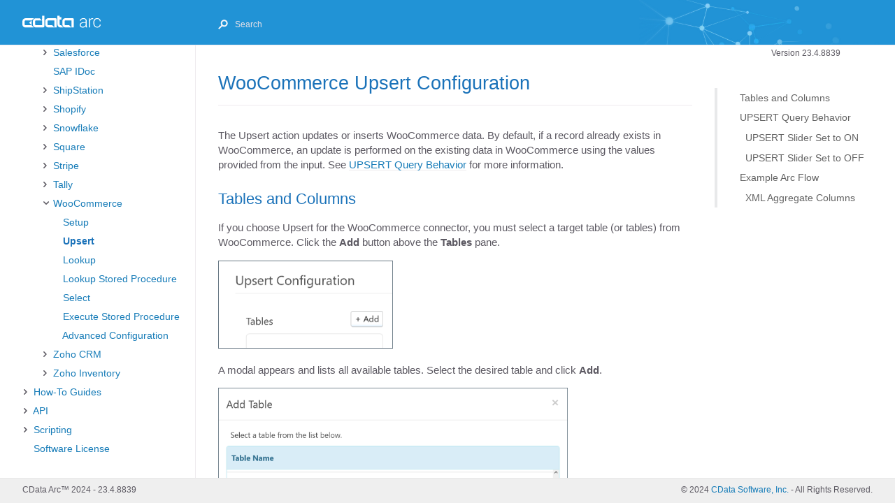

--- FILE ---
content_type: text/html
request_url: https://cdn.cdata.com/help/AZJ/mft/WooCommerce-Upsert.html
body_size: 11868
content:
<!DOCTYPE html><html lang="en-us"><head>
  <meta charset="UTF-8">
  <meta http-equiv="X-UA-Compatible" content="IE=Edge">
  
  <meta http-equiv="Pragma" content="no-cache">


  
	<title>CData Arc - WooCommerce Upsert Configuration | Version 23.4.8839</title>
  
  
  <link rel="stylesheet" href="assets/font/css/fontello-embedded.css">
  <link rel="stylesheet" href="assets/css/just-the-docs.css?1710412502">
  <script type="text/javascript" src="assets/js/jquery-3.6.0.min.js"></script>
  
  <script type="text/javascript" src="assets/js/es6/dist/toc.js"></script>
  <script>
    new TOC(".scroll-content", 3)
  </script>
  
  
    <script type="text/javascript" src="assets/js/site.js?1710412502"></script>
  
  

  
    <script type="text/javascript" src="assets/js/vendor/lunr.min.js"></script>
  
  
    <script type="text/javascript" src="assets/js/just-the-docs.js?1710412502"></script>
  
  
  <meta name="viewport" content="width=device-width, initial-scale=1">
  
    
    <!-- Google Tag Manager -->
    <script>(function(w,d,s,l,i){w[l]=w[l]||[];w[l].push({'gtm.start':
    new Date().getTime(),event:'gtm.js'});var f=d.getElementsByTagName(s)[0],
    j=d.createElement(s),dl=l!='dataLayer'?'&l='+l:'';j.async=true;j.src=
    'https://www.googletagmanager.com/gtm.js?id='+i+dl;f.parentNode.insertBefore(j,f);
    })(window,document,'script','dataLayer','GTM-PDNQ38N');</script>
    <!-- End Google Tag Manager -->
  
  
</head>

<body>

  <div class="page-wrap">
    <div class="side-bar">
      
        <a href="index.html" class="site-title fs-6 lh-tight">
          <div class="logo"></div></a>
      
      <span class="fs-8" style="position: absolute; top: 8px; right: -10px; color: white;"><div class="js-main-nav-trigger navigation-list-toggle" type="button" data-text-toggle="Hide"><span class="navigation-list-toggle-icon icon-menu"></span></div></span>
      <div class="navigation main-nav js-main-nav initial">
        
        <nav role="navigation" aria-label="Main navigation">
<ul class="navigation-list"><li class="navigation-list-item"><span class="caret"></span>
        
        
		<a class="navigation-list-link" href="index.html" title="index">Getting Started</a>
<ul class="navigation-list-child-list"><li class="navigation-list-item"><span class="no-caret"></span>
        
        
		<a class="navigation-list-link" href="Quick-Start-Guide.html" title="Quick-Start-Guide">Quick-Start Guide</a></li><li class="navigation-list-item"><span class="caret"></span>
        
        
		<a class="navigation-list-link" href="Installation-Configuration.html" title="Installation-Configuration">Installation and Configuration</a>
<ul class="navigation-list-child-list"><li class="navigation-list-item"><span class="no-caret"></span>
        
        
		<a class="navigation-list-link" href="Starting-Server.html" title="Starting-Server">Starting the Server</a></li><li class="navigation-list-item"><span class="no-caret"></span>
        
        
		<a class="navigation-list-link" href="Cross-Platform-Edition.html" title="Cross-Platform-Edition">Cross-Platform Edition</a></li><li class="navigation-list-item"><span class="caret"></span>
        
        
		<a class="navigation-list-link" href="Windows-Edition.html" title="Windows-Edition">.NET Edition</a>
<ul class="navigation-list-child-list"><li class="navigation-list-item"><span class="no-caret"></span>
        
        
		<a class="navigation-list-link" href="DMZ-Gateway.html" title="DMZ-Gateway">DMZ Gateway</a></li></ul></li><li class="navigation-list-item"><span class="no-caret"></span>
        
        
		<a class="navigation-list-link" href="Cloud-Marketplaces.html" title="Cloud-Marketplaces">Cloud Marketplaces</a></li><li class="navigation-list-item"><span class="no-caret"></span>
        
        
		<a class="navigation-list-link" href="Clustering.html" title="Clustering">Clustering</a></li><li class="navigation-list-item"><span class="no-caret"></span>
        
        
		<a class="navigation-list-link" href="Separate-API-Endpoints.html" title="Separate-API-Endpoints">Separate API Endpoints</a></li><li class="navigation-list-item"><span class="no-caret"></span>
        
        
		<a class="navigation-list-link" href="How-to-Upgrade.html" title="How-to-Upgrade">How to Upgrade</a></li></ul></li><li class="navigation-list-item"><span class="caret"></span>
        
        
		<a class="navigation-list-link" href="Administration.html" title="Administration">Administration</a>
<ul class="navigation-list-child-list"><li class="navigation-list-item"><span class="no-caret"></span>
        
        
		<a class="navigation-list-link" href="Dashboard.html" title="Dashboard">Dashboard Page</a></li><li class="navigation-list-item"><span class="no-caret"></span>
        
        
		<a class="navigation-list-link" href="Profiles.html" title="Profiles">Profiles Page</a></li><li class="navigation-list-item"><span class="caret"></span>
        
        
		<a class="navigation-list-link" href="Settings-Page.html" title="Settings-Page">Settings Page</a>
<ul class="navigation-list-child-list"><li class="navigation-list-item"><span class="no-caret"></span>
        
        
		<a class="navigation-list-link" href="Global-Settings-Vault.html" title="Global-Settings-Vault">Global Settings Vault</a></li><li class="navigation-list-item"><span class="no-caret"></span>
        
        
		<a class="navigation-list-link" href="Single-Sign-On.html" title="Single-Sign-On">Single Sign-On</a></li><li class="navigation-list-item"><span class="no-caret"></span>
        
        
		<a class="navigation-list-link" href="User-Roles.html" title="User-Roles">User Management and Roles</a></li></ul></li><li class="navigation-list-item"><span class="no-caret"></span>
        
        
		<a class="navigation-list-link" href="Activity.html" title="Activity">Activity Page</a></li><li class="navigation-list-item"><span class="no-caret"></span>
        
        
		<a class="navigation-list-link" href="Importing-Exporting-Flows.html" title="Importing-Exporting-Flows">Importing and Exporting</a></li><li class="navigation-list-item"><span class="no-caret"></span>
        
        
		<a class="navigation-list-link" href="Reports.html" title="Reports">Reports</a></li><li class="navigation-list-item"><span class="no-caret"></span>
        
        
		<a class="navigation-list-link" href="Security-Best-Practices.html" title="Security-Best-Practices">Security Best Practices</a></li></ul></li><li class="navigation-list-item"><span class="no-caret"></span>
        
        
		<a class="navigation-list-link" href="Architecture.html" title="Architecture">Architecture</a></li><li class="navigation-list-item"><span class="no-caret"></span>
        
        
		<a class="navigation-list-link" href="Glossary.html" title="Glossary">Glossary</a></li><li class="navigation-list-item"><span class="caret"></span>
        
        
		<a class="navigation-list-link" href="current.html" title="current">Release Notes</a>
<ul class="navigation-list-child-list"><li class="navigation-list-item"><span class="no-caret"></span>
        
        
		<a class="navigation-list-link" href="current.html" title="current">Current Release (8839)</a></li><li class="navigation-list-item"><span class="no-caret"></span>
        
        
		<a class="navigation-list-link" href="2023-10.html" title="2023-10">October 2023 (8698)</a></li><li class="navigation-list-item"><span class="no-caret"></span>
        
        
		<a class="navigation-list-link" href="2023-07.html" title="2023-07">July 2023 (8601)</a></li><li class="navigation-list-item"><span class="no-caret"></span>
        
        
		<a class="navigation-list-link" href="2023-04.html" title="2023-04">April 2023 (8517)</a></li><li class="navigation-list-item"><span class="no-caret"></span>
        
        
		<a class="navigation-list-link" href="2023-01.html" title="2023-01">January 2023 (8473)</a></li><li class="navigation-list-item"><span class="no-caret"></span>
        
        
		<a class="navigation-list-link" href="2022-10.html" title="2022-10">October 2022 (8336)</a></li><li class="navigation-list-item"><span class="no-caret"></span>
        
        
		<a class="navigation-list-link" href="2022-06.html" title="2022-06">June 2022 (8215)</a></li><li class="navigation-list-item"><span class="no-caret"></span>
        
        
		<a class="navigation-list-link" href="2022-04.html" title="2022-04">April 2022 (8126)</a></li><li class="navigation-list-item"><span class="no-caret"></span>
        
        
		<a class="navigation-list-link" href="2022-01.html" title="2022-01">January 2022 (8054)</a></li><li class="navigation-list-item"><span class="no-caret"></span>
        
        
		<a class="navigation-list-link" href="2021-06.html" title="2021-06">June 2021 (7832)</a></li></ul></li></ul></li><li class="navigation-list-item"><span class="caret"></span>
        
        
		<a class="navigation-list-link" href="Flows.html" title="Flows">Flows</a>
<ul class="navigation-list-child-list"><li class="navigation-list-item"><span class="no-caret"></span>
        
        
		<a class="navigation-list-link" href="Designing-a-Flow.html" title="Designing-a-Flow">Designing a Flow</a></li><li class="navigation-list-item"><span class="no-caret"></span>
        
        
		<a class="navigation-list-link" href="Common-Flows.html" title="Common-Flows">Common Flows</a></li><li class="navigation-list-item"><span class="no-caret"></span>
        
        
		<a class="navigation-list-link" href="Error-Handling.html" title="Error-Handling">Error Handling</a></li><li class="navigation-list-item"><span class="no-caret"></span>
        
        
		<a class="navigation-list-link" href="Workspaces.html" title="Workspaces">Workspaces</a></li><li class="navigation-list-item"><span class="no-caret"></span>
        
        
		<a class="navigation-list-link" href="Flow-API.html" title="Flow-API">Flow API</a></li></ul></li><li class="navigation-list-item"><span class="caret active"></span>
        
        
		<a class="navigation-list-link" href="Connectors.html" title="Connectors">Connectors</a>
<ul class="navigation-list-child-list active"><li class="navigation-list-item"><span class="no-caret"></span>
        
        
		<a class="navigation-list-link" href="Connectors.html" title="Connectors">Overview</a></li><li class="navigation-list-item"><span class="caret"></span>
        
        
		<a class="navigation-list-link" href="Core-Connectors.html" title="Core-Connectors">Core</a>
<ul class="navigation-list-child-list"><li class="navigation-list-item"><span class="caret"></span>
        
        
		<a class="navigation-list-link" href="API.html" title="API">API</a>
<ul class="navigation-list-child-list"><li class="navigation-list-item"><span class="no-caret"></span>
        
        
		<a class="navigation-list-link" href="API-Config.html" title="API-Config">Configure a Connector</a></li><li class="navigation-list-item"><span class="no-caret"></span>
        
        
		<a class="navigation-list-link" href="API-EstabConn.html" title="API-EstabConn">Establish a Connection</a></li><li class="navigation-list-item"><span class="no-caret"></span>
        
        
		<a class="navigation-list-link" href="API-FirstConn.html" title="API-FirstConn">Build Your First API</a></li><li class="navigation-list-item"><span class="no-caret"></span>
        
        
		<a class="navigation-list-link" href="API-Resources.html" title="API-Resources">API Resources</a></li><li class="navigation-list-item"><span class="no-caret"></span>
        
        
		<a class="navigation-list-link" href="API-Actions.html" title="API-Actions">API Actions</a></li><li class="navigation-list-item"><span class="no-caret"></span>
        
        
		<a class="navigation-list-link" href="API-Query.html" title="API-Query">Query Your API</a></li><li class="navigation-list-item"><span class="no-caret"></span>
        
        
		<a class="navigation-list-link" href="API-Mgmt.html" title="API-Mgmt">API Management</a></li><li class="navigation-list-item"><span class="no-caret"></span>
        
        
		<a class="navigation-list-link" href="API-Auth.html" title="API-Auth">Authentication</a></li><li class="navigation-list-item"><span class="no-caret"></span>
        
        
		<a class="navigation-list-link" href="API-AOF.html" title="API-AOF">Additional Output Formats</a></li><li class="navigation-list-item"><span class="no-caret"></span>
        
        
		<a class="navigation-list-link" href="API-Cust.html" title="API-Cust">Customize Your API</a></li></ul></li><li class="navigation-list-item"><span class="no-caret"></span>
        
        
		<a class="navigation-list-link" href="Batch-Create.html" title="Batch-Create">Batch Create</a></li><li class="navigation-list-item"><span class="no-caret"></span>
        
        
		<a class="navigation-list-link" href="Batch-Merge.html" title="Batch-Merge">Batch Merge</a></li><li class="navigation-list-item"><span class="no-caret"></span>
        
        
		<a class="navigation-list-link" href="Batch-Split.html" title="Batch-Split">Batch Split</a></li><li class="navigation-list-item"><span class="no-caret"></span>
        
        
		<a class="navigation-list-link" href="Branch.html" title="Branch">Branch</a></li><li class="navigation-list-item"><span class="caret"></span>
        
        
		<a class="navigation-list-link" href="CData.html" title="CData">CData</a>
<ul class="navigation-list-child-list"><li class="navigation-list-item"><span class="no-caret"></span>
        
        
		<a class="navigation-list-link" href="CData.html" title="CData">Setup</a></li><li class="navigation-list-item"><span class="no-caret"></span>
        
        
		<a class="navigation-list-link" href="CData-AC.html" title="CData-AC">Advanced Configuration</a></li><li class="navigation-list-item"><span class="no-caret"></span>
        
        
		<a class="navigation-list-link" href="CData-Upsert.html" title="CData-Upsert">Upsert</a></li><li class="navigation-list-item"><span class="no-caret"></span>
        
        
		<a class="navigation-list-link" href="CData-Lookup.html" title="CData-Lookup">Lookup</a></li><li class="navigation-list-item"><span class="no-caret"></span>
        
        
		<a class="navigation-list-link" href="CData-LSP.html" title="CData-LSP">Lookup Stored Procedure</a></li><li class="navigation-list-item"><span class="no-caret"></span>
        
        
		<a class="navigation-list-link" href="CData-Select.html" title="CData-Select">Select</a></li><li class="navigation-list-item"><span class="no-caret"></span>
        
        
		<a class="navigation-list-link" href="CData-ESP.html" title="CData-ESP">Execute Stored Procedure</a></li></ul></li><li class="navigation-list-item"><span class="no-caret"></span>
        
        
		<a class="navigation-list-link" href="CDataV1.html" title="CDataV1">CData [Deprecated]</a></li><li class="navigation-list-item"><span class="no-caret"></span>
        
        
		<a class="navigation-list-link" href="Copy.html" title="Copy">Copy</a></li><li class="navigation-list-item"><span class="no-caret"></span>
        
        
		<a class="navigation-list-link" href="CSV.html" title="CSV">CSV</a></li><li class="navigation-list-item"><span class="no-caret"></span>
        
        
		<a class="navigation-list-link" href="Map.html" title="Map">CSV Map</a></li><li class="navigation-list-item"><span class="no-caret"></span>
        
        
		<a class="navigation-list-link" href="Email-Receive.html" title="Email-Receive">Email Receive</a></li><li class="navigation-list-item"><span class="no-caret"></span>
        
        
		<a class="navigation-list-link" href="Email-Send.html" title="Email-Send">Email Send</a></li><li class="navigation-list-item"><span class="no-caret"></span>
        
        
		<a class="navigation-list-link" href="Excel.html" title="Excel">Excel</a></li><li class="navigation-list-item"><span class="no-caret"></span>
        
        
		<a class="navigation-list-link" href="File.html" title="File">File</a></li><li class="navigation-list-item"><span class="no-caret"></span>
        
        
		<a class="navigation-list-link" href="Flat-File.html" title="Flat-File">Flat File</a></li><li class="navigation-list-item"><span class="no-caret"></span>
        
        
		<a class="navigation-list-link" href="Form.html" title="Form">Form</a></li><li class="navigation-list-item"><span class="no-caret"></span>
        
        
		<a class="navigation-list-link" href="Header-Match.html" title="Header-Match">Header Match [Deprecated]</a></li><li class="navigation-list-item"><span class="no-caret"></span>
        
        
		<a class="navigation-list-link" href="JSON.html" title="JSON">JSON</a></li><li class="navigation-list-item"><span class="no-caret"></span>
        
        
		<a class="navigation-list-link" href="Lookup.html" title="Lookup">Lookup [Deprecated]</a></li><li class="navigation-list-item"><span class="no-caret"></span>
        
        
		<a class="navigation-list-link" href="Notify.html" title="Notify">Notify</a></li><li class="navigation-list-item"><span class="no-caret"></span>
        
        
		<a class="navigation-list-link" href="PSV.html" title="PSV">PSV</a></li><li class="navigation-list-item"><span class="no-caret"></span>
        
        
		<a class="navigation-list-link" href="REST.html" title="REST">REST</a></li><li class="navigation-list-item"><span class="no-caret"></span>
        
        
		<a class="navigation-list-link" href="RSS.html" title="RSS">RSS</a></li><li class="navigation-list-item"><span class="no-caret"></span>
        
        
		<a class="navigation-list-link" href="Schedule.html" title="Schedule">Schedule</a></li><li class="navigation-list-item"><span class="no-caret"></span>
        
        
		<a class="navigation-list-link" href="Script.html" title="Script">Script</a></li><li class="navigation-list-item"><span class="no-caret"></span>
        
        
		<a class="navigation-list-link" href="SOAP.html" title="SOAP">SOAP</a></li><li class="navigation-list-item"><span class="no-caret"></span>
        
        
		<a class="navigation-list-link" href="Split.html" title="Split">Split</a></li><li class="navigation-list-item"><span class="no-caret"></span>
        
        
		<a class="navigation-list-link" href="TCP-Server.html" title="TCP-Server">TCP Server</a></li><li class="navigation-list-item"><span class="no-caret"></span>
        
        
		<a class="navigation-list-link" href="TSV.html" title="TSV">TSV</a></li><li class="navigation-list-item"><span class="no-caret"></span>
        
        
		<a class="navigation-list-link" href="Validate.html" title="Validate">Validate</a></li><li class="navigation-list-item"><span class="no-caret"></span>
        
        
		<a class="navigation-list-link" href="Webhook.html" title="Webhook">Webhook</a></li><li class="navigation-list-item"><span class="no-caret"></span>
        
        
		<a class="navigation-list-link" href="Workspace-Receive.html" title="Workspace-Receive">Workspace Receive</a></li><li class="navigation-list-item"><span class="no-caret"></span>
        
        
		<a class="navigation-list-link" href="Workspace-Send.html" title="Workspace-Send">Workspace Send</a></li><li class="navigation-list-item"><span class="caret"></span>
        
        
		<a class="navigation-list-link" href="XML-Map.html" title="XML-Map">XML Map</a>
<ul class="navigation-list-child-list"><li class="navigation-list-item"><span class="no-caret"></span>
        
        
		<a class="navigation-list-link" href="XML-Map.html" title="XML-Map">Overview</a></li><li class="navigation-list-item"><span class="no-caret"></span>
        
        
		<a class="navigation-list-link" href="XML-Map-Configuration.html" title="XML-Map-Configuration">Configuration</a></li><li class="navigation-list-item"><span class="no-caret"></span>
        
        
		<a class="navigation-list-link" href="XML-Map-Template-Files.html" title="XML-Map-Template-Files">Generating Template Files</a></li><li class="navigation-list-item"><span class="no-caret"></span>
        
        
		<a class="navigation-list-link" href="XML-Map-Designer.html" title="XML-Map-Designer">Using the Mapping Editor</a></li><li class="navigation-list-item"><span class="no-caret"></span>
        
        
		<a class="navigation-list-link" href="XML-Map-Expression-Editor.html" title="XML-Map-Expression-Editor">Using the Expression Editor</a></li><li class="navigation-list-item"><span class="no-caret"></span>
        
        
		<a class="navigation-list-link" href="XML-Map-Conditionals.html" title="XML-Map-Conditionals">Using the Condition Mapping Editor</a></li><li class="navigation-list-item"><span class="no-caret"></span>
        
        
		<a class="navigation-list-link" href="XML-Map-Advanced.html" title="XML-Map-Advanced">Advanced</a></li><li class="navigation-list-item"><span class="no-caret"></span>
        
        
		<a class="navigation-list-link" href="XML-Map-Virtual-Nodes.html" title="XML-Map-Virtual-Nodes">Virtual Nodes</a></li><li class="navigation-list-item"><span class="no-caret"></span>
        
        
		<a class="navigation-list-link" href="XML-Map-XML-Attributes.html" title="XML-Map-XML-Attributes">XML Attributes</a></li></ul></li><li class="navigation-list-item"><span class="no-caret"></span>
        
        
		<a class="navigation-list-link" href="XML-Match.html" title="XML-Match">XML Match [Deprecated]</a></li><li class="navigation-list-item"><span class="no-caret"></span>
        
        
		<a class="navigation-list-link" href="XSD.html" title="XSD">XSD</a></li><li class="navigation-list-item"><span class="no-caret"></span>
        
        
		<a class="navigation-list-link" href="XSLT.html" title="XSLT">XSLT</a></li><li class="navigation-list-item"><span class="no-caret"></span>
        
        
		<a class="navigation-list-link" href="Zip.html" title="Zip">Zip</a></li></ul></li><li class="navigation-list-item"><span class="caret"></span>
        
        
		<a class="navigation-list-link" href="MFT-Connectors.html" title="MFT-Connectors">MFT</a>
<ul class="navigation-list-child-list"><li class="navigation-list-item"><span class="no-caret"></span>
        
        
		<a class="navigation-list-link" href="AS2.html" title="AS2">AS2</a></li><li class="navigation-list-item"><span class="no-caret"></span>
        
        
		<a class="navigation-list-link" href="AS3.html" title="AS3">AS3</a></li><li class="navigation-list-item"><span class="no-caret"></span>
        
        
		<a class="navigation-list-link" href="AS4.html" title="AS4">AS4</a></li><li class="navigation-list-item"><span class="no-caret"></span>
        
        
		<a class="navigation-list-link" href="Azure-Blob.html" title="Azure-Blob">Azure Blob</a></li><li class="navigation-list-item"><span class="no-caret"></span>
        
        
		<a class="navigation-list-link" href="Box.html" title="Box">Box</a></li><li class="navigation-list-item"><span class="no-caret"></span>
        
        
		<a class="navigation-list-link" href="Dropbox.html" title="Dropbox">Dropbox</a></li><li class="navigation-list-item"><span class="no-caret"></span>
        
        
		<a class="navigation-list-link" href="FTP.html" title="FTP">FTP</a></li><li class="navigation-list-item"><span class="no-caret"></span>
        
        
		<a class="navigation-list-link" href="FTP-Server.html" title="FTP-Server">FTP Server</a></li><li class="navigation-list-item"><span class="no-caret"></span>
        
        
		<a class="navigation-list-link" href="GISB.html" title="GISB">GISB</a></li><li class="navigation-list-item"><span class="no-caret"></span>
        
        
		<a class="navigation-list-link" href="Google-Drive.html" title="Google-Drive">Google Drive</a></li><li class="navigation-list-item"><span class="no-caret"></span>
        
        
		<a class="navigation-list-link" href="Google-Storage.html" title="Google-Storage">Google Storage</a></li><li class="navigation-list-item"><span class="no-caret"></span>
        
        
		<a class="navigation-list-link" href="OFTP.html" title="OFTP">OFTP</a></li><li class="navigation-list-item"><span class="no-caret"></span>
        
        
		<a class="navigation-list-link" href="OneDrive.html" title="OneDrive">OneDrive</a></li><li class="navigation-list-item"><span class="no-caret"></span>
        
        
		<a class="navigation-list-link" href="OpenPGP.html" title="OpenPGP">OpenPGP</a></li><li class="navigation-list-item"><span class="no-caret"></span>
        
        
		<a class="navigation-list-link" href="RNIF.html" title="RNIF">RosettaNet</a></li><li class="navigation-list-item"><span class="no-caret"></span>
        
        
		<a class="navigation-list-link" href="S3.html" title="S3">S3</a></li><li class="navigation-list-item"><span class="no-caret"></span>
        
        
		<a class="navigation-list-link" href="SCP.html" title="SCP">SCP</a></li><li class="navigation-list-item"><span class="no-caret"></span>
        
        
		<a class="navigation-list-link" href="SFTP.html" title="SFTP">SFTP</a></li><li class="navigation-list-item"><span class="no-caret"></span>
        
        
		<a class="navigation-list-link" href="SFTP-Server.html" title="SFTP-Server">SFTP Server</a></li><li class="navigation-list-item"><span class="caret"></span>
        
        
		<a class="navigation-list-link" href="SharePoint.html" title="SharePoint">SharePoint</a>
<ul class="navigation-list-child-list"><li class="navigation-list-item"><span class="no-caret"></span>
        
        
		<a class="navigation-list-link" href="SharePoint.html" title="SharePoint">Connection Setup</a></li><li class="navigation-list-item"><span class="no-caret"></span>
        
        
		<a class="navigation-list-link" href="SharePoint-Config.html" title="SharePoint-Config">Configuration</a></li></ul></li><li class="navigation-list-item"><span class="no-caret"></span>
        
        
		<a class="navigation-list-link" href="SharePointV1.html" title="SharePointV1">SharePoint [Deprecated]</a></li><li class="navigation-list-item"><span class="no-caret"></span>
        
        
		<a class="navigation-list-link" href="WebDAV.html" title="WebDAV">WebDAV</a></li></ul></li><li class="navigation-list-item"><span class="caret"></span>
        
        
		<a class="navigation-list-link" href="EDI-Connectors.html" title="EDI-Connectors">EDI</a>
<ul class="navigation-list-child-list"><li class="navigation-list-item"><span class="no-caret"></span>
        
        
		<a class="navigation-list-link" href="EANCOM.html" title="EANCOM">EANCOM</a></li><li class="navigation-list-item"><span class="no-caret"></span>
        
        
		<a class="navigation-list-link" href="EDIFACT.html" title="EDIFACT">EDIFACT</a></li><li class="navigation-list-item"><span class="no-caret"></span>
        
        
		<a class="navigation-list-link" href="HL7.html" title="HL7">HL7</a></li><li class="navigation-list-item"><span class="no-caret"></span>
        
        
		<a class="navigation-list-link" href="HL7MLLP.html" title="HL7MLLP">HL7 MLLP</a></li><li class="navigation-list-item"><span class="no-caret"></span>
        
        
		<a class="navigation-list-link" href="IATAPADIS.html" title="IATAPADIS">IATA PADIS</a></li><li class="navigation-list-item"><span class="no-caret"></span>
        
        
		<a class="navigation-list-link" href="PDF-Label.html" title="PDF-Label">PDF Label</a></li><li class="navigation-list-item"><span class="no-caret"></span>
        
        
		<a class="navigation-list-link" href="PIP.html" title="PIP">PIP</a></li><li class="navigation-list-item"><span class="no-caret"></span>
        
        
		<a class="navigation-list-link" href="TRADACOMS.html" title="TRADACOMS">TRADACOMS</a></li><li class="navigation-list-item"><span class="no-caret"></span>
        
        
		<a class="navigation-list-link" href="VDA.html" title="VDA">VDA</a></li><li class="navigation-list-item"><span class="no-caret"></span>
        
        
		<a class="navigation-list-link" href="X12.html" title="X12">X12</a></li></ul></li><li class="navigation-list-item"><span class="caret"></span>
        
        
		<a class="navigation-list-link" href="Database-Connectors.html" title="Database-Connectors">Database</a>
<ul class="navigation-list-child-list"><li class="navigation-list-item"><span class="caret"></span>
        
        
		<a class="navigation-list-link" href="Database.html" title="Database">Database</a>
<ul class="navigation-list-child-list"><li class="navigation-list-item"><span class="no-caret"></span>
        
        
		<a class="navigation-list-link" href="Database.html" title="Database">Setup</a></li><li class="navigation-list-item"><span class="no-caret"></span>
        
        
		<a class="navigation-list-link" href="Database-Upsert.html" title="Database-Upsert">Upsert</a></li><li class="navigation-list-item"><span class="no-caret"></span>
        
        
		<a class="navigation-list-link" href="Database-Lookup.html" title="Database-Lookup">Lookup</a></li><li class="navigation-list-item"><span class="no-caret"></span>
        
        
		<a class="navigation-list-link" href="Database-LSP.html" title="Database-LSP">Lookup Stored Procedure</a></li><li class="navigation-list-item"><span class="no-caret"></span>
        
        
		<a class="navigation-list-link" href="Database-Select.html" title="Database-Select">Select</a></li><li class="navigation-list-item"><span class="no-caret"></span>
        
        
		<a class="navigation-list-link" href="Database-ESP.html" title="Database-ESP">Execute Stored Procedure</a></li><li class="navigation-list-item"><span class="no-caret"></span>
        
        
		<a class="navigation-list-link" href="Database-AC.html" title="Database-AC">Advanced Configuration</a></li></ul></li><li class="navigation-list-item"><span class="no-caret"></span>
        
        
		<a class="navigation-list-link" href="DatabaseV1.html" title="DatabaseV1">Database [Deprecated]</a></li><li class="navigation-list-item"><span class="caret"></span>
        
        
		<a class="navigation-list-link" href="DB2.html" title="DB2">DB2</a>
<ul class="navigation-list-child-list"><li class="navigation-list-item"><span class="no-caret"></span>
        
        
		<a class="navigation-list-link" href="DB2.html" title="DB2">Setup</a></li><li class="navigation-list-item"><span class="no-caret"></span>
        
        
		<a class="navigation-list-link" href="DB2-Upsert.html" title="DB2-Upsert">Upsert</a></li><li class="navigation-list-item"><span class="no-caret"></span>
        
        
		<a class="navigation-list-link" href="DB2-Lookup.html" title="DB2-Lookup">Lookup</a></li><li class="navigation-list-item"><span class="no-caret"></span>
        
        
		<a class="navigation-list-link" href="DB2-LSP.html" title="DB2-LSP">Lookup Stored Procedure</a></li><li class="navigation-list-item"><span class="no-caret"></span>
        
        
		<a class="navigation-list-link" href="DB2-Select.html" title="DB2-Select">Select</a></li><li class="navigation-list-item"><span class="no-caret"></span>
        
        
		<a class="navigation-list-link" href="DB2-ESP.html" title="DB2-ESP">Execute Stored Procedure</a></li><li class="navigation-list-item"><span class="no-caret"></span>
        
        
		<a class="navigation-list-link" href="DB2-AC.html" title="DB2-AC">Advanced Configuration</a></li></ul></li><li class="navigation-list-item"><span class="no-caret"></span>
        
        
		<a class="navigation-list-link" href="DB2V1.html" title="DB2V1">DB2 [Deprecated]</a></li><li class="navigation-list-item"><span class="caret"></span>
        
        
		<a class="navigation-list-link" href="MySQL.html" title="MySQL">MySQL</a>
<ul class="navigation-list-child-list"><li class="navigation-list-item"><span class="no-caret"></span>
        
        
		<a class="navigation-list-link" href="MySQL.html" title="MySQL">Setup</a></li><li class="navigation-list-item"><span class="no-caret"></span>
        
        
		<a class="navigation-list-link" href="MySQL-Upsert.html" title="MySQL-Upsert">Upsert</a></li><li class="navigation-list-item"><span class="no-caret"></span>
        
        
		<a class="navigation-list-link" href="MySQL-Lookup.html" title="MySQL-Lookup">Lookup</a></li><li class="navigation-list-item"><span class="no-caret"></span>
        
        
		<a class="navigation-list-link" href="MySQL-LSP.html" title="MySQL-LSP">Lookup Stored Procedure</a></li><li class="navigation-list-item"><span class="no-caret"></span>
        
        
		<a class="navigation-list-link" href="MySQL-Select.html" title="MySQL-Select">Select</a></li><li class="navigation-list-item"><span class="no-caret"></span>
        
        
		<a class="navigation-list-link" href="MySQL-ESP.html" title="MySQL-ESP">Execute Stored Procedure</a></li><li class="navigation-list-item"><span class="no-caret"></span>
        
        
		<a class="navigation-list-link" href="MySQL-AC.html" title="MySQL-AC">Advanced Configuration</a></li></ul></li><li class="navigation-list-item"><span class="no-caret"></span>
        
        
		<a class="navigation-list-link" href="MySQLV1.html" title="MySQLV1">MySQL [Deprecated]</a></li><li class="navigation-list-item"><span class="caret"></span>
        
        
		<a class="navigation-list-link" href="Oracle.html" title="Oracle">Oracle</a>
<ul class="navigation-list-child-list"><li class="navigation-list-item"><span class="no-caret"></span>
        
        
		<a class="navigation-list-link" href="Oracle.html" title="Oracle">Setup</a></li><li class="navigation-list-item"><span class="no-caret"></span>
        
        
		<a class="navigation-list-link" href="Oracle-Upsert.html" title="Oracle-Upsert">Upsert</a></li><li class="navigation-list-item"><span class="no-caret"></span>
        
        
		<a class="navigation-list-link" href="Oracle-Lookup.html" title="Oracle-Lookup">Lookup</a></li><li class="navigation-list-item"><span class="no-caret"></span>
        
        
		<a class="navigation-list-link" href="Oracle-LSP.html" title="Oracle-LSP">Lookup Stored Procedure</a></li><li class="navigation-list-item"><span class="no-caret"></span>
        
        
		<a class="navigation-list-link" href="Oracle-Select.html" title="Oracle-Select">Select</a></li><li class="navigation-list-item"><span class="no-caret"></span>
        
        
		<a class="navigation-list-link" href="Oracle-ESP.html" title="Oracle-ESP">Execute Stored Procedure</a></li><li class="navigation-list-item"><span class="no-caret"></span>
        
        
		<a class="navigation-list-link" href="Oracle-AC.html" title="Oracle-AC">Advanced Configuration</a></li></ul></li><li class="navigation-list-item"><span class="no-caret"></span>
        
        
		<a class="navigation-list-link" href="OracleV1.html" title="OracleV1">Oracle [Deprecated]</a></li><li class="navigation-list-item"><span class="caret"></span>
        
        
		<a class="navigation-list-link" href="PostgreSQL.html" title="PostgreSQL">PostgreSQL</a>
<ul class="navigation-list-child-list"><li class="navigation-list-item"><span class="no-caret"></span>
        
        
		<a class="navigation-list-link" href="PostgreSQL.html" title="PostgreSQL">Setup</a></li><li class="navigation-list-item"><span class="no-caret"></span>
        
        
		<a class="navigation-list-link" href="PostgreSQL-Upsert.html" title="PostgreSQL-Upsert">Upsert</a></li><li class="navigation-list-item"><span class="no-caret"></span>
        
        
		<a class="navigation-list-link" href="PostgreSQL-Lookup.html" title="PostgreSQL-Lookup">Lookup</a></li><li class="navigation-list-item"><span class="no-caret"></span>
        
        
		<a class="navigation-list-link" href="PostgreSQL-LSP.html" title="PostgreSQL-LSP">Lookup Stored Procedure</a></li><li class="navigation-list-item"><span class="no-caret"></span>
        
        
		<a class="navigation-list-link" href="PostgreSQL-Select.html" title="PostgreSQL-Select">Select</a></li><li class="navigation-list-item"><span class="no-caret"></span>
        
        
		<a class="navigation-list-link" href="PostgreSQL-ESP.html" title="PostgreSQL-ESP">Execute Stored Procedure</a></li><li class="navigation-list-item"><span class="no-caret"></span>
        
        
		<a class="navigation-list-link" href="PostgreSQL-AC.html" title="PostgreSQL-AC">Advanced Configuration</a></li></ul></li><li class="navigation-list-item"><span class="no-caret"></span>
        
        
		<a class="navigation-list-link" href="PostgreSQLV1.html" title="PostgreSQLV1">PostgreSQL [Deprecated]</a></li><li class="navigation-list-item"><span class="caret"></span>
        
        
		<a class="navigation-list-link" href="SQL-Server.html" title="SQL-Server">SQL Server</a>
<ul class="navigation-list-child-list"><li class="navigation-list-item"><span class="no-caret"></span>
        
        
		<a class="navigation-list-link" href="SQL-Server.html" title="SQL-Server">Setup</a></li><li class="navigation-list-item"><span class="no-caret"></span>
        
        
		<a class="navigation-list-link" href="SQL-Server-Upsert.html" title="SQL-Server-Upsert">Upsert</a></li><li class="navigation-list-item"><span class="no-caret"></span>
        
        
		<a class="navigation-list-link" href="SQL-Server-Lookup.html" title="SQL-Server-Lookup">Lookup</a></li><li class="navigation-list-item"><span class="no-caret"></span>
        
        
		<a class="navigation-list-link" href="SQL-Server-LSP.html" title="SQL-Server-LSP">Lookup Stored Procedure</a></li><li class="navigation-list-item"><span class="no-caret"></span>
        
        
		<a class="navigation-list-link" href="SQL-Server-Select.html" title="SQL-Server-Select">Select</a></li><li class="navigation-list-item"><span class="no-caret"></span>
        
        
		<a class="navigation-list-link" href="SQL-Server-ESP.html" title="SQL-Server-ESP">Execute Stored Procedure</a></li><li class="navigation-list-item"><span class="no-caret"></span>
        
        
		<a class="navigation-list-link" href="SQL-Server-AC.html" title="SQL-Server-AC">Advanced Configuration</a></li></ul></li><li class="navigation-list-item"><span class="no-caret"></span>
        
        
		<a class="navigation-list-link" href="SQL-ServerV1.html" title="SQL-ServerV1">SQL Server [Deprecated]</a></li><li class="navigation-list-item"><span class="caret"></span>
        
        
		<a class="navigation-list-link" href="SQLite.html" title="SQLite">SQLite</a>
<ul class="navigation-list-child-list"><li class="navigation-list-item"><span class="no-caret"></span>
        
        
		<a class="navigation-list-link" href="SQLite.html" title="SQLite">Setup</a></li><li class="navigation-list-item"><span class="no-caret"></span>
        
        
		<a class="navigation-list-link" href="SQLite-Upsert.html" title="SQLite-Upsert">Upsert</a></li><li class="navigation-list-item"><span class="no-caret"></span>
        
        
		<a class="navigation-list-link" href="SQLite-Lookup.html" title="SQLite-Lookup">Lookup</a></li><li class="navigation-list-item"><span class="no-caret"></span>
        
        
		<a class="navigation-list-link" href="SQLite-LSP.html" title="SQLite-LSP">Lookup Stored Procedure</a></li><li class="navigation-list-item"><span class="no-caret"></span>
        
        
		<a class="navigation-list-link" href="SQLite-Select.html" title="SQLite-Select">Select</a></li><li class="navigation-list-item"><span class="no-caret"></span>
        
        
		<a class="navigation-list-link" href="SQLite-ESP.html" title="SQLite-ESP">Execute Stored Procedure</a></li><li class="navigation-list-item"><span class="no-caret"></span>
        
        
		<a class="navigation-list-link" href="SQLite-AC.html" title="SQLite-AC">Advanced Configuration</a></li></ul></li><li class="navigation-list-item"><span class="no-caret"></span>
        
        
		<a class="navigation-list-link" href="SQLiteV1.html" title="SQLiteV1">SQLite [Deprecated]</a></li></ul></li><li class="navigation-list-item"><span class="caret active"></span>
        
        
		<a class="navigation-list-link" href="Other-Connectors.html" title="Other-Connectors">Other</a>
<ul class="navigation-list-child-list active"><li class="navigation-list-item"><span class="caret"></span>
        
        
		<a class="navigation-list-link" href="AdobeCommerce.html" title="AdobeCommerce">Adobe Commerce</a>
<ul class="navigation-list-child-list"><li class="navigation-list-item"><span class="no-caret"></span>
        
        
		<a class="navigation-list-link" href="AdobeCommerce.html" title="AdobeCommerce">Setup</a></li><li class="navigation-list-item"><span class="no-caret"></span>
        
        
		<a class="navigation-list-link" href="AdobeCommerce-Upsert.html" title="AdobeCommerce-Upsert">Upsert</a></li><li class="navigation-list-item"><span class="no-caret"></span>
        
        
		<a class="navigation-list-link" href="AdobeCommerce-Lookup.html" title="AdobeCommerce-Lookup">Lookup</a></li><li class="navigation-list-item"><span class="no-caret"></span>
        
        
		<a class="navigation-list-link" href="AdobeCommerce-LSP.html" title="AdobeCommerce-LSP">Lookup Stored Procedure</a></li><li class="navigation-list-item"><span class="no-caret"></span>
        
        
		<a class="navigation-list-link" href="AdobeCommerce-Select.html" title="AdobeCommerce-Select">Select</a></li><li class="navigation-list-item"><span class="no-caret"></span>
        
        
		<a class="navigation-list-link" href="AdobeCommerce-ESP.html" title="AdobeCommerce-ESP">Execute Stored Procedures</a></li><li class="navigation-list-item"><span class="no-caret"></span>
        
        
		<a class="navigation-list-link" href="AdobeCommerce-AC.html" title="AdobeCommerce-AC">Advanced Configuration</a></li></ul></li><li class="navigation-list-item"><span class="caret"></span>
        
        
		<a class="navigation-list-link" href="AmazonMarketplace.html" title="AmazonMarketplace">Amazon Marketplace</a>
<ul class="navigation-list-child-list"><li class="navigation-list-item"><span class="no-caret"></span>
        
        
		<a class="navigation-list-link" href="AmazonMarketplace.html" title="AmazonMarketplace">Setup</a></li><li class="navigation-list-item"><span class="no-caret"></span>
        
        
		<a class="navigation-list-link" href="AmazonMarketplace-Upsert.html" title="AmazonMarketplace-Upsert">Upsert</a></li><li class="navigation-list-item"><span class="no-caret"></span>
        
        
		<a class="navigation-list-link" href="AmazonMarketplace-Lookup.html" title="AmazonMarketplace-Lookup">Lookup</a></li><li class="navigation-list-item"><span class="no-caret"></span>
        
        
		<a class="navigation-list-link" href="AmazonMarketplace-LSP.html" title="AmazonMarketplace-LSP">Lookup Stored Procedure</a></li><li class="navigation-list-item"><span class="no-caret"></span>
        
        
		<a class="navigation-list-link" href="AmazonMarketplace-Select.html" title="AmazonMarketplace-Select">Select</a></li><li class="navigation-list-item"><span class="no-caret"></span>
        
        
		<a class="navigation-list-link" href="AmazonMarketplace-ESP.html" title="AmazonMarketplace-ESP">Execute Stored Procedure</a></li><li class="navigation-list-item"><span class="no-caret"></span>
        
        
		<a class="navigation-list-link" href="AmazonMarketplace-SubmitVendorOrderAcknowledgement.html" title="AmazonMarketplace-SubmitVendorOrderAcknowledgement">Submit Vendor Order Ackowledgement</a></li><li class="navigation-list-item"><span class="no-caret"></span>
        
        
		<a class="navigation-list-link" href="AmazonMarketplace-SubmitVendorShipmentConfirmations.html" title="AmazonMarketplace-SubmitVendorShipmentConfirmations">Submit Vendor Shipment Confirmations</a></li><li class="navigation-list-item"><span class="no-caret"></span>
        
        
		<a class="navigation-list-link" href="AmazonMarketplace-SubmitVendorPayments.html" title="AmazonMarketplace-SubmitVendorPayments">Submit Vendor Payments</a></li><li class="navigation-list-item"><span class="no-caret"></span>
        
        
		<a class="navigation-list-link" href="AmazonMarketplace-UI.html" title="AmazonMarketplace-UI">Update Inventory</a></li><li class="navigation-list-item"><span class="no-caret"></span>
        
        
		<a class="navigation-list-link" href="AmazonMarketplace-AC.html" title="AmazonMarketplace-AC">Advanced Configuration</a></li></ul></li><li class="navigation-list-item"><span class="no-caret"></span>
        
        
		<a class="navigation-list-link" href="AMQP.html" title="AMQP">AMQP</a></li><li class="navigation-list-item"><span class="no-caret"></span>
        
        
		<a class="navigation-list-link" href="ApacheKafka.html" title="ApacheKafka">Apache Kafka</a></li><li class="navigation-list-item"><span class="caret"></span>
        
        
		<a class="navigation-list-link" href="BigCommerce.html" title="BigCommerce">BigCommerce</a>
<ul class="navigation-list-child-list"><li class="navigation-list-item"><span class="no-caret"></span>
        
        
		<a class="navigation-list-link" href="BigCommerce.html" title="BigCommerce">Setup</a></li><li class="navigation-list-item"><span class="no-caret"></span>
        
        
		<a class="navigation-list-link" href="BigCommerce-Upsert.html" title="BigCommerce-Upsert">Upsert</a></li><li class="navigation-list-item"><span class="no-caret"></span>
        
        
		<a class="navigation-list-link" href="BigCommerce-Lookup.html" title="BigCommerce-Lookup">Lookup</a></li><li class="navigation-list-item"><span class="no-caret"></span>
        
        
		<a class="navigation-list-link" href="BigCommerce-LSP.html" title="BigCommerce-LSP">Lookup Stored Procedure</a></li><li class="navigation-list-item"><span class="no-caret"></span>
        
        
		<a class="navigation-list-link" href="BigCommerce-Select.html" title="BigCommerce-Select">Select</a></li><li class="navigation-list-item"><span class="no-caret"></span>
        
        
		<a class="navigation-list-link" href="BigCommerce-ESP.html" title="BigCommerce-ESP">Execute Stored Procedure</a></li><li class="navigation-list-item"><span class="no-caret"></span>
        
        
		<a class="navigation-list-link" href="BigCommerce-AC.html" title="BigCommerce-AC">Advanced Configuration</a></li></ul></li><li class="navigation-list-item"><span class="caret"></span>
        
        
		<a class="navigation-list-link" href="Databricks.html" title="Databricks">Databricks</a>
<ul class="navigation-list-child-list"><li class="navigation-list-item"><span class="no-caret"></span>
        
        
		<a class="navigation-list-link" href="Databricks.html" title="Databricks">Setup</a></li><li class="navigation-list-item"><span class="no-caret"></span>
        
        
		<a class="navigation-list-link" href="Databricks-Upsert.html" title="Databricks-Upsert">Upsert</a></li><li class="navigation-list-item"><span class="no-caret"></span>
        
        
		<a class="navigation-list-link" href="Databricks-Lookup.html" title="Databricks-Lookup">Lookup</a></li><li class="navigation-list-item"><span class="no-caret"></span>
        
        
		<a class="navigation-list-link" href="Databricks-LSP.html" title="Databricks-LSP">Lookup Stored Procedure</a></li><li class="navigation-list-item"><span class="no-caret"></span>
        
        
		<a class="navigation-list-link" href="Databricks-Select.html" title="Databricks-Select">Select</a></li><li class="navigation-list-item"><span class="no-caret"></span>
        
        
		<a class="navigation-list-link" href="Databricks-ESP.html" title="Databricks-ESP">Execute Stored Procedure</a></li><li class="navigation-list-item"><span class="no-caret"></span>
        
        
		<a class="navigation-list-link" href="Databricks-AC.html" title="Databricks-AC">Advanced Configuration</a></li></ul></li><li class="navigation-list-item"><span class="caret"></span>
        
        
		<a class="navigation-list-link" href="D365.html" title="D365">Dynamics 365</a>
<ul class="navigation-list-child-list"><li class="navigation-list-item"><span class="no-caret"></span>
        
        
		<a class="navigation-list-link" href="D365.html" title="D365">Setup</a></li><li class="navigation-list-item"><span class="no-caret"></span>
        
        
		<a class="navigation-list-link" href="D365-Upsert.html" title="D365-Upsert">Upsert</a></li><li class="navigation-list-item"><span class="no-caret"></span>
        
        
		<a class="navigation-list-link" href="D365-Lookup.html" title="D365-Lookup">Lookup</a></li><li class="navigation-list-item"><span class="no-caret"></span>
        
        
		<a class="navigation-list-link" href="D365-LSP.html" title="D365-LSP">Lookup Stored Procedure</a></li><li class="navigation-list-item"><span class="no-caret"></span>
        
        
		<a class="navigation-list-link" href="D365-Select.html" title="D365-Select">Select</a></li><li class="navigation-list-item"><span class="no-caret"></span>
        
        
		<a class="navigation-list-link" href="D365-ESP.html" title="D365-ESP">Execute Stored Procedure</a></li><li class="navigation-list-item"><span class="no-caret"></span>
        
        
		<a class="navigation-list-link" href="D365-AC.html" title="D365-AC">Advanced Configuration</a></li></ul></li><li class="navigation-list-item"><span class="caret"></span>
        
        
		<a class="navigation-list-link" href="Dynamics365BC.html" title="Dynamics365BC">Dynamics 365 Business Central</a>
<ul class="navigation-list-child-list"><li class="navigation-list-item"><span class="no-caret"></span>
        
        
		<a class="navigation-list-link" href="Dynamics365BC.html" title="Dynamics365BC">Setup</a></li><li class="navigation-list-item"><span class="no-caret"></span>
        
        
		<a class="navigation-list-link" href="Dynamics365BC-Upsert.html" title="Dynamics365BC-Upsert">Upsert</a></li><li class="navigation-list-item"><span class="no-caret"></span>
        
        
		<a class="navigation-list-link" href="Dynamics365BC-Lookup.html" title="Dynamics365BC-Lookup">Lookup</a></li><li class="navigation-list-item"><span class="no-caret"></span>
        
        
		<a class="navigation-list-link" href="Dynamics365BC-LSP.html" title="Dynamics365BC-LSP">Lookup Stored Procedure</a></li><li class="navigation-list-item"><span class="no-caret"></span>
        
        
		<a class="navigation-list-link" href="Dynamics365BC-Select.html" title="Dynamics365BC-Select">Select</a></li><li class="navigation-list-item"><span class="no-caret"></span>
        
        
		<a class="navigation-list-link" href="Dynamics365BC-ESP.html" title="Dynamics365BC-ESP">Execute Stored Procedure</a></li><li class="navigation-list-item"><span class="no-caret"></span>
        
        
		<a class="navigation-list-link" href="Dynamics365BC-AC.html" title="Dynamics365BC-AC">Advanced Configuration</a></li></ul></li><li class="navigation-list-item"><span class="caret"></span>
        
        
		<a class="navigation-list-link" href="ExactOnline.html" title="ExactOnline">Exact Online</a>
<ul class="navigation-list-child-list"><li class="navigation-list-item"><span class="no-caret"></span>
        
        
		<a class="navigation-list-link" href="ExactOnline.html" title="ExactOnline">Setup</a></li><li class="navigation-list-item"><span class="no-caret"></span>
        
        
		<a class="navigation-list-link" href="ExactOnline-Upsert.html" title="ExactOnline-Upsert">Upsert</a></li><li class="navigation-list-item"><span class="no-caret"></span>
        
        
		<a class="navigation-list-link" href="ExactOnline-Lookup.html" title="ExactOnline-Lookup">Lookup</a></li><li class="navigation-list-item"><span class="no-caret"></span>
        
        
		<a class="navigation-list-link" href="ExactOnline-LSP.html" title="ExactOnline-LSP">Lookup Stored Procedure</a></li><li class="navigation-list-item"><span class="no-caret"></span>
        
        
		<a class="navigation-list-link" href="ExactOnline-Select.html" title="ExactOnline-Select">Select</a></li><li class="navigation-list-item"><span class="no-caret"></span>
        
        
		<a class="navigation-list-link" href="ExactOnline-ESP.html" title="ExactOnline-ESP">Execute Stored Procedure</a></li><li class="navigation-list-item"><span class="no-caret"></span>
        
        
		<a class="navigation-list-link" href="ExactOnline-AC.html" title="ExactOnline-AC">Advanced Configuration</a></li></ul></li><li class="navigation-list-item"><span class="caret"></span>
        
        
		<a class="navigation-list-link" href="FHIR.html" title="FHIR">FHIR</a>
<ul class="navigation-list-child-list"><li class="navigation-list-item"><span class="no-caret"></span>
        
        
		<a class="navigation-list-link" href="FHIR.html" title="FHIR">Setup</a></li><li class="navigation-list-item"><span class="no-caret"></span>
        
        
		<a class="navigation-list-link" href="FHIR-Lookup.html" title="FHIR-Lookup">Lookup</a></li><li class="navigation-list-item"><span class="no-caret"></span>
        
        
		<a class="navigation-list-link" href="FHIR-LSP.html" title="FHIR-LSP">Lookup Stored Procedure</a></li><li class="navigation-list-item"><span class="no-caret"></span>
        
        
		<a class="navigation-list-link" href="FHIR-Select.html" title="FHIR-Select">Select</a></li><li class="navigation-list-item"><span class="no-caret"></span>
        
        
		<a class="navigation-list-link" href="FHIR-ESP.html" title="FHIR-ESP">Execute Stored Procedure</a></li><li class="navigation-list-item"><span class="no-caret"></span>
        
        
		<a class="navigation-list-link" href="FHIR-AC.html" title="FHIR-AC">Advanced Configuration</a></li></ul></li><li class="navigation-list-item"><span class="no-caret"></span>
        
        
		<a class="navigation-list-link" href="IBMMQ.html" title="IBMMQ">IBM MQ</a></li><li class="navigation-list-item"><span class="no-caret"></span>
        
        
		<a class="navigation-list-link" href="Infor.html" title="Infor">Infor CloudSuite Industrial</a></li><li class="navigation-list-item"><span class="caret"></span>
        
        
		<a class="navigation-list-link" href="Kintone.html" title="Kintone">Kintone</a>
<ul class="navigation-list-child-list"><li class="navigation-list-item"><span class="no-caret"></span>
        
        
		<a class="navigation-list-link" href="Kintone.html" title="Kintone">Setup</a></li><li class="navigation-list-item"><span class="no-caret"></span>
        
        
		<a class="navigation-list-link" href="Kintone-Upsert.html" title="Kintone-Upsert">Upsert</a></li><li class="navigation-list-item"><span class="no-caret"></span>
        
        
		<a class="navigation-list-link" href="Kintone-Lookup.html" title="Kintone-Lookup">Lookup</a></li><li class="navigation-list-item"><span class="no-caret"></span>
        
        
		<a class="navigation-list-link" href="Kintone-LSP.html" title="Kintone-LSP">Lookup Stored Procedure</a></li><li class="navigation-list-item"><span class="no-caret"></span>
        
        
		<a class="navigation-list-link" href="Kintone-Select.html" title="Kintone-Select">Select</a></li><li class="navigation-list-item"><span class="no-caret"></span>
        
        
		<a class="navigation-list-link" href="Kintone-ESP.html" title="Kintone-ESP">Execute Stored Procedure</a></li><li class="navigation-list-item"><span class="no-caret"></span>
        
        
		<a class="navigation-list-link" href="Kintone-AC.html" title="Kintone-AC">Advanced Configuration</a></li></ul></li><li class="navigation-list-item"><span class="no-caret"></span>
        
        
		<a class="navigation-list-link" href="MQTT.html" title="MQTT">MQTT</a></li><li class="navigation-list-item"><span class="caret"></span>
        
        
		<a class="navigation-list-link" href="NetSuite.html" title="NetSuite">NetSuite</a>
<ul class="navigation-list-child-list"><li class="navigation-list-item"><span class="no-caret"></span>
        
        
		<a class="navigation-list-link" href="NetSuite.html" title="NetSuite">Setup</a></li><li class="navigation-list-item"><span class="no-caret"></span>
        
        
		<a class="navigation-list-link" href="NetSuite-Upsert.html" title="NetSuite-Upsert">Upsert</a></li><li class="navigation-list-item"><span class="no-caret"></span>
        
        
		<a class="navigation-list-link" href="NetSuite-Lookup.html" title="NetSuite-Lookup">Lookup</a></li><li class="navigation-list-item"><span class="no-caret"></span>
        
        
		<a class="navigation-list-link" href="NetSuite-LSP.html" title="NetSuite-LSP">Lookup Stored Procedure</a></li><li class="navigation-list-item"><span class="no-caret"></span>
        
        
		<a class="navigation-list-link" href="NetSuite-Select.html" title="NetSuite-Select">Select</a></li><li class="navigation-list-item"><span class="no-caret"></span>
        
        
		<a class="navigation-list-link" href="NetSuite-ESP.html" title="NetSuite-ESP">Execute Stored Procedure</a></li><li class="navigation-list-item"><span class="no-caret"></span>
        
        
		<a class="navigation-list-link" href="NetSuite-AC.html" title="NetSuite-AC">Advanced Configuration</a></li></ul></li><li class="navigation-list-item"><span class="caret"></span>
        
        
		<a class="navigation-list-link" href="Odoo.html" title="Odoo">Odoo</a>
<ul class="navigation-list-child-list"><li class="navigation-list-item"><span class="no-caret"></span>
        
        
		<a class="navigation-list-link" href="Odoo.html" title="Odoo">Setup</a></li><li class="navigation-list-item"><span class="no-caret"></span>
        
        
		<a class="navigation-list-link" href="Odoo-Upsert.html" title="Odoo-Upsert">Upsert</a></li><li class="navigation-list-item"><span class="no-caret"></span>
        
        
		<a class="navigation-list-link" href="Odoo-Lookup.html" title="Odoo-Lookup">Lookup</a></li><li class="navigation-list-item"><span class="no-caret"></span>
        
        
		<a class="navigation-list-link" href="Odoo-LSP.html" title="Odoo-LSP">Lookup Stored Procedure</a></li><li class="navigation-list-item"><span class="no-caret"></span>
        
        
		<a class="navigation-list-link" href="Odoo-Select.html" title="Odoo-Select">Select</a></li><li class="navigation-list-item"><span class="no-caret"></span>
        
        
		<a class="navigation-list-link" href="Odoo-ESP.html" title="Odoo-ESP">Execute Stored Procedure</a></li><li class="navigation-list-item"><span class="no-caret"></span>
        
        
		<a class="navigation-list-link" href="Odoo-AC.html" title="Odoo-AC">Advanced Configuration</a></li></ul></li><li class="navigation-list-item"><span class="caret"></span>
        
        
		<a class="navigation-list-link" href="QBO.html" title="QBO">QuickBooks Online</a>
<ul class="navigation-list-child-list"><li class="navigation-list-item"><span class="no-caret"></span>
        
        
		<a class="navigation-list-link" href="QBO.html" title="QBO">Setup</a></li><li class="navigation-list-item"><span class="no-caret"></span>
        
        
		<a class="navigation-list-link" href="QBO-Upsert.html" title="QBO-Upsert">Upsert</a></li><li class="navigation-list-item"><span class="no-caret"></span>
        
        
		<a class="navigation-list-link" href="QBO-Lookup.html" title="QBO-Lookup">Lookup</a></li><li class="navigation-list-item"><span class="no-caret"></span>
        
        
		<a class="navigation-list-link" href="QBO-LSP.html" title="QBO-LSP">Lookup Stored Procedure</a></li><li class="navigation-list-item"><span class="no-caret"></span>
        
        
		<a class="navigation-list-link" href="QBO-Select.html" title="QBO-Select">Select</a></li><li class="navigation-list-item"><span class="no-caret"></span>
        
        
		<a class="navigation-list-link" href="QBO-ESP.html" title="QBO-ESP">Execute Stored Procedure</a></li><li class="navigation-list-item"><span class="no-caret"></span>
        
        
		<a class="navigation-list-link" href="QBO-AC.html" title="QBO-AC">Advanced Configuration</a></li></ul></li><li class="navigation-list-item"><span class="caret"></span>
        
        
		<a class="navigation-list-link" href="SageIntacct.html" title="SageIntacct">Sage Intacct</a>
<ul class="navigation-list-child-list"><li class="navigation-list-item"><span class="no-caret"></span>
        
        
		<a class="navigation-list-link" href="SageIntacct.html" title="SageIntacct">Setup</a></li><li class="navigation-list-item"><span class="no-caret"></span>
        
        
		<a class="navigation-list-link" href="SageIntacct-Upsert.html" title="SageIntacct-Upsert">Upsert</a></li><li class="navigation-list-item"><span class="no-caret"></span>
        
        
		<a class="navigation-list-link" href="SageIntacct-Lookup.html" title="SageIntacct-Lookup">Lookup</a></li><li class="navigation-list-item"><span class="no-caret"></span>
        
        
		<a class="navigation-list-link" href="SageIntacct-LSP.html" title="SageIntacct-LSP">Lookup Stored Procedure</a></li><li class="navigation-list-item"><span class="no-caret"></span>
        
        
		<a class="navigation-list-link" href="SageIntacct-Select.html" title="SageIntacct-Select">Select</a></li><li class="navigation-list-item"><span class="no-caret"></span>
        
        
		<a class="navigation-list-link" href="SageIntacct-ESP.html" title="SageIntacct-ESP">Execute Stored Procedure</a></li><li class="navigation-list-item"><span class="no-caret"></span>
        
        
		<a class="navigation-list-link" href="SageIntacct-AC.html" title="SageIntacct-AC">Advanced Configuration</a></li></ul></li><li class="navigation-list-item"><span class="caret"></span>
        
        
		<a class="navigation-list-link" href="Salesforce.html" title="Salesforce">Salesforce</a>
<ul class="navigation-list-child-list"><li class="navigation-list-item"><span class="no-caret"></span>
        
        
		<a class="navigation-list-link" href="Salesforce.html" title="Salesforce">Setup</a></li><li class="navigation-list-item"><span class="no-caret"></span>
        
        
		<a class="navigation-list-link" href="Salesforce-Upsert.html" title="Salesforce-Upsert">Upsert</a></li><li class="navigation-list-item"><span class="no-caret"></span>
        
        
		<a class="navigation-list-link" href="Salesforce-Lookup.html" title="Salesforce-Lookup">Lookup</a></li><li class="navigation-list-item"><span class="no-caret"></span>
        
        
		<a class="navigation-list-link" href="Salesforce-LSP.html" title="Salesforce-LSP">Lookup Stored Procedure</a></li><li class="navigation-list-item"><span class="no-caret"></span>
        
        
		<a class="navigation-list-link" href="Salesforce-Select.html" title="Salesforce-Select">Select</a></li><li class="navigation-list-item"><span class="no-caret"></span>
        
        
		<a class="navigation-list-link" href="Salesforce-Upload.html" title="Salesforce-Upload">Upload</a></li><li class="navigation-list-item"><span class="no-caret"></span>
        
        
		<a class="navigation-list-link" href="Salesforce-Download.html" title="Salesforce-Download">Download</a></li><li class="navigation-list-item"><span class="no-caret"></span>
        
        
		<a class="navigation-list-link" href="Salesforce-ESP.html" title="Salesforce-ESP">Execute Stored Procedure</a></li><li class="navigation-list-item"><span class="no-caret"></span>
        
        
		<a class="navigation-list-link" href="Salesforce-AC.html" title="Salesforce-AC">Advanced Configuration</a></li></ul></li><li class="navigation-list-item"><span class="no-caret"></span>
        
        
		<a class="navigation-list-link" href="IDoc.html" title="IDoc">SAP IDoc</a></li><li class="navigation-list-item"><span class="caret"></span>
        
        
		<a class="navigation-list-link" href="ShipStation.html" title="ShipStation">ShipStation</a>
<ul class="navigation-list-child-list"><li class="navigation-list-item"><span class="no-caret"></span>
        
        
		<a class="navigation-list-link" href="ShipStation.html" title="ShipStation">Setup</a></li><li class="navigation-list-item"><span class="no-caret"></span>
        
        
		<a class="navigation-list-link" href="ShipStation-Lookup.html" title="ShipStation-Lookup">Lookup</a></li><li class="navigation-list-item"><span class="no-caret"></span>
        
        
		<a class="navigation-list-link" href="Shipstation-LSP.html" title="Shipstation-LSP">Lookup Stored Procedure</a></li><li class="navigation-list-item"><span class="no-caret"></span>
        
        
		<a class="navigation-list-link" href="ShipStation-Select.html" title="ShipStation-Select">Select</a></li><li class="navigation-list-item"><span class="no-caret"></span>
        
        
		<a class="navigation-list-link" href="ShipStation-ESP.html" title="ShipStation-ESP">Execute Stored Procedure</a></li><li class="navigation-list-item"><span class="no-caret"></span>
        
        
		<a class="navigation-list-link" href="ShipStation-CSL.html" title="ShipStation-CSL">Create Shipment Label</a></li><li class="navigation-list-item"><span class="no-caret"></span>
        
        
		<a class="navigation-list-link" href="ShipStation-AC.html" title="ShipStation-AC">Advanced Configuration</a></li></ul></li><li class="navigation-list-item"><span class="caret"></span>
        
        
		<a class="navigation-list-link" href="Shopify.html" title="Shopify">Shopify</a>
<ul class="navigation-list-child-list"><li class="navigation-list-item"><span class="no-caret"></span>
        
        
		<a class="navigation-list-link" href="Shopify.html" title="Shopify">Setup</a></li><li class="navigation-list-item"><span class="no-caret"></span>
        
        
		<a class="navigation-list-link" href="Shopify-Upsert.html" title="Shopify-Upsert">Upsert</a></li><li class="navigation-list-item"><span class="no-caret"></span>
        
        
		<a class="navigation-list-link" href="Shopify-Lookup.html" title="Shopify-Lookup">Lookup</a></li><li class="navigation-list-item"><span class="no-caret"></span>
        
        
		<a class="navigation-list-link" href="Shopify-LSP.html" title="Shopify-LSP">Lookup Stored Procedure</a></li><li class="navigation-list-item"><span class="no-caret"></span>
        
        
		<a class="navigation-list-link" href="Shopify-Select.html" title="Shopify-Select">Select</a></li><li class="navigation-list-item"><span class="no-caret"></span>
        
        
		<a class="navigation-list-link" href="Shopify-ESP.html" title="Shopify-ESP">Execute Stored Procedure</a></li><li class="navigation-list-item"><span class="no-caret"></span>
        
        
		<a class="navigation-list-link" href="Shopify-AC.html" title="Shopify-AC">Advanced Configuration</a></li></ul></li><li class="navigation-list-item"><span class="caret"></span>
        
        
		<a class="navigation-list-link" href="Snowflake.html" title="Snowflake">Snowflake</a>
<ul class="navigation-list-child-list"><li class="navigation-list-item"><span class="no-caret"></span>
        
        
		<a class="navigation-list-link" href="Snowflake.html" title="Snowflake">Setup</a></li><li class="navigation-list-item"><span class="no-caret"></span>
        
        
		<a class="navigation-list-link" href="Snowflake-Upsert.html" title="Snowflake-Upsert">Upsert</a></li><li class="navigation-list-item"><span class="no-caret"></span>
        
        
		<a class="navigation-list-link" href="Snowflake-Lookup.html" title="Snowflake-Lookup">Lookup</a></li><li class="navigation-list-item"><span class="no-caret"></span>
        
        
		<a class="navigation-list-link" href="Snowflake-LSP.html" title="Snowflake-LSP">Lookup Stored Procedure</a></li><li class="navigation-list-item"><span class="no-caret"></span>
        
        
		<a class="navigation-list-link" href="Snowflake-Select.html" title="Snowflake-Select">Select</a></li><li class="navigation-list-item"><span class="no-caret"></span>
        
        
		<a class="navigation-list-link" href="Snowflake-ESP.html" title="Snowflake-ESP">Execute Stored Procedure</a></li><li class="navigation-list-item"><span class="no-caret"></span>
        
        
		<a class="navigation-list-link" href="Snowflake-AC.html" title="Snowflake-AC">Advanced Configuration</a></li></ul></li><li class="navigation-list-item"><span class="caret"></span>
        
        
		<a class="navigation-list-link" href="Square.html" title="Square">Square</a>
<ul class="navigation-list-child-list"><li class="navigation-list-item"><span class="no-caret"></span>
        
        
		<a class="navigation-list-link" href="Square.html" title="Square">Setup</a></li><li class="navigation-list-item"><span class="no-caret"></span>
        
        
		<a class="navigation-list-link" href="Square-Upsert.html" title="Square-Upsert">Upsert</a></li><li class="navigation-list-item"><span class="no-caret"></span>
        
        
		<a class="navigation-list-link" href="Square-Lookup.html" title="Square-Lookup">Lookup</a></li><li class="navigation-list-item"><span class="no-caret"></span>
        
        
		<a class="navigation-list-link" href="Square-LSP.html" title="Square-LSP">Lookup Stored Procedure</a></li><li class="navigation-list-item"><span class="no-caret"></span>
        
        
		<a class="navigation-list-link" href="Square-Select.html" title="Square-Select">Select</a></li><li class="navigation-list-item"><span class="no-caret"></span>
        
        
		<a class="navigation-list-link" href="Square-ESP.html" title="Square-ESP">Execute Stored Procedure</a></li><li class="navigation-list-item"><span class="no-caret"></span>
        
        
		<a class="navigation-list-link" href="Square-AC.html" title="Square-AC">Advanced Configuration</a></li></ul></li><li class="navigation-list-item"><span class="caret"></span>
        
        
		<a class="navigation-list-link" href="Stripe.html" title="Stripe">Stripe</a>
<ul class="navigation-list-child-list"><li class="navigation-list-item"><span class="no-caret"></span>
        
        
		<a class="navigation-list-link" href="Stripe.html" title="Stripe">Setup</a></li><li class="navigation-list-item"><span class="no-caret"></span>
        
        
		<a class="navigation-list-link" href="Stripe-Upsert.html" title="Stripe-Upsert">Upsert</a></li><li class="navigation-list-item"><span class="no-caret"></span>
        
        
		<a class="navigation-list-link" href="Stripe-Lookup.html" title="Stripe-Lookup">Lookup</a></li><li class="navigation-list-item"><span class="no-caret"></span>
        
        
		<a class="navigation-list-link" href="Stripe-LSP.html" title="Stripe-LSP">Lookup Stored Procedure</a></li><li class="navigation-list-item"><span class="no-caret"></span>
        
        
		<a class="navigation-list-link" href="Stripe-Select.html" title="Stripe-Select">Select</a></li><li class="navigation-list-item"><span class="no-caret"></span>
        
        
		<a class="navigation-list-link" href="Stripe-ESP.html" title="Stripe-ESP">Execute Stored Procedure</a></li><li class="navigation-list-item"><span class="no-caret"></span>
        
        
		<a class="navigation-list-link" href="Stripe-AC.html" title="Stripe-AC">Advanced Configuration</a></li></ul></li><li class="navigation-list-item"><span class="caret"></span>
        
        
		<a class="navigation-list-link" href="Tally.html" title="Tally">Tally</a>
<ul class="navigation-list-child-list"><li class="navigation-list-item"><span class="no-caret"></span>
        
        
		<a class="navigation-list-link" href="Tally.html" title="Tally">Setup</a></li><li class="navigation-list-item"><span class="no-caret"></span>
        
        
		<a class="navigation-list-link" href="Tally-Lookup.html" title="Tally-Lookup">Lookup</a></li><li class="navigation-list-item"><span class="no-caret"></span>
        
        
		<a class="navigation-list-link" href="Tally-LSP.html" title="Tally-LSP">Lookup Stored Procedure</a></li><li class="navigation-list-item"><span class="no-caret"></span>
        
        
		<a class="navigation-list-link" href="Tally-Select.html" title="Tally-Select">Select</a></li><li class="navigation-list-item"><span class="no-caret"></span>
        
        
		<a class="navigation-list-link" href="Tally-ESP.html" title="Tally-ESP">Execute Stored Procedure</a></li><li class="navigation-list-item"><span class="no-caret"></span>
        
        
		<a class="navigation-list-link" href="Tally-ExportReport.html" title="Tally-ExportReport">Export Report</a></li><li class="navigation-list-item"><span class="no-caret"></span>
        
        
		<a class="navigation-list-link" href="Tally-AC.html" title="Tally-AC">Advanced Configuration</a></li></ul></li><li class="navigation-list-item"><span class="caret active"></span>
        
        
		<a class="navigation-list-link" href="WooCommerce.html" title="WooCommerce">WooCommerce</a>
<ul class="navigation-list-child-list active"><li class="navigation-list-item"><span class="no-caret"></span>
        
        
		<a class="navigation-list-link" href="WooCommerce.html" title="WooCommerce">Setup</a></li><li class="navigation-list-item"><span class="no-caret"></span>
        
        
		<a class="navigation-list-link active" href="WooCommerce-Upsert.html" title="WooCommerce-Upsert">Upsert</a></li><li class="navigation-list-item"><span class="no-caret"></span>
        
        
		<a class="navigation-list-link" href="WooCommerce-Lookup.html" title="WooCommerce-Lookup">Lookup</a></li><li class="navigation-list-item"><span class="no-caret"></span>
        
        
		<a class="navigation-list-link" href="WooCommerce-LSP.html" title="WooCommerce-LSP">Lookup Stored Procedure</a></li><li class="navigation-list-item"><span class="no-caret"></span>
        
        
		<a class="navigation-list-link" href="WooCommerce-Select.html" title="WooCommerce-Select">Select</a></li><li class="navigation-list-item"><span class="no-caret"></span>
        
        
		<a class="navigation-list-link" href="WooCommerce-ESP.html" title="WooCommerce-ESP">Execute Stored Procedure</a></li><li class="navigation-list-item"><span class="no-caret"></span>
        
        
		<a class="navigation-list-link" href="WooCommerce-AC.html" title="WooCommerce-AC">Advanced Configuration</a></li></ul></li><li class="navigation-list-item"><span class="caret"></span>
        
        
		<a class="navigation-list-link" href="ZohoCRM.html" title="ZohoCRM">Zoho CRM</a>
<ul class="navigation-list-child-list"><li class="navigation-list-item"><span class="no-caret"></span>
        
        
		<a class="navigation-list-link" href="ZohoCRM.html" title="ZohoCRM">Setup</a></li><li class="navigation-list-item"><span class="no-caret"></span>
        
        
		<a class="navigation-list-link" href="ZohoCRM-Upsert.html" title="ZohoCRM-Upsert">Upsert</a></li><li class="navigation-list-item"><span class="no-caret"></span>
        
        
		<a class="navigation-list-link" href="ZohoCRM-Lookup.html" title="ZohoCRM-Lookup">Lookup</a></li><li class="navigation-list-item"><span class="no-caret"></span>
        
        
		<a class="navigation-list-link" href="ZohoCRM-LSP.html" title="ZohoCRM-LSP">Lookup Stored Procedure</a></li><li class="navigation-list-item"><span class="no-caret"></span>
        
        
		<a class="navigation-list-link" href="ZohoCRM-Select.html" title="ZohoCRM-Select">Select</a></li><li class="navigation-list-item"><span class="no-caret"></span>
        
        
		<a class="navigation-list-link" href="ZohoCRM-ESP.html" title="ZohoCRM-ESP">Execute Stored Procedure</a></li><li class="navigation-list-item"><span class="no-caret"></span>
        
        
		<a class="navigation-list-link" href="ZohoCRM-AC.html" title="ZohoCRM-AC">Advanced Configuration</a></li></ul></li><li class="navigation-list-item"><span class="caret"></span>
        
        
		<a class="navigation-list-link" href="ZohoInventory.html" title="ZohoInventory">Zoho Inventory</a>
<ul class="navigation-list-child-list"><li class="navigation-list-item"><span class="no-caret"></span>
        
        
		<a class="navigation-list-link" href="ZohoInventory.html" title="ZohoInventory">Setup</a></li><li class="navigation-list-item"><span class="no-caret"></span>
        
        
		<a class="navigation-list-link" href="ZohoInventory-Upsert.html" title="ZohoInventory-Upsert">Upsert</a></li><li class="navigation-list-item"><span class="no-caret"></span>
        
        
		<a class="navigation-list-link" href="ZohoInventory-Lookup.html" title="ZohoInventory-Lookup">Lookup</a></li><li class="navigation-list-item"><span class="no-caret"></span>
        
        
		<a class="navigation-list-link" href="ZohoInventory-LSP.html" title="ZohoInventory-LSP">Lookup Stored Procedure</a></li><li class="navigation-list-item"><span class="no-caret"></span>
        
        
		<a class="navigation-list-link" href="ZohoInventory-Select.html" title="ZohoInventory-Select">Select</a></li><li class="navigation-list-item"><span class="no-caret"></span>
        
        
		<a class="navigation-list-link" href="ZohoInventory-ESP.html" title="ZohoInventory-ESP">Execute Stored Procedure</a></li><li class="navigation-list-item"><span class="no-caret"></span>
        
        
		<a class="navigation-list-link" href="ZohoInventory-AC.html" title="ZohoInventory-AC">Advanced Configuration</a></li></ul></li></ul></li></ul></li><li class="navigation-list-item"><span class="caret"></span>
        
        
		<a class="navigation-list-link" href="How-To.html" title="How-To">How-To Guides</a>
<ul class="navigation-list-child-list"><li class="navigation-list-item"><span class="no-caret"></span>
        
        
		<a class="navigation-list-link" href="How-To.html" title="How-To">Overview</a></li><li class="navigation-list-item"><span class="no-caret"></span>
        
        
		<a class="navigation-list-link" href="Configure-AS2.html" title="Configure-AS2">Configure an AS2 Connection</a></li><li class="navigation-list-item"><span class="no-caret"></span>
        
        
		<a class="navigation-list-link" href="Configure-AS4.html" title="Configure-AS4">Configure an AS4 Connection</a></li><li class="navigation-list-item"><span class="no-caret"></span>
        
        
		<a class="navigation-list-link" href="Configure-OFTP.html" title="Configure-OFTP">Configure an OFTP Connection</a></li><li class="navigation-list-item"><span class="no-caret"></span>
        
        
		<a class="navigation-list-link" href="EDI-Quickstart-Excel.html" title="EDI-Quickstart-Excel">EDI QuickStart with Excel</a></li><li class="navigation-list-item"><span class="no-caret"></span>
        
        
		<a class="navigation-list-link" href="EDI850-CSV.html" title="EDI850-CSV">Map EDI to CSV</a></li><li class="navigation-list-item"><span class="no-caret"></span>
        
        
		<a class="navigation-list-link" href="Database-EDI810.html" title="Database-EDI810">Map Database Output to EDI</a></li><li class="navigation-list-item"><span class="no-caret"></span>
        
        
		<a class="navigation-list-link" href="Back-Up-Migrate-ArcESB.html" title="Back-Up-Migrate-ArcESB">Backup or Migrate CData Arc</a></li></ul></li><li class="navigation-list-item"><span class="caret"></span>
        
        
		<a class="navigation-list-link" href="Admin-API.html" title="Admin-API">API</a>
<ul class="navigation-list-child-list"><li class="navigation-list-item"><span class="no-caret"></span>
        
        
		<a class="navigation-list-link" href="Admin-API.html" title="Admin-API">Overview</a></li><li class="navigation-list-item"><span class="no-caret"></span>
        
        
		<a class="navigation-list-link" href="Admin-API-Authentication.html" title="Admin-API-Authentication">Authentication</a></li><li class="navigation-list-item"><span class="no-caret"></span>
        
        
		<a class="navigation-list-link" href="Admin-API-Resources.html" title="Admin-API-Resources">Resources</a></li><li class="navigation-list-item"><span class="no-caret"></span>
        
        
		<a class="navigation-list-link" href="Admin-API-Filtering.html" title="Admin-API-Filtering">Filtering</a></li><li class="navigation-list-item"><span class="no-caret"></span>
        
        
		<a class="navigation-list-link" href="Admin-API-Actions.html" title="Admin-API-Actions">Actions</a></li><li class="navigation-list-item"><span class="no-caret"></span>
        
        
		<a class="navigation-list-link" href="Admin-API-Examples.html" title="Admin-API-Examples">Example Use Cases</a></li></ul></li><li class="navigation-list-item"><span class="caret"></span>
        
        
		<a class="navigation-list-link" href="Scripting.html" title="Scripting">Scripting</a>
<ul class="navigation-list-child-list"><li class="navigation-list-item"><span class="no-caret"></span>
        
        
		<a class="navigation-list-link" href="Scripting.html" title="Scripting">Overview</a></li><li class="navigation-list-item"><span class="no-caret"></span>
        
        
		<a class="navigation-list-link" href="Introduction-to-ArcScript.html" title="Introduction-to-ArcScript">Introduction to ArcScript</a></li><li class="navigation-list-item"><span class="caret"></span>
        
        
		<a class="navigation-list-link" href="Keywords.html" title="Keywords">Keywords</a>
<ul class="navigation-list-child-list"><li class="navigation-list-item"><span class="no-caret"></span>
        
        
		<a class="navigation-list-link" href="op_arcBreak.html" title="op_arcBreak">arc:break</a></li><li class="navigation-list-item"><span class="no-caret"></span>
        
        
		<a class="navigation-list-link" href="op_arcCache.html" title="op_arcCache">arc:cache</a></li><li class="navigation-list-item"><span class="no-caret"></span>
        
        
		<a class="navigation-list-link" href="op_arcCall.html" title="op_arcCall">arc:call</a></li><li class="navigation-list-item"><span class="no-caret"></span>
        
        
		<a class="navigation-list-link" href="op_arcCase.html" title="op_arcCase">arc:case</a></li><li class="navigation-list-item"><span class="no-caret"></span>
        
        
		<a class="navigation-list-link" href="op_arcCatch.html" title="op_arcCatch">arc:catch</a></li><li class="navigation-list-item"><span class="no-caret"></span>
        
        
		<a class="navigation-list-link" href="op_arcCheck.html" title="op_arcCheck">arc:check</a></li><li class="navigation-list-item"><span class="no-caret"></span>
        
        
		<a class="navigation-list-link" href="op_arcContinue.html" title="op_arcContinue">arc:continue</a></li><li class="navigation-list-item"><span class="no-caret"></span>
        
        
		<a class="navigation-list-link" href="op_arcDefault.html" title="op_arcDefault">arc:default</a></li><li class="navigation-list-item"><span class="no-caret"></span>
        
        
		<a class="navigation-list-link" href="op_arcElse.html" title="op_arcElse">arc:else</a></li><li class="navigation-list-item"><span class="no-caret"></span>
        
        
		<a class="navigation-list-link" href="op_arcEnum.html" title="op_arcEnum">arc:enum</a></li><li class="navigation-list-item"><span class="no-caret"></span>
        
        
		<a class="navigation-list-link" href="op_arcEquals.html" title="op_arcEquals">arc:equals</a></li><li class="navigation-list-item"><span class="no-caret"></span>
        
        
		<a class="navigation-list-link" href="op_arcExists.html" title="op_arcExists">arc:exists</a></li><li class="navigation-list-item"><span class="no-caret"></span>
        
        
		<a class="navigation-list-link" href="op_arcFinally.html" title="op_arcFinally">arc:finally</a></li><li class="navigation-list-item"><span class="no-caret"></span>
        
        
		<a class="navigation-list-link" href="op_arcFirst.html" title="op_arcFirst">arc:first</a></li><li class="navigation-list-item"><span class="no-caret"></span>
        
        
		<a class="navigation-list-link" href="op_arcIf.html" title="op_arcIf">arc:if</a></li><li class="navigation-list-item"><span class="no-caret"></span>
        
        
		<a class="navigation-list-link" href="op_arcImport.html" title="op_arcImport">arc:import</a></li><li class="navigation-list-item"><span class="no-caret"></span>
        
        
		<a class="navigation-list-link" href="op_arcInclude.html" title="op_arcInclude">arc:include</a></li><li class="navigation-list-item"><span class="no-caret"></span>
        
        
		<a class="navigation-list-link" href="op_arcIncludeC.html" title="op_arcIncludeC">arc:includec</a></li><li class="navigation-list-item"><span class="no-caret"></span>
        
        
		<a class="navigation-list-link" href="op_arcInfo.html" title="op_arcInfo">arc:info</a></li><li class="navigation-list-item"><span class="no-caret"></span>
        
        
		<a class="navigation-list-link" href="op_arcLast.html" title="op_arcLast">arc:last</a></li><li class="navigation-list-item"><span class="no-caret"></span>
        
        
		<a class="navigation-list-link" href="op_arcMap.html" title="op_arcMap">arc:map</a></li><li class="navigation-list-item"><span class="no-caret"></span>
        
        
		<a class="navigation-list-link" href="op_arcMatch.html" title="op_arcMatch">arc:match</a></li><li class="navigation-list-item"><span class="no-caret"></span>
        
        
		<a class="navigation-list-link" href="op_arcNotEquals.html" title="op_arcNotEquals">arc:notequals</a></li><li class="navigation-list-item"><span class="no-caret"></span>
        
        
		<a class="navigation-list-link" href="op_arcNull.html" title="op_arcNull">arc:null</a></li><li class="navigation-list-item"><span class="no-caret"></span>
        
        
		<a class="navigation-list-link" href="op_arcNotNull.html" title="op_arcNotNull">arc:notnull</a></li><li class="navigation-list-item"><span class="no-caret"></span>
        
        
		<a class="navigation-list-link" href="op_arcPush.html" title="op_arcPush">arc:push</a></li><li class="navigation-list-item"><span class="no-caret"></span>
        
        
		<a class="navigation-list-link" href="op_arcRender.html" title="op_arcRender">arc:render</a></li><li class="navigation-list-item"><span class="no-caret"></span>
        
        
		<a class="navigation-list-link" href="op_arcRestrict.html" title="op_arcRestrict">arc:restrict</a></li><li class="navigation-list-item"><span class="no-caret"></span>
        
        
		<a class="navigation-list-link" href="op_arcScript.html" title="op_arcScript">arc:script</a></li><li class="navigation-list-item"><span class="no-caret"></span>
        
        
		<a class="navigation-list-link" href="op_arcSelect.html" title="op_arcSelect">arc:select</a></li><li class="navigation-list-item"><span class="no-caret"></span>
        
        
		<a class="navigation-list-link" href="op_arcSet.html" title="op_arcSet">arc:set</a></li><li class="navigation-list-item"><span class="no-caret"></span>
        
        
		<a class="navigation-list-link" href="op_arcSetC.html" title="op_arcSetC">arc:setc</a></li><li class="navigation-list-item"><span class="no-caret"></span>
        
        
		<a class="navigation-list-link" href="op_arcSetM.html" title="op_arcSetM">arc:setm</a></li><li class="navigation-list-item"><span class="no-caret"></span>
        
        
		<a class="navigation-list-link" href="op_arcThrow.html" title="op_arcThrow">arc:throw</a></li><li class="navigation-list-item"><span class="no-caret"></span>
        
        
		<a class="navigation-list-link" href="op_arcTry.html" title="op_arcTry">arc:try</a></li><li class="navigation-list-item"><span class="no-caret"></span>
        
        
		<a class="navigation-list-link" href="op_arcUnset.html" title="op_arcUnset">arc:unset</a></li><li class="navigation-list-item"><span class="no-caret"></span>
        
        
		<a class="navigation-list-link" href="op_arcValidate.html" title="op_arcValidate">arc:validate</a></li></ul></li><li class="navigation-list-item"><span class="caret"></span>
        
        
		<a class="navigation-list-link" href="Operations.html" title="Operations">Operations</a>
<ul class="navigation-list-child-list"><li class="navigation-list-item"><span class="no-caret"></span>
        
        
		<a class="navigation-list-link" href="op_appSendEmail.html" title="op_appSendEmail">appSendEmail</a></li><li class="navigation-list-item"><span class="no-caret"></span>
        
        
		<a class="navigation-list-link" href="op_dbBeginTransaction.html" title="op_dbBeginTransaction">dbBeginTransaction</a></li><li class="navigation-list-item"><span class="no-caret"></span>
        
        
		<a class="navigation-list-link" href="op_dbCall.html" title="op_dbCall">dbCall</a></li><li class="navigation-list-item"><span class="no-caret"></span>
        
        
		<a class="navigation-list-link" href="op_dbEndTransaction.html" title="op_dbEndTransaction">dbEndTransaction</a></li><li class="navigation-list-item"><span class="no-caret"></span>
        
        
		<a class="navigation-list-link" href="op_dbListColumns.html" title="op_dbListColumns">dbListColumns</a></li><li class="navigation-list-item"><span class="no-caret"></span>
        
        
		<a class="navigation-list-link" href="op_dbListTables.html" title="op_dbListTables">dbListTables</a></li><li class="navigation-list-item"><span class="no-caret"></span>
        
        
		<a class="navigation-list-link" href="op_dbListViews.html" title="op_dbListViews">dbListViews</a></li><li class="navigation-list-item"><span class="no-caret"></span>
        
        
		<a class="navigation-list-link" href="op_dbNonQuery.html" title="op_dbNonQuery">dbNonQuery</a></li><li class="navigation-list-item"><span class="no-caret"></span>
        
        
		<a class="navigation-list-link" href="op_dbQuery.html" title="op_dbQuery">dbQuery</a></li><li class="navigation-list-item"><span class="no-caret"></span>
        
        
		<a class="navigation-list-link" href="op_encDecode.html" title="op_encDecode">encDecode</a></li><li class="navigation-list-item"><span class="no-caret"></span>
        
        
		<a class="navigation-list-link" href="op_encEncode.html" title="op_encEncode">encEncode</a></li><li class="navigation-list-item"><span class="no-caret"></span>
        
        
		<a class="navigation-list-link" href="op_ExcelClose.html" title="op_ExcelClose">excelClose</a></li><li class="navigation-list-item"><span class="no-caret"></span>
        
        
		<a class="navigation-list-link" href="op_ExcelGet.html" title="op_ExcelGet">excelGet</a></li><li class="navigation-list-item"><span class="no-caret"></span>
        
        
		<a class="navigation-list-link" href="op_ExcelListSheets.html" title="op_ExcelListSheets">excelListSheets</a></li><li class="navigation-list-item"><span class="no-caret"></span>
        
        
		<a class="navigation-list-link" href="op_ExcelOpen.html" title="op_ExcelOpen">excelOpen</a></li><li class="navigation-list-item"><span class="no-caret"></span>
        
        
		<a class="navigation-list-link" href="op_FileCopy.html" title="op_FileCopy">fileCopy</a></li><li class="navigation-list-item"><span class="no-caret"></span>
        
        
		<a class="navigation-list-link" href="op_FileCreate.html" title="op_FileCreate">fileCreate</a></li><li class="navigation-list-item"><span class="no-caret"></span>
        
        
		<a class="navigation-list-link" href="op_FileDelete.html" title="op_FileDelete">fileDelete</a></li><li class="navigation-list-item"><span class="no-caret"></span>
        
        
		<a class="navigation-list-link" href="op_FileListDir.html" title="op_FileListDir">fileListDir</a></li><li class="navigation-list-item"><span class="no-caret"></span>
        
        
		<a class="navigation-list-link" href="op_FileMakeDir.html" title="op_FileMakeDir">fileMakeDir</a></li><li class="navigation-list-item"><span class="no-caret"></span>
        
        
		<a class="navigation-list-link" href="op_FileMove.html" title="op_FileMove">fileMove</a></li><li class="navigation-list-item"><span class="no-caret"></span>
        
        
		<a class="navigation-list-link" href="op_FileRead.html" title="op_FileRead">fileRead</a></li><li class="navigation-list-item"><span class="no-caret"></span>
        
        
		<a class="navigation-list-link" href="op_FileReadLine.html" title="op_FileReadLine">fileReadLine</a></li><li class="navigation-list-item"><span class="no-caret"></span>
        
        
		<a class="navigation-list-link" href="op_FileWrite.html" title="op_FileWrite">fileWrite</a></li><li class="navigation-list-item"><span class="no-caret"></span>
        
        
		<a class="navigation-list-link" href="op_HTTPGet.html" title="op_HTTPGet">httpGet</a></li><li class="navigation-list-item"><span class="no-caret"></span>
        
        
		<a class="navigation-list-link" href="op_HTTPPost.html" title="op_HTTPPost">httpPost</a></li><li class="navigation-list-item"><span class="no-caret"></span>
        
        
		<a class="navigation-list-link" href="op_HTTPPut.html" title="op_HTTPPut">httpPut</a></li><li class="navigation-list-item"><span class="no-caret"></span>
        
        
		<a class="navigation-list-link" href="op_HTTPUpload.html" title="op_HTTPUpload">httpUpload</a></li><li class="navigation-list-item"><span class="no-caret"></span>
        
        
		<a class="navigation-list-link" href="op_jsonClose.html" title="op_jsonClose">jsonClose</a></li><li class="navigation-list-item"><span class="no-caret"></span>
        
        
		<a class="navigation-list-link" href="op_jsonDOMGet.html" title="op_jsonDOMGet">jsonDOMGet</a></li><li class="navigation-list-item"><span class="no-caret"></span>
        
        
		<a class="navigation-list-link" href="op_jsonDOMSearch.html" title="op_jsonDOMSearch">jsonDOMSearch</a></li><li class="navigation-list-item"><span class="no-caret"></span>
        
        
		<a class="navigation-list-link" href="op_jsonOpen.html" title="op_jsonOpen">jsonOpen</a></li><li class="navigation-list-item"><span class="no-caret"></span>
        
        
		<a class="navigation-list-link" href="op_SysExecute.html" title="op_SysExecute">sysExecute</a></li><li class="navigation-list-item"><span class="no-caret"></span>
        
        
		<a class="navigation-list-link" href="op_XMLClose.html" title="op_XMLClose">xmlClose</a></li><li class="navigation-list-item"><span class="no-caret"></span>
        
        
		<a class="navigation-list-link" href="op_XMLDOMGet.html" title="op_XMLDOMGet">xmlDOMGet</a></li><li class="navigation-list-item"><span class="no-caret"></span>
        
        
		<a class="navigation-list-link" href="op_XMLDOMSearch.html" title="op_XMLDOMSearch">xmlDOMSearch</a></li><li class="navigation-list-item"><span class="no-caret"></span>
        
        
		<a class="navigation-list-link" href="op_XMLOpen.html" title="op_XMLOpen">xmlOpen</a></li><li class="navigation-list-item"><span class="no-caret"></span>
        
        
		<a class="navigation-list-link" href="op_ZipCompress.html" title="op_ZipCompress">zipCompress</a></li><li class="navigation-list-item"><span class="no-caret"></span>
        
        
		<a class="navigation-list-link" href="op_ZipExtract.html" title="op_ZipExtract">zipExtract</a></li><li class="navigation-list-item"><span class="no-caret"></span>
        
        
		<a class="navigation-list-link" href="op_ZipScan.html" title="op_ZipScan">zipScan</a></li></ul></li><li class="navigation-list-item"><span class="caret"></span>
        
        
		<a class="navigation-list-link" href="Formatters.html" title="Formatters">Formatters</a>
<ul class="navigation-list-child-list"><li class="navigation-list-item"><span class="no-caret"></span>
        
        
		<a class="navigation-list-link" href="String-Formatters.html" title="String-Formatters">String Formatters</a></li><li class="navigation-list-item"><span class="no-caret"></span>
        
        
		<a class="navigation-list-link" href="Date-Formatters.html" title="Date-Formatters">Date Formatters</a></li><li class="navigation-list-item"><span class="no-caret"></span>
        
        
		<a class="navigation-list-link" href="Math-Formatters.html" title="Math-Formatters">Math Formatters</a></li><li class="navigation-list-item"><span class="no-caret"></span>
        
        
		<a class="navigation-list-link" href="File-Formatters.html" title="File-Formatters">File Formatters</a></li><li class="navigation-list-item"><span class="no-caret"></span>
        
        
		<a class="navigation-list-link" href="Special-Formatters.html" title="Special-Formatters">Special Formatters</a></li></ul></li></ul></li><li class="navigation-list-item"><span class="no-caret"></span>
        
        
		<a class="navigation-list-link" href="License.html" title="License">Software License</a></li></ul>
</nav>

      </div>
      
    </div>
    <div class="main-content-wrap js-main-content" tabindex="0">
      
      
      <div class="page-header">
        <div class="main-content">
          
          <div class="search js-search">
            <div class="search-input-wrap">
              <input type="text" class="js-search-input search-input" tabindex="0" placeholder="Search" aria-label="Search" autocomplete="off">
              <svg width="14" height="14" viewBox="0 0 28 28" xmlns="http://www.w3.org/2000/svg" class="search-icon"><title>Search</title><g fill-rule="nonzero"><path d="M17.332 20.735c-5.537 0-10-4.6-10-10.247 0-5.646 4.463-10.247 10-10.247 5.536 0 10 4.601 10 10.247s-4.464 10.247-10 10.247zm0-4c3.3 0 6-2.783 6-6.247 0-3.463-2.7-6.247-6-6.247s-6 2.784-6 6.247c0 3.464 2.7 6.247 6 6.247z"/><path d="M11.672 13.791L.192 25.271 3.02 28.1 14.5 16.62z"/></g></svg>
            </div>
            <div class="js-search-results search-results-wrap"></div>
          </div>
          
          
        </div>
      </div>
      
      <div class="main-content scroll-content">
			
			  
			
			<div id="main-content" class="page-content" role="main">
				<div class="title-sm">
	<h1>WooCommerce Upsert Configuration</h1>
	
		<p class="text-small text-grey-dk-100 mb-0 version-num">Version 23.4.8839</p>
	
    <hr>
</div>


<div id="table-of-contents" style="visibility: hidden;">
	<p class="text-small text-grey-dk-100 mb-0 version-num toc">Version 23.4.8839</p>
    <ul class="section-nav">
<li class="toc-entry toc-h2"><a href="#tables-and-columns">Tables and Columns</a></li>
<li class="toc-entry toc-h2"><a href="#upsert-query-behavior">UPSERT Query Behavior</a>
<ul>
<li class="toc-entry toc-h3"><a href="#upsert-slider-set-to-on">UPSERT Slider Set to ON</a>
<ul>
<li class="toc-entry toc-h4"><a href="#upsert-by-id">UPSERT By Id</a></li>
<li class="toc-entry toc-h4"><a href="#upsert-by-non-key-column">UPSERT By Non-key Column</a></li>
<li class="toc-entry toc-h4"><a href="#using-a-custom-query">Using a Custom Query</a></li>
</ul>
</li>
<li class="toc-entry toc-h3"><a href="#upsert-slider-set-to-off">UPSERT Slider Set to OFF</a></li>
</ul>
</li>
<li class="toc-entry toc-h2"><a href="#example-arc-flow">Example Arc Flow</a>
<ul>
<li class="toc-entry toc-h3"><a href="#xml-aggregate-columns">XML Aggregate Columns</a></li>
</ul>
</li>
</ul>
</div>


<div id="page-content">
    <div class="title-lg">
		<h1>WooCommerce Upsert Configuration</h1>
		
        <hr>
    </div>
    
    
<p>The Upsert action updates or inserts WooCommerce data. By default, if a record already exists in WooCommerce, an update is performed on the existing data in WooCommerce using the values provided from the input. See <a href="#upsert-query-behavior">UPSERT Query Behavior</a> for more information.</p>

<h2 id="tables-and-columns">Tables and Columns</h2>

<p>If you choose Upsert for the WooCommerce connector, you must select a target table (or tables) from WooCommerce. Click the <strong>Add</strong> button above the <strong>Tables</strong> pane.</p>

<p><img src="assets/images/dbsa_upsert_tableadd.png" width="250"></p>

<p>A modal appears and lists all available tables. Select the desired table and click <strong>Add</strong>.</p>

<p><img src="assets/images/dbsa_tablelist.png" width="500"></p>

<p>The chosen table appears under the <strong>Tables</strong> pane, and the columns in the table appear under the <strong>Columns</strong> pane. The connector automatically detects values that have special relevance (such as the primary key and foreign keys) and labels them accordingly.</p>

<p><img src="assets/images/dbsa_upsert_columns.png" width="700"></p>

<p>By default, all columns are selected for inclusion in the action for the WooCommerce connector. Exclude individual columns by unchecking them.</p>

<p><strong>Note</strong>: You can select more tables by clicking <strong>Add</strong> and repeating this process. See <a href="./WooCommerce-AC.html#child-tables">Child Tables</a> for more information.</p>

<h2 id="upsert-query-behavior">UPSERT Query Behavior</h2>

<p>By default, the <strong>UPSERT</strong> slider in the column mapping is set to <strong>ON</strong>. The means the UPSERT mapping determines whether a record exists in the destination before INSERTing it (if there is no matching record) or UPDATEing it (if the record already exists).</p>

<p><img src="assets/images/dbsa_upsert_slider.png" width="700"></p>

<p>The query that is used to determine that value is determined by the logic described in the following sections.</p>

<h3 id="upsert-slider-set-to-on">UPSERT Slider Set to ON</h3>

<p>When the slider is set to <strong>ON</strong>, the query behavior changes based on what you select in the <strong>UPSERT By</strong> and <strong>Perform this query&#x2026;</strong> radio buttons.</p>

<h4 id="upsert-by-id">UPSERT By Id</h4>

<p>If the key column is present in the input XML, a query is issued to the database to determine if any records exist with the matching key:</p>

<div class="highlighter-rouge"><div class="highlight"><pre class="highlight"><code>The action type is UPSERT and an UPSERT query is not specified. The key column [Id] is present and will be determined using an automatically generated UPSERT query.
SELECT COUNT(*) AS [count] FROM [Orders] WHERE [Id] = @Id; @Id=&apos;123&apos;
</code></pre></div></div>

<p>A match results in an update; no match results in an insert.</p>

<p>If the key column is not present in the input XML, the record is always inserted:</p>

<div class="highlighter-rouge"><div class="highlight"><pre class="highlight"><code>The key column Id was not specified, INSERT will be executed.
The action type is UPSERT or an UPSERT query is specified. The key column is not present. Record will be INSERTED.
</code></pre></div></div>

<h4 id="upsert-by-non-key-column">UPSERT By Non-key Column</h4>

<p>A query is issued to the database to determine if any records exist where the selected <strong>UPSERT By</strong> column contains the matching value, by selecting the primary key of the table:</p>

<div class="language-xml highlighter-rouge"><div class="highlight"><pre class="highlight"><code>SELECT [Id] FROM [Orders] WHERE [OrderId] = @OrderId; @OrderId=&apos;12345&apos;
</code></pre></div></div>

<p>The SELECT query always targets the key column(s) of the table in the SELECT statement. If there is a successful match, the data in the input XML is updated into the data source. If there is no match, the record is inserted instead.</p>

<p><strong>Note</strong>: If the selected <strong>UPSERT By</strong> column is not specified in the input, the lookup is used with a NULL value, as shown in the following query:</p>

<div class="highlighter-rouge"><div class="highlight"><pre class="highlight"><code>SELECT [Id] FROM [Orders] WHERE [OrderId] = @OrderId; @OrderId=NULL
</code></pre></div></div>

<h4 id="using-a-custom-query">Using a Custom Query</h4>

<p>You can also write a custom query to select the UPSERT key. This option allows for the lookup to be performed using more complex logic than just a single column match. Consider the following query:</p>

<div class="highlighter-rouge"><div class="highlight"><pre class="highlight"><code>SELECT [Id] FROM [Orders] WHERE [OrderId] = @OrderId AND Status = &apos;Active&apos;
</code></pre></div></div>

<p>In this example, you must select the key column(s) of the table, to provide adequate criteria for the UPDATE. The <code class="highlighter-rouge">@OrderID</code> syntax is used to reference a value from the matching input XML. You can also use static values: the quotes around <code class="highlighter-rouge">&apos;Active&apos;</code> denote that this clause uses a static value.</p>

<p>Again, a successful match of the key column is used to form an update request. If there is no match, the record is inserted.</p>

<p><strong>Tip</strong>: When in doubt about the behavior of a database insertion, review the <code class="highlighter-rouge">.log</code> file for the UPSERT attempt: a complete breakdown of the logic used to guide the behavior is sent to the log file.</p>

<h3 id="upsert-slider-set-to-off">UPSERT Slider Set to OFF</h3>

<p>WHen the slider is set to <strong>OFF</strong>, the connector simply inserts all queries into the database. Examining the code view of the input mapping shows that the <code class="highlighter-rouge">action</code> attribute of the table is <code class="highlighter-rouge">insert</code>:</p>

<div class="language-xml highlighter-rouge"><div class="highlight"><pre class="highlight"><code><span class="nt">&lt;Items&gt;</span>
    <span class="nt">&lt;Orders</span> <span class="na">table=</span><span class="s">&quot;`Orders`&quot;</span> <span class="na">action=</span><span class="s">&quot;insert&quot;</span><span class="nt">&gt;</span>
</code></pre></div></div>

<p>All queries issued to the table are treated as inserts, whether or not the primary key is present. To have all received records updated against the table, you can set this action keyword to <code class="highlighter-rouge">update</code>, as shown in the following snippet:</p>

<div class="language-xml highlighter-rouge"><div class="highlight"><pre class="highlight"><code><span class="nt">&lt;Items&gt;</span>
    <span class="nt">&lt;Orders</span> <span class="na">table=</span><span class="s">&quot;`Orders`&quot;</span> <span class="na">action=</span><span class="s">&quot;update&quot;</span><span class="nt">&gt;</span>
</code></pre></div></div>

<p><strong>Warning</strong>: When the action is defined as <code class="highlighter-rouge">update</code>, the application expects the key column of the table (for example, Id) to be present. If the key column is not provided, the effects of the UPDATE command can vary by target database type, so you might see more rows changed than expected, or that none are changed at all.</p>

<h2 id="example-arc-flow">Example Arc Flow</h2>

<p>After you choose the tables and columns for the Upsert-configured WooCommerce connector, place the connector at the end of an Arc flow. The screenshot below depicts an example flow with a CSV connector, an XML Map connector, and a WooCommerce Upsert connector at the end:</p>

<p><img src="assets/images/woocommerce_xmlflow_upsert.png" width="500"></p>

<p>Data in this example flow passes through these steps:</p>

<ol>
  <li>
    <p>The <strong>CSV1</strong> connector supplies a CSV file that contains data.</p>
  </li>
  <li>
    <p>This data passes to the <strong>XML_Map</strong> connector as the <strong>Source File</strong>, which maps to the <strong>Source</strong> tree.</p>
  </li>
  <li>
    <p>Data from the <strong>WooCommerce_Upsert</strong> connector passes to the <strong>XML_Map</strong> connector as the <strong>Destination File</strong>, which maps to the <strong>Destination</strong> tree.</p>

    <p><img src="assets/images/dbsa_xmlmap_upsert.png" width="800"></p>
  </li>
  <li>
    <p>The <strong>XML_Map</strong> connector attempts to automatically map <strong>Source</strong> elements to <strong>Destination</strong> elements with the same name. You can manually change these and fill in blank mappings by dragging elements from <strong>Source</strong> to <strong>Destination</strong>.</p>

    <p><img src="assets/images/dbsa_xmlmap_elements.png" width="800"></p>
  </li>
  <li>
    <p>The <strong>WooCommerce_Upsert</strong> connector performs the Upsert according to the mapping and passes the resulting data to WooCommerce.</p>
  </li>
</ol>

<h3 id="xml-aggregate-columns">XML Aggregate Columns</h3>

<p>Most WooCommerce database columns function as single elements for mapping. The examples above in <a href="#example-arc-flow">Example Arc Flow</a> demonstrate single-element columns.</p>

<p>Some columns appear in the WooCommerce connector with the XML aggregate icon <code class="highlighter-rouge">&lt;/&gt;</code> next to their names. In contrast to a standard single-element column, an aggregate column contains a collection of entities. The following screenshot shows an aggregate column in an Upsert-configured WooCommerce connector:</p>

<p><img src="assets/images/aggregate1.png" width="900"></p>

<p>In an XML Map connector, the full structure of the aggregate column expands to display all of its contents. The following screenshot shows an aggregate column expanded:</p>

<p><img src="assets/images/generic_xmlmap_ups_agg.png" width="400"></p>

<p>Each element of an aggregate column can be mapped the same way as single-element columns.</p>

</div>

	
				
			</div>
		</div>
    </div>
  </div>
  
    <footer role="contentinfo" class="site-footer">
        
  			<p class="text-small text-grey-dk-100 mb-0">
          
  					<span>CData Arc&#x2122; 2024 - 23.4.8839</span>
  				
  				<span style="float:right;">&#xA9; 2024 <a href="https://arc.cdata.com/">CData Software, Inc.</a> - All Rights Reserved.</span>
  			</p>
        
    </footer>
  
  
    
    <!-- Google Tag Manager (noscript) -->
    <noscript><iframe src="https://www.googletagmanager.com/ns.html?id=GTM-PDNQ38N"
    height="0" width="0" style="display:none;visibility:hidden"></iframe></noscript>
    <!-- End Google Tag Manager (noscript) -->
    
  


<script defer src="https://static.cloudflareinsights.com/beacon.min.js/vcd15cbe7772f49c399c6a5babf22c1241717689176015" integrity="sha512-ZpsOmlRQV6y907TI0dKBHq9Md29nnaEIPlkf84rnaERnq6zvWvPUqr2ft8M1aS28oN72PdrCzSjY4U6VaAw1EQ==" data-cf-beacon='{"version":"2024.11.0","token":"a8bd74d4ba2f4be4ace93132620a7cc6","server_timing":{"name":{"cfCacheStatus":true,"cfEdge":true,"cfExtPri":true,"cfL4":true,"cfOrigin":true,"cfSpeedBrain":true},"location_startswith":null}}' crossorigin="anonymous"></script>
</body></html>

--- FILE ---
content_type: text/css
request_url: https://cdn.cdata.com/help/AZJ/mft/assets/css/just-the-docs.css?1710412502
body_size: 14857
content:
@charset "UTF-8";
/*! normalize.scss v0.1.0 | MIT License | based on git.io/normalize */
/**
 * 1. Set default font family to sans-serif.
 * 2. Prevent iOS text size adjust after orientation change, without disabling
 *    user zoom.
 */
html {
  font-family: sans-serif;
  /* 1 */
  -ms-text-size-adjust: 100%;
  /* 2 */
  -webkit-text-size-adjust: 100%;
  /* 2 */ }

/**
 * Remove default margin.
 */
body {
  margin: 0; }

/* HTML5 display definitions
   ========================================================================== */
/**
 * Correct `block` display not defined for any HTML5 element in IE 8/9.
 * Correct `block` display not defined for `details` or `summary` in IE 10/11
 * and Firefox.
 * Correct `block` display not defined for `main` in IE 11.
 */
article,
aside,
details,
figcaption,
figure,
footer,
header,
hgroup,
main,
menu,
nav,
section,
summary {
  display: block; }

/**
 * 1. Correct `inline-block` display not defined in IE 8/9.
 * 2. Normalize vertical alignment of `progress` in Chrome, Firefox, and Opera.
 */
audio,
canvas,
progress,
video {
  display: inline-block;
  /* 1 */
  vertical-align: baseline;
  /* 2 */ }

/**
 * Prevent modern browsers from displaying `audio` without controls.
 * Remove excess height in iOS 5 devices.
 */
audio:not([controls]) {
  display: none;
  height: 0; }

/**
 * Address `[hidden]` styling not present in IE 8/9/10.
 * Hide the `template` element in IE 8/9/11, Safari, and Firefox < 22.
 */
[hidden],
template {
  display: none; }

/* Links
   ========================================================================== */
/**
 * Remove the gray background color from active links in IE 10.
 */
a {
  background-color: transparent; }

/**
 * Improve readability when focused and also mouse hovered in all browsers.
 */
a:active,
a:hover {
  outline: 0; }

/* Text-level semantics
   ========================================================================== */
/**
 * Address styling not present in IE 8/9/10/11, Safari, and Chrome.
 */
abbr[title] {
  border-bottom: 1px dotted; }

/**
 * Address style set to `bolder` in Firefox 4+, Safari, and Chrome.
 */
b,
strong {
  font-weight: bold; }

/**
 * Address styling not present in Safari and Chrome.
 */
dfn {
  font-style: italic; }

/**
 * Address variable `h1` font-size and margin within `section` and `article`
 * contexts in Firefox 4+, Safari, and Chrome.
 */
h1 {
  font-size: 2em;
  margin: 0.67em 0; }

/**
 * Address styling not present in IE 8/9.
 */
mark {
  background: #ff0;
  color: #000; }

/**
 * Address inconsistent and variable font size in all browsers.
 */
small {
  font-size: 80%; }

/**
 * Prevent `sub` and `sup` affecting `line-height` in all browsers.
 */
sub,
sup {
  font-size: 75%;
  line-height: 0;
  position: relative;
  vertical-align: baseline; }

sup {
  top: -0.5em; }

sub {
  bottom: -0.25em; }

/* Embedded content
   ========================================================================== */
/**
 * Remove border when inside `a` element in IE 8/9/10.
 */
img {
  border: 0; }

/**
 * Correct overflow not hidden in IE 9/10/11.
 */
svg:not(:root) {
  overflow: hidden; }

/* Grouping content
   ========================================================================== */
/**
 * Address margin not present in IE 8/9 and Safari.
 */
figure {
  margin: 1em 40px; }

/**
 * Address differences between Firefox and other browsers.
 */
hr {
  -moz-box-sizing: content-box;
  box-sizing: content-box;
  height: 0; }

/**
 * Contain overflow in all browsers.
 */
pre {
  overflow: auto; }

/**
 * Address odd `em`-unit font size rendering in all browsers.
 */
code,
kbd,
pre,
samp {
  font-family: monospace, monospace;
  font-size: 1em; }

/* Forms
   ========================================================================== */
/**
 * Known limitation: by default, Chrome and Safari on OS X allow very limited
 * styling of `select`, unless a `border` property is set.
 */
/**
 * 1. Correct color not being inherited.
 *    Known issue: affects color of disabled elements.
 * 2. Correct font properties not being inherited.
 * 3. Address margins set differently in Firefox 4+, Safari, and Chrome.
 */
button,
input,
optgroup,
select,
textarea {
  color: inherit;
  /* 1 */
  font: inherit;
  /* 2 */
  margin: 0;
  /* 3 */ }

/**
 * Address `overflow` set to `hidden` in IE 8/9/10/11.
 */
button {
  overflow: visible; }

/**
 * Address inconsistent `text-transform` inheritance for `button` and `select`.
 * All other form control elements do not inherit `text-transform` values.
 * Correct `button` style inheritance in Firefox, IE 8/9/10/11, and Opera.
 * Correct `select` style inheritance in Firefox.
 */
button,
select {
  text-transform: none; }

/**
 * 1. Avoid the WebKit bug in Android 4.0.* where (2) destroys native `audio`
 *    and `video` controls.
 * 2. Correct inability to style clickable `input` types in iOS.
 * 3. Improve usability and consistency of cursor style between image-type
 *    `input` and others.
 */
button,
html input[type="button"],
input[type="reset"],
input[type="submit"] {
  -webkit-appearance: button;
  /* 2 */
  cursor: pointer;
  /* 3 */ }

/**
 * Re-set default cursor for disabled elements.
 */
button[disabled],
html input[disabled] {
  cursor: default; }

/**
 * Remove inner padding and border in Firefox 4+.
 */
button::-moz-focus-inner,
input::-moz-focus-inner {
  border: 0;
  padding: 0; }

/**
 * Address Firefox 4+ setting `line-height` on `input` using `!important` in
 * the UA stylesheet.
 */
input {
  line-height: normal; }

/**
 * It's recommended that you don't attempt to style these elements.
 * Firefox's implementation doesn't respect box-sizing, padding, or width.
 *
 * 1. Address box sizing set to `content-box` in IE 8/9/10.
 * 2. Remove excess padding in IE 8/9/10.
 */
input[type="checkbox"],
input[type="radio"] {
  box-sizing: border-box;
  /* 1 */
  padding: 0;
  /* 2 */ }

/**
 * Fix the cursor style for Chrome's increment/decrement buttons. For certain
 * `font-size` values of the `input`, it causes the cursor style of the
 * decrement button to change from `default` to `text`.
 */
input[type="number"]::-webkit-inner-spin-button,
input[type="number"]::-webkit-outer-spin-button {
  height: auto; }

/**
 * 1. Address `appearance` set to `searchfield` in Safari and Chrome.
 * 2. Address `box-sizing` set to `border-box` in Safari and Chrome
 *    (include `-moz` to future-proof).
 */
input[type="search"] {
  -webkit-appearance: textfield;
  /* 1 */
  -moz-box-sizing: content-box;
  -webkit-box-sizing: content-box;
  /* 2 */
  box-sizing: content-box; }

/**
 * Remove inner padding and search cancel button in Safari and Chrome on OS X.
 * Safari (but not Chrome) clips the cancel button when the search input has
 * padding (and `textfield` appearance).
 */
input[type="search"]::-webkit-search-cancel-button,
input[type="search"]::-webkit-search-decoration {
  -webkit-appearance: none; }

/**
 * Define consistent border, margin, and padding.
 */
fieldset {
  border: 1px solid #c0c0c0;
  margin: 0 2px;
  padding: 0.35em 0.625em 0.75em; }

/**
 * 1. Correct `color` not being inherited in IE 8/9/10/11.
 * 2. Remove padding so people aren't caught out if they zero out fieldsets.
 */
legend {
  border: 0;
  /* 1 */
  padding: 0;
  /* 2 */ }

/**
 * Remove default vertical scrollbar in IE 8/9/10/11.
 */
textarea {
  overflow: auto; }

/**
 * Don't inherit the `font-weight` (applied by a rule above).
 * NOTE: the default cannot safely be changed in Chrome and Safari on OS X.
 */
optgroup {
  font-weight: bold; }

/* Tables
   ========================================================================== */
/**
 * Remove most spacing between table cells.
 */
table {
  border-collapse: collapse;
  border-spacing: 0; }

td,
th {
  padding: 0; }

* {
  box-sizing: border-box; }

::selection {
  color: #fff;
  background: #177cb8; }

html {
  font-size: 14px !important; }
  @media (min-width: 31.25rem) {
    html {
      font-size: 16px !important; } }

body {
  font-family: "Segoe UI", Verdana, Arial, Tahoma, -apple-system, BlinkMacSystemFont, "helvetica neue", helvetica, roboto, noto, "segoe ui", arial, sans-serif;
  font-size: inherit;
  line-height: 1.4;
  color: #5c5962;
  background-color: #fff; }

p,
h1,
h2,
h3,
h4,
h5,
h6,
ol,
ul,
pre,
address,
blockquote,
dl,
div,
fieldset,
form,
hr,
noscript,
table {
  margin-top: 0; }

h1,
h2,
h3,
h4,
h5,
h6 {
  margin-top: 1.2em;
  margin-bottom: 0.8em;
  font-weight: 500;
  line-height: 1.15;
  color: #1A72B9; }

p {
  margin-bottom: 1em; }

a {
  color: #177cb8;
  text-decoration: none; }

a:not([class]) {
  text-decoration: none;
  background-image: linear-gradient(#eeebee 0%, #eeebee 100%);
  background-repeat: repeat-x;
  background-position: 0 100%;
  background-size: 1px 1px; }
  a:not([class]):hover {
    background-image: linear-gradient(rgba(23, 124, 184, 0.45) 0%, rgba(23, 124, 184, 0.45) 100%);
    background-size: 1px 1px; }

code {
  font-family: "SFMono-Regular", Menlo, Consolas, Monospace;
  font-size: 12px;
  line-height: 1.4; }

figure {
  margin: 0; }

li {
  margin: 0.25em 0; }

img {
  max-width: 100%;
  height: auto; }

hr {
  height: 1px;
  padding: 0;
  margin: 2rem 0;
  background-color: #eeebee;
  border: 0; }

@media (min-width: 46.25rem) {
  .page-wrap {
    position: absolute;
    top: 0;
    left: 0;
    display: flex;
    width: 100%;
    height: 100%;
    overflow-x: hidden;
    overflow-y: hidden; } }

.side-bar {
  z-index: 100;
  display: flex;
  flex-wrap: wrap;
  padding-top: 1rem;
  padding-bottom: 1rem;
  background-color: transparent;
  position: fixed;
  top: 0;
  left: 0;
  width: 100%; }
  @media (min-width: 46.25rem) {
    .side-bar {
      width: auto;
      flex-wrap: nowrap;
      position: absolute;
      padding-top: 4rem;
      padding-bottom: 0;
      flex-direction: column; } }

.main-content-wrap {
  padding-top: 65px; }
  @media (min-width: 46.25rem) {
    .main-content-wrap {
      padding-top: 0;
      position: absolute;
      top: 0;
      left: 0;
      width: 100%;
      height: 100%;
      -webkit-overflow-scrolling: touch; } }

.main-content {
  padding-top: 1rem;
  padding-right: 1rem;
  padding-left: 1rem; }
  @media (min-width: 46.25rem) {
    .main-content {
      padding-right: 2rem;
      padding-left: 2rem; } }
  @media (min-width: 46.25rem) {
    .main-content {
      position: relative;
      padding-top: 1.5rem;
      padding-bottom: 2rem;
      padding-left: 2rem;
      margin-left: 280px; } }
  @media (min-width: 70rem) {
    .main-content {
      padding-left: 2rem; } }

.js-main-content:focus {
  outline: none; }

.page-header {
  background-color: transparent; }
  @media (min-width: 46.25rem) {
    .page-header {
      background-color: #fff; } }
  .page-header .main-content {
    padding-top: 0; }
    @media (min-width: 46.25rem) {
      .page-header .main-content {
        display: flex;
        justify-content: flex-end;
        height: 65px;
        padding-top: 1rem;
        padding-bottom: 1rem;
        border-bottom: 1px solid #eeebee; } }

.navigation,
.site-title,
.site-footer {
  padding-right: 1rem;
  padding-left: 1rem;
  width: 100%; }
  @media (min-width: 46.25rem) {
    .navigation,
    .site-title,
    .site-footer {
      padding-right: 2rem;
      padding-left: 2rem; } }
  @media (min-width: 46.25rem) {
    .navigation,
    .site-title,
    .site-footer {
      width: 280px; } }
  @media (min-width: 70rem) {
    .navigation,
    .site-title,
    .site-footer {
      width: 280px; } }

.navigation {
  max-height: 70vh;
  overflow-y: auto; }
  @media (min-width: 46.25rem) {
    .navigation {
      padding-top: 3rem;
      max-height: 100%;
      flex: 1 1 auto; } }

body {
  position: relative;
  padding-bottom: 4rem; }
  @media (min-width: 46.25rem) {
    body {
      position: static;
      padding-bottom: 0; } }

.page-content a {
  overflow: hidden;
  text-overflow: ellipsis;
  white-space: nowrap; }
.page-content ol {
  list-style-type: none;
  counter-reset: step-counter; }
  .page-content ol > li {
    position: relative; }
    .page-content ol > li::before {
      position: absolute;
      top: 0.2em;
      left: -1.6em;
      color: #959396;
      content: counter(step-counter);
      counter-increment: step-counter;
      font-size: 12px !important; }
      @media (min-width: 31.25rem) {
        .page-content ol > li::before {
          font-size: 14px !important; } }
      @media (min-width: 31.25rem) {
        .page-content ol > li::before {
          top: 0.11em; } }
    .page-content ol > li ol {
      counter-reset: sub-counter; }
      .page-content ol > li ol li::before {
        content: counter(sub-counter,lower-alpha);
        counter-increment: sub-counter; }
.page-content ul {
  list-style: none; }
  .page-content ul > li::before {
    position: absolute;
    margin-left: -1.4em;
    color: #959396;
    content: "•"; }
.page-content .task-list {
  padding-left: 0; }
.page-content .task-list-item {
  display: flex;
  align-items: center; }
  .page-content .task-list-item::before {
    content: ""; }
.page-content .task-list-item-checkbox {
  margin-right: 0.6em; }
.page-content hr + * {
  margin-top: 0; }
.page-content h1:first-of-type {
  margin-top: 0.5em; }
.page-content dl {
  display: grid;
  grid-template-columns: max-content 1fr; }
.page-content dt,
.page-content dd {
  margin: 0.25em 0; }
.page-content dt {
  text-align: right; }
  .page-content dt::after {
    content: ":"; }
.page-content dd {
  margin-left: 1em;
  font-weight: 500; }

.site-title {
  display: block;
  flex: 1 1 auto;
  color: #1A72B9;
  background-color: transparent; }
  @media (min-width: 46.25rem) {
    .site-title {
      position: absolute;
      top: 0;
      z-index: 101;
      height: 65px;
      padding-top: 1.0rem;
      background: #2193d6;
      border-bottom: 1px solid #eeebee; } }

@media (min-width: 46.25rem) {
  .navigation {
    padding-right: 5px; } }

.navigation-list {
  padding: 0;
  margin-top: 1rem;
  margin-bottom: 0;
  list-style: none;
  padding-left: 17px;
  text-indent: -17px; }
  @media (min-width: 46.25rem) {
    .navigation-list {
      margin-top: 0; } }

.navigation-list-child-list {
  padding-left: 0.75rem;
  list-style: none;
  display: none; }
  .navigation-list-child-list.active {
    display: block !important; }
  .navigation-list-child-list .navigation-list-item {
    position: relative; }
    .navigation-list-child-list .navigation-list-item::before {
      position: absolute;
      margin-top: 0.3em;
      margin-left: -0.8em;
      color: rgba(92, 89, 98, 0.3); }
    .navigation-list-child-list .navigation-list-item.active::before {
      color: #5c5962; }

.navigation-list-item {
  font-size: 14px !important;
  margin-top: 8px;
  margin-bottom: 8px; }
  .navigation-list-item .caret, .navigation-list-item .no-caret {
    text-indent: 2px; }
  @media (min-width: 31.25rem) {
    .navigation-list-item {
      font-size: 16px !important; } }
  @media (min-width: 46.25rem) {
    .navigation-list-item {
      font-size: 12px !important; } }
  @media (min-width: 46.25rem) and (min-width: 31.25rem) {
    .navigation-list-item {
      font-size: 14px !important; } }

  .navigation-list-item .navigation-list-child-list {
    margin-left: 2px;
    display: none; }

.navigation-list-link {
  display: inline; }
  .navigation-list-link:hover {
    color: black; }
  .navigation-list-link.active {
    font-weight: 700;
    color: #1A72B9;
    text-decoration: none; }

.main-nav,
.aux-nav {
  display: none; }
  .main-nav.nav-open,
  .aux-nav.nav-open {
    display: block;
    background-color: white;
    margin-top: 1em; }
  @media (min-width: 46.25rem) {
    .main-nav,
    .aux-nav {
      display: block;
      border-right: 1px solid #eeebee; } }

.navigation-list-toggle {
  position: absolute;
  right: 1rem; }
  @media (min-width: 46.25rem) {
    .navigation-list-toggle {
      display: none !important; } }

@media (min-width: 46.25rem) {
  .breadcrumb-nav {
    margin-top: -1rem; } }

.breadcrumb-nav-list {
  padding-left: 0;
  margin-bottom: 0.75rem;
  list-style: none; }

.breadcrumb-nav-list-item {
  display: table-cell;
  font-size: 11px !important; }
  @media (min-width: 31.25rem) {
    .breadcrumb-nav-list-item {
      font-size: 12px !important; } }
  .breadcrumb-nav-list-item::before {
    display: none; }
  .breadcrumb-nav-list-item::after {
    display: inline-block;
    margin-right: 0.5rem;
    margin-left: 0.5rem;
    color: #959396;
    content: "/"; }
  .breadcrumb-nav-list-item:last-child::after {
    content: ""; }

h1 {
  font-size: 1.7rem; }

h2 {
  font-size: 1.4rem; }

h3 {
  font-size: 1.1rem; }

h4 {
  font-size: 1rem; }

h5 {
  font-size: 1rem; }

h6 {
  font-size: 1rem; }

li .highlight {
  margin-top: 0.5rem; }

.text-small {
  font-size: 11px !important; }
  @media (min-width: 31.25rem) {
    .text-small {
      font-size: 12px !important; } }

.text-mono {
  font-family: "SFMono-Regular", Menlo, Consolas, Monospace !important; }

.text-center {
  text-align: center !important; }

.label,
.label-blue {
  display: inline-block;
  padding-top: 0.16em;
  padding-right: 0.42em;
  padding-bottom: 0.16em;
  padding-left: 0.42em;
  margin-right: 0.25rem;
  margin-left: 0.25rem;
  color: #fff;
  text-transform: uppercase;
  vertical-align: middle;
  background-color: #2869e6;
  font-size: 11px !important; }
  @media (min-width: 31.25rem) {
    .label,
    .label-blue {
      font-size: 12px !important; } }

.label-green {
  background-color: #009c7b; }

.label-purple {
  background-color: #5e41d0; }

.label-red {
  background-color: #e94c4c; }

.label-yellow {
  color: #44434d;
  background-color: #f7d12e; }

.btn {
  display: inline-block;
  box-sizing: border-box;
  padding-top: 0.3em;
  padding-right: 1em;
  padding-bottom: 0.3em;
  padding-left: 1em;
  margin: 0;
  font-family: inherit;
  font-size: inherit;
  font-weight: 500;
  line-height: 1.5;
  color: #177cb8;
  text-decoration: none;
  vertical-align: baseline;
  cursor: pointer;
  background-color: #f7f7f7;
  border-width: 0;
  border-radius: 3px;
  box-shadow: 0 1px 2px rgba(0, 0, 0, 0.12), 0 3px 10px rgba(0, 0, 0, 0.08);
  appearance: none; }
  .btn:focus {
    text-decoration: none;
    outline: none;
    box-shadow: 0 0 0 3px rgba(0, 0, 255, 0.25); }
  .btn:focus:hover, .btn.selected:focus {
    box-shadow: 0 0 0 3px rgba(0, 0, 255, 0.25); }
  .btn:hover, .btn.zeroclipboard-is-hover {
    color: #1676af; }
  .btn:hover, .btn:active, .btn.zeroclipboard-is-hover, .btn.zeroclipboard-is-active {
    text-decoration: none;
    background-color: #f4f4f4; }
  .btn:active, .btn.selected, .btn.zeroclipboard-is-active {
    background-color: #efefef;
    background-image: none;
    box-shadow: inset 0 2px 4px rgba(0, 0, 0, 0.15); }
  .btn.selected:hover {
    background-color: #cfcfcf; }
  .btn:disabled, .btn:disabled:hover, .btn.disabled, .btn.disabled:hover {
    color: rgba(102, 102, 102, 0.5);
    cursor: default;
    background-color: rgba(229, 229, 229, 0.5);
    background-image: none;
    box-shadow: none; }

.btn-outline {
  color: #177cb8;
  background: transparent;
  box-shadow: inset 0 0 0 2px #e6e1e8; }
  .btn-outline:hover, .btn-outline:active, .btn-outline.zeroclipboard-is-hover, .btn-outline.zeroclipboard-is-active {
    color: #1570a6;
    text-decoration: none;
    background-color: transparent;
    box-shadow: inset 0 0 0 3px #e6e1e8; }
  .btn-outline:focus {
    text-decoration: none;
    outline: none;
    box-shadow: inset 0 0 0 2px #5c5962, 0 0 0 3px rgba(0, 0, 255, 0.25); }
  .btn-outline:focus:hover, .btn-outline.selected:focus {
    box-shadow: inset 0 0 0 2px #5c5962; }

.btn-primary {
  color: #fff;
  background-color: #5739ce;
  background-image: linear-gradient(#6f55d5, #5739ce);
  box-shadow: 0 1px 3px rgba(0, 0, 0, 0.25), 0 4px 10px rgba(0, 0, 0, 0.12); }
  .btn-primary:hover, .btn-primary.zeroclipboard-is-hover {
    color: #fff;
    background-color: #5132cb;
    background-image: linear-gradient(#6549d2, #5132cb); }
  .btn-primary:active, .btn-primary.selected, .btn-primary.zeroclipboard-is-active {
    background-color: #4f31c6;
    background-image: none;
    box-shadow: inset 0 2px 4px rgba(0, 0, 0, 0.15); }
  .btn-primary.selected:hover {
    background-color: #472cb2; }

.btn-purple {
  color: #fff;
  background-color: #5739ce;
  background-image: linear-gradient(#6f55d5, #5739ce);
  box-shadow: 0 1px 3px rgba(0, 0, 0, 0.25), 0 4px 10px rgba(0, 0, 0, 0.12); }
  .btn-purple:hover, .btn-purple.zeroclipboard-is-hover {
    color: #fff;
    background-color: #5132cb;
    background-image: linear-gradient(#6549d2, #5132cb); }
  .btn-purple:active, .btn-purple.selected, .btn-purple.zeroclipboard-is-active {
    background-color: #4f31c6;
    background-image: none;
    box-shadow: inset 0 2px 4px rgba(0, 0, 0, 0.15); }
  .btn-purple.selected:hover {
    background-color: #472cb2; }

.btn-blue {
  color: #fff;
  background-color: #227efa;
  background-image: linear-gradient(#4593fb, #227efa);
  box-shadow: 0 1px 3px rgba(0, 0, 0, 0.25), 0 4px 10px rgba(0, 0, 0, 0.12); }
  .btn-blue:hover, .btn-blue.zeroclipboard-is-hover {
    color: #fff;
    background-color: #1878fa;
    background-image: linear-gradient(#368afa, #1878fa); }
  .btn-blue:active, .btn-blue.selected, .btn-blue.zeroclipboard-is-active {
    background-color: #1375f9;
    background-image: none;
    box-shadow: inset 0 2px 4px rgba(0, 0, 0, 0.15); }
  .btn-blue.selected:hover {
    background-color: #0669ed; }

.btn-green {
  color: #fff;
  background-color: #10ac7d;
  background-image: linear-gradient(#13cc95, #10ac7d);
  box-shadow: 0 1px 3px rgba(0, 0, 0, 0.25), 0 4px 10px rgba(0, 0, 0, 0.12); }
  .btn-green:hover, .btn-green.zeroclipboard-is-hover {
    color: #fff;
    background-color: #0fa276;
    background-image: linear-gradient(#12be8b, #0fa276); }
  .btn-green:active, .btn-green.selected, .btn-green.zeroclipboard-is-active {
    background-color: #0f9e73;
    background-image: none;
    box-shadow: inset 0 2px 4px rgba(0, 0, 0, 0.15); }
  .btn-green.selected:hover {
    background-color: #0d8662; }

.search {
  position: relative;
  z-index: 99;
  display: none;
  flex-grow: 1;
  padding: 0.5rem;
  margin-bottom: 0.75rem;
  background-color: #fff;
  border-radius: 3px;
  box-shadow: 0 1px 2px rgba(0, 0, 0, 0.07), 0 3px 10px rgba(0, 0, 0, 0.05); }
  @media (min-width: 46.25rem) {
    .search {
      display: block;
      padding-top: 0.5rem;
      padding-right: 0;
      padding-bottom: 0;
      padding-left: 0;
      margin-bottom: 0;
      background-color: transparent;
      box-shadow: none; } }
  .search.nav-open {
    display: block; }

.search-results-wrap {
  display: none; }
  .search-results-wrap.active {
    position: absolute;
    top: 0.25rem;
    z-index: 100;
    display: block;
    width: 300px;
    margin-top: 2rem;
    background: white;
    box-shadow: 0 1px 3px rgba(0, 0, 0, 0.07), 0 4px 14px rgba(0, 0, 0, 0.05); }

.search-input-wrap {
  display: flex;
  background-color: transparent; }

.search-input {
  color: #e6e1e8;
  width: 100%;
  padding-top: 0.25rem;
  padding-bottom: 0.25rem;
  background-color: transparent;
  border-top: 0;
  border-right: 0;
  border-bottom: 0;
  border-left: 0;
  order: 2;
  font-size: 16px !important; }
  .search-input::placeholder {
    /* Chrome, Firefox, Opera, Safari 10.1+ */
    color: #e6e1e8;
    opacity: 1;
    /* Firefox */ }
  .search-input::-ms-input-placeholder {
    color: #e6e1e8;
    opacity: 1; }
  .search-input ::-webkit-input-placeholder {
    color: #e6e1e8;
    opacity: 1; }
  .search-input:focus {
    outline: 0;
    box-shadow: none;
    color: #f5f6fa; }
    .search-input:focus + .search-icon {
      fill: #f5f6fa; }
  @media (min-width: 31.25rem) {
    .search-input {
      font-size: 18px !important; } }
  @media (min-width: 31.25rem) {
    .search-input {
      font-size: 12px !important; } }
  @media (min-width: 31.25rem) and (min-width: 31.25rem) {
    .search-input {
      font-size: 14px !important; } }

  @media (min-width: 46.25rem) {
    .search-input {
      font-size: 11px !important; } }
  @media (min-width: 46.25rem) and (min-width: 31.25rem) {
    .search-input {
      font-size: 12px !important; } }

.search-icon {
  align-self: center;
  margin-right: 0.5rem;
  fill: #f5f6fa;
  order: 1; }

.search-results-list {
  padding-left: 0;
  margin-top: 0.25rem;
  margin-bottom: 0.25rem;
  list-style: none;
  font-size: 12px !important; }
  @media (min-width: 31.25rem) {
    .search-results-list {
      font-size: 14px !important; } }

.search-results-list-item {
  padding: 0;
  margin: 0; }

.search-results-link {
  display: block;
  padding-top: 0.25rem;
  padding-right: 0.75rem;
  padding-bottom: 0.25rem;
  padding-left: 0.75rem; }
  .search-results-link:hover {
    color: #1A72B9;
    background-color: #fafafa; }

table {
  display: block;
  max-width: 100%;
  margin-bottom: 1.5rem;
  overflow-x: auto;
  border-collapse: separate;
  box-shadow: 0 1px 3px rgba(0, 0, 0, 0.07), 0 4px 14px rgba(0, 0, 0, 0.05); }
  @media (min-width: 31.25rem) {
    table {
      display: table; } }

th,
td {
  font-size: 12px !important;
  min-width: 120px;
  padding-top: 0.5rem;
  padding-right: 0.75rem;
  padding-bottom: 0.5rem;
  padding-left: 0.75rem;
  background-color: white;
  border-bottom: 1px solid rgba(238, 235, 238, 0.5);
  border-left: 1px solid #eeebee; }
  @media (min-width: 31.25rem) {
    th,
    td {
      font-size: 14px !important; } }
  th:first-of-type,
  td:first-of-type {
    border-left: 0; }

thead tr:first-of-type th:first-of-type,
thead tr:first-of-type td:first-of-type,
tbody:first-child tr:first-of-type th:first-of-type,
tbody:first-child tr:first-of-type td:first-of-type {
  border-top-left-radius: 4px; }
thead tr:first-of-type th:last-of-type,
thead tr:first-of-type td:last-of-type,
tbody:first-child tr:first-of-type th:last-of-type,
tbody:first-child tr:first-of-type td:last-of-type {
  border-top-right-radius: 4px; }

tbody tr:last-of-type th,
tbody tr:last-of-type td {
  border-bottom: 0; }
  tbody tr:last-of-type th:first-of-type,
  tbody tr:last-of-type td:first-of-type {
    border-bottom-left-radius: 4px; }
  tbody tr:last-of-type th:last-of-type,
  tbody tr:last-of-type td:last-of-type {
    border-bottom-right-radius: 4px; }

thead th {
  border-bottom: 1px solid #eeebee; }

code {
  padding: 0.2em 0.15em;
  font-weight: 400;
  background-color: #f5f5f5;
  border: 1px solid #eeebee;
  border-radius: 4px; }

pre.highlight {
  padding: 0.75rem;
  margin-bottom: 0;
  -webkit-overflow-scrolling: touch;
  background-color: #f5f5f5; }
  pre.highlight code {
    padding: 0;
    border: 0; }

.highlighter-rouge {
  margin-bottom: 0.75rem;
  overflow: hidden;
  border-radius: 4px; }

.highlight .c {
  color: #586e75; }

.highlight .err {
  color: #93a1a1; }

.highlight .g {
  color: #93a1a1; }

.highlight .k {
  color: #859900; }

.highlight .l {
  color: #93a1a1; }

.highlight .n {
  color: #93a1a1; }

.highlight .o {
  color: #859900; }

.highlight .x {
  color: #cb4b16; }

.highlight .p {
  color: #93a1a1; }

.highlight .cm {
  color: #586e75; }

.highlight .cp {
  color: #859900; }

.highlight .c1 {
  color: #586e75; }

.highlight .cs {
  color: #859900; }

.highlight .gd {
  color: #2aa198; }

.highlight .ge {
  font-style: italic;
  color: #93a1a1; }

.highlight .gr {
  color: #dc322f; }

.highlight .gh {
  color: #cb4b16; }

.highlight .gi {
  color: #859900; }

.highlight .go {
  color: #93a1a1; }

.highlight .gp {
  color: #93a1a1; }

.highlight .gs {
  font-weight: bold;
  color: #93a1a1; }

.highlight .gu {
  color: #cb4b16; }

.highlight .gt {
  color: #93a1a1; }

.highlight .kc {
  color: #cb4b16; }

.highlight .kd {
  color: #268bd2; }

.highlight .kn {
  color: #859900; }

.highlight .kp {
  color: #859900; }

.highlight .kr {
  color: #268bd2; }

.highlight .kt {
  color: #dc322f; }

.highlight .ld {
  color: #93a1a1; }

.highlight .m {
  color: #2aa198; }

.highlight .s {
  color: #2aa198; }

.highlight .na {
  color: #93a1a1; }

.highlight .nb {
  color: #b58900; }

.highlight .nc {
  color: #268bd2; }

.highlight .no {
  color: #cb4b16; }

.highlight .nd {
  color: #268bd2; }

.highlight .ni {
  color: #cb4b16; }

.highlight .ne {
  color: #cb4b16; }

.highlight .nf {
  color: #268bd2; }

.highlight .nl {
  color: #93a1a1; }

.highlight .nn {
  color: #93a1a1; }

.highlight .nx {
  color: #555; }

.highlight .py {
  color: #93a1a1; }

.highlight .nt {
  color: #268bd2; }

.highlight .nv {
  color: #268bd2; }

.highlight .ow {
  color: #859900; }

.highlight .w {
  color: #93a1a1; }

.highlight .mf {
  color: #2aa198; }

.highlight .mh {
  color: #2aa198; }

.highlight .mi {
  color: #2aa198; }

.highlight .mo {
  color: #2aa198; }

.highlight .sb {
  color: #586e75; }

.highlight .sc {
  color: #2aa198; }

.highlight .sd {
  color: #93a1a1; }

.highlight .s2 {
  color: #2aa198; }

.highlight .se {
  color: #cb4b16; }

.highlight .sh {
  color: #93a1a1; }

.highlight .si {
  color: #2aa198; }

.highlight .sx {
  color: #2aa198; }

.highlight .sr {
  color: #dc322f; }

.highlight .s1 {
  color: #2aa198; }

.highlight .ss {
  color: #2aa198; }

.highlight .bp {
  color: #268bd2; }

.highlight .vc {
  color: #268bd2; }

.highlight .vg {
  color: #268bd2; }

.highlight .vi {
  color: #268bd2; }

.highlight .il {
  color: #2aa198; }

.code-example {
  padding: 0.75rem;
  margin-bottom: 0.75rem;
  overflow: auto;
  border: 1px solid #eeebee;
  border-radius: 4px; }
  .code-example + .highlighter-rouge,
  .code-example + figure.highlight {
    position: relative;
    margin-top: -1rem;
    border-right: 1px solid #eeebee;
    border-bottom: 1px solid #eeebee;
    border-left: 1px solid #eeebee;
    border-top-left-radius: 0;
    border-top-right-radius: 0; }

.text-grey-dk-000 {
  color: #959396 !important; }

.text-grey-dk-100 {
  color: #5c5962 !important; }

.text-grey-dk-200 {
  color: #44434d !important; }

.text-grey-dk-250 {
  color: #302d36 !important; }

.text-grey-dk-300 {
  color: #27262b !important; }

.text-grey-lt-000 {
  color: #f5f6fa !important; }

.text-grey-lt-100 {
  color: #eeebee !important; }

.text-grey-lt-200 {
  color: #ecebed !important; }

.text-grey-lt-300 {
  color: #e6e1e8 !important; }

.text-blue-000 {
  color: #2c84fa !important; }

.text-blue-100 {
  color: #2869e6 !important; }

.text-blue-200 {
  color: #264caf !important; }

.text-blue-300 {
  color: #0662AE !important; }

.text-green-000 {
  color: #41d693 !important; }

.text-green-100 {
  color: #11b584 !important; }

.text-green-200 {
  color: #009c7b !important; }

.text-green-300 {
  color: #026e57 !important; }

.text-purple-000 {
  color: #7253ed !important; }

.text-purple-100 {
  color: #5e41d0 !important; }

.text-purple-200 {
  color: #4e26af !important; }

.text-purple-300 {
  color: #381885 !important; }

.text-yellow-000 {
  color: #ffeb82 !important; }

.text-yellow-100 {
  color: #fadf50 !important; }

.text-yellow-200 {
  color: #f7d12e !important; }

.text-yellow-300 {
  color: #e7af06 !important; }

.text-red-000 {
  color: #f77e7e !important; }

.text-red-100 {
  color: #f96e65 !important; }

.text-red-200 {
  color: #e94c4c !important; }

.text-red-300 {
  color: #dd2e2e !important; }

.bg-grey-dk-000 {
  background-color: #959396 !important; }

.bg-grey-dk-100 {
  background-color: #5c5962 !important; }

.bg-grey-dk-200 {
  background-color: #44434d !important; }

.bg-grey-dk-250 {
  background-color: #302d36 !important; }

.bg-grey-dk-300 {
  background-color: #27262b !important; }

.bg-grey-lt-000 {
  background-color: #f5f6fa !important; }

.bg-grey-lt-100 {
  background-color: #eeebee !important; }

.bg-grey-lt-200 {
  background-color: #ecebed !important; }

.bg-grey-lt-300 {
  background-color: #e6e1e8 !important; }

.bg-blue-000 {
  background-color: #2c84fa !important; }

.bg-blue-100 {
  background-color: #2869e6 !important; }

.bg-blue-200 {
  background-color: #264caf !important; }

.bg-blue-300 {
  background-color: #0662AE !important; }

.bg-green-000 {
  background-color: #41d693 !important; }

.bg-green-100 {
  background-color: #11b584 !important; }

.bg-green-200 {
  background-color: #009c7b !important; }

.bg-green-300 {
  background-color: #026e57 !important; }

.bg-purple-000 {
  background-color: #7253ed !important; }

.bg-purple-100 {
  background-color: #5e41d0 !important; }

.bg-purple-200 {
  background-color: #4e26af !important; }

.bg-purple-300 {
  background-color: #381885 !important; }

.bg-yellow-000 {
  background-color: #ffeb82 !important; }

.bg-yellow-100 {
  background-color: #fadf50 !important; }

.bg-yellow-200 {
  background-color: #f7d12e !important; }

.bg-yellow-300 {
  background-color: #e7af06 !important; }

.bg-red-000 {
  background-color: #f77e7e !important; }

.bg-red-100 {
  background-color: #f96e65 !important; }

.bg-red-200 {
  background-color: #e94c4c !important; }

.bg-red-300 {
  background-color: #dd2e2e !important; }

.d-block {
  display: block !important; }

.d-flex {
  display: flex !important; }

.d-inline {
  display: inline !important; }

.d-inline-block {
  display: inline-block !important; }

.d-none {
  display: none !important; }

@media (min-width: 20rem) {
  .d-xs-block {
    display: block !important; }

  .d-xs-flex {
    display: flex !important; }

  .d-xs-inline {
    display: inline !important; }

  .d-xs-inline-block {
    display: inline-block !important; }

  .d-xs-none {
    display: none !important; } }
@media (min-width: 20rem) {
  .d-xs-block {
    display: block !important; }

  .d-xs-flex {
    display: flex !important; }

  .d-xs-inline {
    display: inline !important; }

  .d-xs-inline-block {
    display: inline-block !important; }

  .d-xs-none {
    display: none !important; } }
@media (min-width: 20rem) {
  .d-xs-block {
    display: block !important; }

  .d-xs-flex {
    display: flex !important; }

  .d-xs-inline {
    display: inline !important; }

  .d-xs-inline-block {
    display: inline-block !important; }

  .d-xs-none {
    display: none !important; } }
@media (min-width: 20rem) {
  .d-xs-block {
    display: block !important; }

  .d-xs-flex {
    display: flex !important; }

  .d-xs-inline {
    display: inline !important; }

  .d-xs-inline-block {
    display: inline-block !important; }

  .d-xs-none {
    display: none !important; } }
@media (min-width: 20rem) {
  .d-xs-block {
    display: block !important; }

  .d-xs-flex {
    display: flex !important; }

  .d-xs-inline {
    display: inline !important; }

  .d-xs-inline-block {
    display: inline-block !important; }

  .d-xs-none {
    display: none !important; } }
@media (min-width: 20rem) {
  .d-xs-block {
    display: block !important; }

  .d-xs-flex {
    display: flex !important; }

  .d-xs-inline {
    display: inline !important; }

  .d-xs-inline-block {
    display: inline-block !important; }

  .d-xs-none {
    display: none !important; } }
@media (min-width: 20rem) {
  .d-xs-block {
    display: block !important; }

  .d-xs-flex {
    display: flex !important; }

  .d-xs-inline {
    display: inline !important; }

  .d-xs-inline-block {
    display: inline-block !important; }

  .d-xs-none {
    display: none !important; } }
@media (min-width: 20rem) {
  .d-xs-block {
    display: block !important; }

  .d-xs-flex {
    display: flex !important; }

  .d-xs-inline {
    display: inline !important; }

  .d-xs-inline-block {
    display: inline-block !important; }

  .d-xs-none {
    display: none !important; } }
@media (min-width: 20rem) {
  .d-xs-block {
    display: block !important; }

  .d-xs-flex {
    display: flex !important; }

  .d-xs-inline {
    display: inline !important; }

  .d-xs-inline-block {
    display: inline-block !important; }

  .d-xs-none {
    display: none !important; } }
@media (min-width: 20rem) {
  .d-xs-block {
    display: block !important; }

  .d-xs-flex {
    display: flex !important; }

  .d-xs-inline {
    display: inline !important; }

  .d-xs-inline-block {
    display: inline-block !important; }

  .d-xs-none {
    display: none !important; } }
@media (min-width: 20rem) {
  .d-xs-block {
    display: block !important; }

  .d-xs-flex {
    display: flex !important; }

  .d-xs-inline {
    display: inline !important; }

  .d-xs-inline-block {
    display: inline-block !important; }

  .d-xs-none {
    display: none !important; } }
@media (min-width: 31.25rem) {
  .d-sm-block {
    display: block !important; }

  .d-sm-flex {
    display: flex !important; }

  .d-sm-inline {
    display: inline !important; }

  .d-sm-inline-block {
    display: inline-block !important; }

  .d-sm-none {
    display: none !important; } }
@media (min-width: 31.25rem) {
  .d-sm-block {
    display: block !important; }

  .d-sm-flex {
    display: flex !important; }

  .d-sm-inline {
    display: inline !important; }

  .d-sm-inline-block {
    display: inline-block !important; }

  .d-sm-none {
    display: none !important; } }
@media (min-width: 31.25rem) {
  .d-sm-block {
    display: block !important; }

  .d-sm-flex {
    display: flex !important; }

  .d-sm-inline {
    display: inline !important; }

  .d-sm-inline-block {
    display: inline-block !important; }

  .d-sm-none {
    display: none !important; } }
@media (min-width: 31.25rem) {
  .d-sm-block {
    display: block !important; }

  .d-sm-flex {
    display: flex !important; }

  .d-sm-inline {
    display: inline !important; }

  .d-sm-inline-block {
    display: inline-block !important; }

  .d-sm-none {
    display: none !important; } }
@media (min-width: 31.25rem) {
  .d-sm-block {
    display: block !important; }

  .d-sm-flex {
    display: flex !important; }

  .d-sm-inline {
    display: inline !important; }

  .d-sm-inline-block {
    display: inline-block !important; }

  .d-sm-none {
    display: none !important; } }
@media (min-width: 31.25rem) {
  .d-sm-block {
    display: block !important; }

  .d-sm-flex {
    display: flex !important; }

  .d-sm-inline {
    display: inline !important; }

  .d-sm-inline-block {
    display: inline-block !important; }

  .d-sm-none {
    display: none !important; } }
@media (min-width: 31.25rem) {
  .d-sm-block {
    display: block !important; }

  .d-sm-flex {
    display: flex !important; }

  .d-sm-inline {
    display: inline !important; }

  .d-sm-inline-block {
    display: inline-block !important; }

  .d-sm-none {
    display: none !important; } }
@media (min-width: 31.25rem) {
  .d-sm-block {
    display: block !important; }

  .d-sm-flex {
    display: flex !important; }

  .d-sm-inline {
    display: inline !important; }

  .d-sm-inline-block {
    display: inline-block !important; }

  .d-sm-none {
    display: none !important; } }
@media (min-width: 31.25rem) {
  .d-sm-block {
    display: block !important; }

  .d-sm-flex {
    display: flex !important; }

  .d-sm-inline {
    display: inline !important; }

  .d-sm-inline-block {
    display: inline-block !important; }

  .d-sm-none {
    display: none !important; } }
@media (min-width: 31.25rem) {
  .d-sm-block {
    display: block !important; }

  .d-sm-flex {
    display: flex !important; }

  .d-sm-inline {
    display: inline !important; }

  .d-sm-inline-block {
    display: inline-block !important; }

  .d-sm-none {
    display: none !important; } }
@media (min-width: 31.25rem) {
  .d-sm-block {
    display: block !important; }

  .d-sm-flex {
    display: flex !important; }

  .d-sm-inline {
    display: inline !important; }

  .d-sm-inline-block {
    display: inline-block !important; }

  .d-sm-none {
    display: none !important; } }
@media (min-width: 46.25rem) {
  .d-md-block {
    display: block !important; }

  .d-md-flex {
    display: flex !important; }

  .d-md-inline {
    display: inline !important; }

  .d-md-inline-block {
    display: inline-block !important; }

  .d-md-none {
    display: none !important; } }
@media (min-width: 46.25rem) {
  .d-md-block {
    display: block !important; }

  .d-md-flex {
    display: flex !important; }

  .d-md-inline {
    display: inline !important; }

  .d-md-inline-block {
    display: inline-block !important; }

  .d-md-none {
    display: none !important; } }
@media (min-width: 46.25rem) {
  .d-md-block {
    display: block !important; }

  .d-md-flex {
    display: flex !important; }

  .d-md-inline {
    display: inline !important; }

  .d-md-inline-block {
    display: inline-block !important; }

  .d-md-none {
    display: none !important; } }
@media (min-width: 46.25rem) {
  .d-md-block {
    display: block !important; }

  .d-md-flex {
    display: flex !important; }

  .d-md-inline {
    display: inline !important; }

  .d-md-inline-block {
    display: inline-block !important; }

  .d-md-none {
    display: none !important; } }
@media (min-width: 46.25rem) {
  .d-md-block {
    display: block !important; }

  .d-md-flex {
    display: flex !important; }

  .d-md-inline {
    display: inline !important; }

  .d-md-inline-block {
    display: inline-block !important; }

  .d-md-none {
    display: none !important; } }
@media (min-width: 46.25rem) {
  .d-md-block {
    display: block !important; }

  .d-md-flex {
    display: flex !important; }

  .d-md-inline {
    display: inline !important; }

  .d-md-inline-block {
    display: inline-block !important; }

  .d-md-none {
    display: none !important; } }
@media (min-width: 46.25rem) {
  .d-md-block {
    display: block !important; }

  .d-md-flex {
    display: flex !important; }

  .d-md-inline {
    display: inline !important; }

  .d-md-inline-block {
    display: inline-block !important; }

  .d-md-none {
    display: none !important; } }
@media (min-width: 46.25rem) {
  .d-md-block {
    display: block !important; }

  .d-md-flex {
    display: flex !important; }

  .d-md-inline {
    display: inline !important; }

  .d-md-inline-block {
    display: inline-block !important; }

  .d-md-none {
    display: none !important; } }
@media (min-width: 46.25rem) {
  .d-md-block {
    display: block !important; }

  .d-md-flex {
    display: flex !important; }

  .d-md-inline {
    display: inline !important; }

  .d-md-inline-block {
    display: inline-block !important; }

  .d-md-none {
    display: none !important; } }
@media (min-width: 46.25rem) {
  .d-md-block {
    display: block !important; }

  .d-md-flex {
    display: flex !important; }

  .d-md-inline {
    display: inline !important; }

  .d-md-inline-block {
    display: inline-block !important; }

  .d-md-none {
    display: none !important; } }
@media (min-width: 46.25rem) {
  .d-md-block {
    display: block !important; }

  .d-md-flex {
    display: flex !important; }

  .d-md-inline {
    display: inline !important; }

  .d-md-inline-block {
    display: inline-block !important; }

  .d-md-none {
    display: none !important; } }
@media (min-width: 70rem) {
  .d-lg-block {
    display: block !important; }

  .d-lg-flex {
    display: flex !important; }

  .d-lg-inline {
    display: inline !important; }

  .d-lg-inline-block {
    display: inline-block !important; }

  .d-lg-none {
    display: none !important; } }
@media (min-width: 70rem) {
  .d-lg-block {
    display: block !important; }

  .d-lg-flex {
    display: flex !important; }

  .d-lg-inline {
    display: inline !important; }

  .d-lg-inline-block {
    display: inline-block !important; }

  .d-lg-none {
    display: none !important; } }
@media (min-width: 70rem) {
  .d-lg-block {
    display: block !important; }

  .d-lg-flex {
    display: flex !important; }

  .d-lg-inline {
    display: inline !important; }

  .d-lg-inline-block {
    display: inline-block !important; }

  .d-lg-none {
    display: none !important; } }
@media (min-width: 70rem) {
  .d-lg-block {
    display: block !important; }

  .d-lg-flex {
    display: flex !important; }

  .d-lg-inline {
    display: inline !important; }

  .d-lg-inline-block {
    display: inline-block !important; }

  .d-lg-none {
    display: none !important; } }
@media (min-width: 70rem) {
  .d-lg-block {
    display: block !important; }

  .d-lg-flex {
    display: flex !important; }

  .d-lg-inline {
    display: inline !important; }

  .d-lg-inline-block {
    display: inline-block !important; }

  .d-lg-none {
    display: none !important; } }
@media (min-width: 70rem) {
  .d-lg-block {
    display: block !important; }

  .d-lg-flex {
    display: flex !important; }

  .d-lg-inline {
    display: inline !important; }

  .d-lg-inline-block {
    display: inline-block !important; }

  .d-lg-none {
    display: none !important; } }
@media (min-width: 70rem) {
  .d-lg-block {
    display: block !important; }

  .d-lg-flex {
    display: flex !important; }

  .d-lg-inline {
    display: inline !important; }

  .d-lg-inline-block {
    display: inline-block !important; }

  .d-lg-none {
    display: none !important; } }
@media (min-width: 70rem) {
  .d-lg-block {
    display: block !important; }

  .d-lg-flex {
    display: flex !important; }

  .d-lg-inline {
    display: inline !important; }

  .d-lg-inline-block {
    display: inline-block !important; }

  .d-lg-none {
    display: none !important; } }
@media (min-width: 70rem) {
  .d-lg-block {
    display: block !important; }

  .d-lg-flex {
    display: flex !important; }

  .d-lg-inline {
    display: inline !important; }

  .d-lg-inline-block {
    display: inline-block !important; }

  .d-lg-none {
    display: none !important; } }
@media (min-width: 70rem) {
  .d-lg-block {
    display: block !important; }

  .d-lg-flex {
    display: flex !important; }

  .d-lg-inline {
    display: inline !important; }

  .d-lg-inline-block {
    display: inline-block !important; }

  .d-lg-none {
    display: none !important; } }
@media (min-width: 70rem) {
  .d-lg-block {
    display: block !important; }

  .d-lg-flex {
    display: flex !important; }

  .d-lg-inline {
    display: inline !important; }

  .d-lg-inline-block {
    display: inline-block !important; }

  .d-lg-none {
    display: none !important; } }
@media (min-width: 87.5rem) {
  .d-xl-block {
    display: block !important; }

  .d-xl-flex {
    display: flex !important; }

  .d-xl-inline {
    display: inline !important; }

  .d-xl-inline-block {
    display: inline-block !important; }

  .d-xl-none {
    display: none !important; } }
@media (min-width: 87.5rem) {
  .d-xl-block {
    display: block !important; }

  .d-xl-flex {
    display: flex !important; }

  .d-xl-inline {
    display: inline !important; }

  .d-xl-inline-block {
    display: inline-block !important; }

  .d-xl-none {
    display: none !important; } }
@media (min-width: 87.5rem) {
  .d-xl-block {
    display: block !important; }

  .d-xl-flex {
    display: flex !important; }

  .d-xl-inline {
    display: inline !important; }

  .d-xl-inline-block {
    display: inline-block !important; }

  .d-xl-none {
    display: none !important; } }
@media (min-width: 87.5rem) {
  .d-xl-block {
    display: block !important; }

  .d-xl-flex {
    display: flex !important; }

  .d-xl-inline {
    display: inline !important; }

  .d-xl-inline-block {
    display: inline-block !important; }

  .d-xl-none {
    display: none !important; } }
@media (min-width: 87.5rem) {
  .d-xl-block {
    display: block !important; }

  .d-xl-flex {
    display: flex !important; }

  .d-xl-inline {
    display: inline !important; }

  .d-xl-inline-block {
    display: inline-block !important; }

  .d-xl-none {
    display: none !important; } }
@media (min-width: 87.5rem) {
  .d-xl-block {
    display: block !important; }

  .d-xl-flex {
    display: flex !important; }

  .d-xl-inline {
    display: inline !important; }

  .d-xl-inline-block {
    display: inline-block !important; }

  .d-xl-none {
    display: none !important; } }
@media (min-width: 87.5rem) {
  .d-xl-block {
    display: block !important; }

  .d-xl-flex {
    display: flex !important; }

  .d-xl-inline {
    display: inline !important; }

  .d-xl-inline-block {
    display: inline-block !important; }

  .d-xl-none {
    display: none !important; } }
@media (min-width: 87.5rem) {
  .d-xl-block {
    display: block !important; }

  .d-xl-flex {
    display: flex !important; }

  .d-xl-inline {
    display: inline !important; }

  .d-xl-inline-block {
    display: inline-block !important; }

  .d-xl-none {
    display: none !important; } }
@media (min-width: 87.5rem) {
  .d-xl-block {
    display: block !important; }

  .d-xl-flex {
    display: flex !important; }

  .d-xl-inline {
    display: inline !important; }

  .d-xl-inline-block {
    display: inline-block !important; }

  .d-xl-none {
    display: none !important; } }
@media (min-width: 87.5rem) {
  .d-xl-block {
    display: block !important; }

  .d-xl-flex {
    display: flex !important; }

  .d-xl-inline {
    display: inline !important; }

  .d-xl-inline-block {
    display: inline-block !important; }

  .d-xl-none {
    display: none !important; } }
@media (min-width: 87.5rem) {
  .d-xl-block {
    display: block !important; }

  .d-xl-flex {
    display: flex !important; }

  .d-xl-inline {
    display: inline !important; }

  .d-xl-inline-block {
    display: inline-block !important; }

  .d-xl-none {
    display: none !important; } }
.v-align-baseline {
  vertical-align: baseline !important; }

.v-align-bottom {
  vertical-align: bottom !important; }

.v-align-middle {
  vertical-align: middle !important; }

.v-align-text-bottom {
  vertical-align: text-bottom !important; }

.v-align-text-top {
  vertical-align: text-top !important; }

.v-align-top {
  vertical-align: top !important; }

.fs-1 {
  font-size: 9px !important; }
  @media (min-width: 31.25rem) {
    .fs-1 {
      font-size: 10px !important; } }

.fs-2 {
  font-size: 11px !important; }
  @media (min-width: 31.25rem) {
    .fs-2 {
      font-size: 12px !important; } }

.fs-3 {
  font-size: 12px !important; }
  @media (min-width: 31.25rem) {
    .fs-3 {
      font-size: 14px !important; } }

.fs-4 {
  font-size: 14px !important; }
  @media (min-width: 31.25rem) {
    .fs-4 {
      font-size: 16px !important; } }

.fs-5 {
  font-size: 16px !important; }
  @media (min-width: 31.25rem) {
    .fs-5 {
      font-size: 18px !important; } }

.fs-6 {
  font-size: 18px !important; }
  @media (min-width: 31.25rem) {
    .fs-6 {
      font-size: 24px !important; } }

.fs-7 {
  font-size: 24px !important; }
  @media (min-width: 31.25rem) {
    .fs-7 {
      font-size: 32px !important; } }

.fs-8 {
  font-size: 32px !important; }
  @media (min-width: 31.25rem) {
    .fs-8 {
      font-size: 36px !important; } }

.fs-9 {
  font-size: 36px !important; }
  @media (min-width: 31.25rem) {
    .fs-9 {
      font-size: 42px !important; } }

.fs-10 {
  font-size: 42px !important; }
  @media (min-width: 31.25rem) {
    .fs-10 {
      font-size: 48px !important; } }

.fw-300 {
  font-weight: 300 !important; }

.fw-400 {
  font-weight: 400 !important; }

.fw-500 {
  font-weight: 500 !important; }

.fw-700 {
  font-weight: 700 !important; }

.lh-0 {
  line-height: 0 !important; }

.lh-default {
  line-height: 1.4; }

.lh-tight {
  line-height: 1.15; }

.ls-5 {
  letter-spacing: 0.05em !important; }

.ls-10 {
  letter-spacing: 0.1em !important; }

.ls-0 {
  letter-spacing: 0 !important; }

.text-uppercase {
  text-transform: uppercase !important; }

.list-style-none {
  padding: 0 !important;
  margin: 0 !important;
  list-style: none !important; }

.m-0 {
  margin: 0 !important; }

.mt-0 {
  margin-top: 0 !important; }

.mr-0 {
  margin-right: 0 !important; }

.mb-0 {
  margin-bottom: 0 !important; }

.ml-0 {
  margin-left: 0 !important; }

.mx-0 {
  margin-right: 0 !important;
  margin-left: 0 !important; }

.my-0 {
  margin-top: 0 !important;
  margin-bottom: 0 !important; }

.mxn-0 {
  margin-right: -0 !important;
  margin-left: -0 !important; }

.m-1 {
  margin: 0.25rem !important; }

.mt-1 {
  margin-top: 0.25rem !important; }

.mr-1 {
  margin-right: 0.25rem !important; }

.mb-1 {
  margin-bottom: 0.25rem !important; }

.ml-1 {
  margin-left: 0.25rem !important; }

.mx-1 {
  margin-right: 0.25rem !important;
  margin-left: 0.25rem !important; }

.my-1 {
  margin-top: 0.25rem !important;
  margin-bottom: 0.25rem !important; }

.mxn-1 {
  margin-right: -0.25rem !important;
  margin-left: -0.25rem !important; }

.m-2 {
  margin: 0.5rem !important; }

.mt-2 {
  margin-top: 0.5rem !important; }

.mr-2 {
  margin-right: 0.5rem !important; }

.mb-2 {
  margin-bottom: 0.5rem !important; }

.ml-2 {
  margin-left: 0.5rem !important; }

.mx-2 {
  margin-right: 0.5rem !important;
  margin-left: 0.5rem !important; }

.my-2 {
  margin-top: 0.5rem !important;
  margin-bottom: 0.5rem !important; }

.mxn-2 {
  margin-right: -0.5rem !important;
  margin-left: -0.5rem !important; }

.m-3 {
  margin: 0.75rem !important; }

.mt-3 {
  margin-top: 0.75rem !important; }

.mr-3 {
  margin-right: 0.75rem !important; }

.mb-3 {
  margin-bottom: 0.75rem !important; }

.ml-3 {
  margin-left: 0.75rem !important; }

.mx-3 {
  margin-right: 0.75rem !important;
  margin-left: 0.75rem !important; }

.my-3 {
  margin-top: 0.75rem !important;
  margin-bottom: 0.75rem !important; }

.mxn-3 {
  margin-right: -0.75rem !important;
  margin-left: -0.75rem !important; }

.m-4 {
  margin: 1rem !important; }

.mt-4 {
  margin-top: 1rem !important; }

.mr-4 {
  margin-right: 1rem !important; }

.mb-4 {
  margin-bottom: 1rem !important; }

.ml-4 {
  margin-left: 1rem !important; }

.mx-4 {
  margin-right: 1rem !important;
  margin-left: 1rem !important; }

.my-4 {
  margin-top: 1rem !important;
  margin-bottom: 1rem !important; }

.mxn-4 {
  margin-right: -1rem !important;
  margin-left: -1rem !important; }

.m-5 {
  margin: 1.5rem !important; }

.mt-5 {
  margin-top: 1.5rem !important; }

.mr-5 {
  margin-right: 1.5rem !important; }

.mb-5 {
  margin-bottom: 1.5rem !important; }

.ml-5 {
  margin-left: 1.5rem !important; }

.mx-5 {
  margin-right: 1.5rem !important;
  margin-left: 1.5rem !important; }

.my-5 {
  margin-top: 1.5rem !important;
  margin-bottom: 1.5rem !important; }

.mxn-5 {
  margin-right: -1.5rem !important;
  margin-left: -1.5rem !important; }

.m-6 {
  margin: 2rem !important; }

.mt-6 {
  margin-top: 2rem !important; }

.mr-6 {
  margin-right: 2rem !important; }

.mb-6 {
  margin-bottom: 2rem !important; }

.ml-6 {
  margin-left: 2rem !important; }

.mx-6 {
  margin-right: 2rem !important;
  margin-left: 2rem !important; }

.my-6 {
  margin-top: 2rem !important;
  margin-bottom: 2rem !important; }

.mxn-6 {
  margin-right: -2rem !important;
  margin-left: -2rem !important; }

.m-7 {
  margin: 2.5rem !important; }

.mt-7 {
  margin-top: 2.5rem !important; }

.mr-7 {
  margin-right: 2.5rem !important; }

.mb-7 {
  margin-bottom: 2.5rem !important; }

.ml-7 {
  margin-left: 2.5rem !important; }

.mx-7 {
  margin-right: 2.5rem !important;
  margin-left: 2.5rem !important; }

.my-7 {
  margin-top: 2.5rem !important;
  margin-bottom: 2.5rem !important; }

.mxn-7 {
  margin-right: -2.5rem !important;
  margin-left: -2.5rem !important; }

.m-8 {
  margin: 3rem !important; }

.mt-8 {
  margin-top: 3rem !important; }

.mr-8 {
  margin-right: 3rem !important; }

.mb-8 {
  margin-bottom: 3rem !important; }

.ml-8 {
  margin-left: 3rem !important; }

.mx-8 {
  margin-right: 3rem !important;
  margin-left: 3rem !important; }

.my-8 {
  margin-top: 3rem !important;
  margin-bottom: 3rem !important; }

.mxn-8 {
  margin-right: -3rem !important;
  margin-left: -3rem !important; }

.m-9 {
  margin: 3.5rem !important; }

.mt-9 {
  margin-top: 3.5rem !important; }

.mr-9 {
  margin-right: 3.5rem !important; }

.mb-9 {
  margin-bottom: 3.5rem !important; }

.ml-9 {
  margin-left: 3.5rem !important; }

.mx-9 {
  margin-right: 3.5rem !important;
  margin-left: 3.5rem !important; }

.my-9 {
  margin-top: 3.5rem !important;
  margin-bottom: 3.5rem !important; }

.mxn-9 {
  margin-right: -3.5rem !important;
  margin-left: -3.5rem !important; }

.m-10 {
  margin: 4rem !important; }

.mt-10 {
  margin-top: 4rem !important; }

.mr-10 {
  margin-right: 4rem !important; }

.mb-10 {
  margin-bottom: 4rem !important; }

.ml-10 {
  margin-left: 4rem !important; }

.mx-10 {
  margin-right: 4rem !important;
  margin-left: 4rem !important; }

.my-10 {
  margin-top: 4rem !important;
  margin-bottom: 4rem !important; }

.mxn-10 {
  margin-right: -4rem !important;
  margin-left: -4rem !important; }

.mx-auto {
  margin-right: auto !important;
  margin-left: auto !important; }

@media (min-width: 20rem) {
  .m-xs-0 {
    margin: 0 !important; }

  .mt-xs-0 {
    margin-top: 0 !important; }

  .mr-xs-0 {
    margin-right: 0 !important; }

  .mb-xs-0 {
    margin-bottom: 0 !important; }

  .ml-xs-0 {
    margin-left: 0 !important; }

  .mx-xs-0 {
    margin-right: 0 !important;
    margin-left: 0 !important; }

  .my-xs-0 {
    margin-top: 0 !important;
    margin-bottom: 0 !important; }

  .mxn-xs-0 {
    margin-right: -0 !important;
    margin-left: -0 !important; } }
@media (min-width: 20rem) {
  .m-xs-1 {
    margin: 0.25rem !important; }

  .mt-xs-1 {
    margin-top: 0.25rem !important; }

  .mr-xs-1 {
    margin-right: 0.25rem !important; }

  .mb-xs-1 {
    margin-bottom: 0.25rem !important; }

  .ml-xs-1 {
    margin-left: 0.25rem !important; }

  .mx-xs-1 {
    margin-right: 0.25rem !important;
    margin-left: 0.25rem !important; }

  .my-xs-1 {
    margin-top: 0.25rem !important;
    margin-bottom: 0.25rem !important; }

  .mxn-xs-1 {
    margin-right: -0.25rem !important;
    margin-left: -0.25rem !important; } }
@media (min-width: 20rem) {
  .m-xs-2 {
    margin: 0.5rem !important; }

  .mt-xs-2 {
    margin-top: 0.5rem !important; }

  .mr-xs-2 {
    margin-right: 0.5rem !important; }

  .mb-xs-2 {
    margin-bottom: 0.5rem !important; }

  .ml-xs-2 {
    margin-left: 0.5rem !important; }

  .mx-xs-2 {
    margin-right: 0.5rem !important;
    margin-left: 0.5rem !important; }

  .my-xs-2 {
    margin-top: 0.5rem !important;
    margin-bottom: 0.5rem !important; }

  .mxn-xs-2 {
    margin-right: -0.5rem !important;
    margin-left: -0.5rem !important; } }
@media (min-width: 20rem) {
  .m-xs-3 {
    margin: 0.75rem !important; }

  .mt-xs-3 {
    margin-top: 0.75rem !important; }

  .mr-xs-3 {
    margin-right: 0.75rem !important; }

  .mb-xs-3 {
    margin-bottom: 0.75rem !important; }

  .ml-xs-3 {
    margin-left: 0.75rem !important; }

  .mx-xs-3 {
    margin-right: 0.75rem !important;
    margin-left: 0.75rem !important; }

  .my-xs-3 {
    margin-top: 0.75rem !important;
    margin-bottom: 0.75rem !important; }

  .mxn-xs-3 {
    margin-right: -0.75rem !important;
    margin-left: -0.75rem !important; } }
@media (min-width: 20rem) {
  .m-xs-4 {
    margin: 1rem !important; }

  .mt-xs-4 {
    margin-top: 1rem !important; }

  .mr-xs-4 {
    margin-right: 1rem !important; }

  .mb-xs-4 {
    margin-bottom: 1rem !important; }

  .ml-xs-4 {
    margin-left: 1rem !important; }

  .mx-xs-4 {
    margin-right: 1rem !important;
    margin-left: 1rem !important; }

  .my-xs-4 {
    margin-top: 1rem !important;
    margin-bottom: 1rem !important; }

  .mxn-xs-4 {
    margin-right: -1rem !important;
    margin-left: -1rem !important; } }
@media (min-width: 20rem) {
  .m-xs-5 {
    margin: 1.5rem !important; }

  .mt-xs-5 {
    margin-top: 1.5rem !important; }

  .mr-xs-5 {
    margin-right: 1.5rem !important; }

  .mb-xs-5 {
    margin-bottom: 1.5rem !important; }

  .ml-xs-5 {
    margin-left: 1.5rem !important; }

  .mx-xs-5 {
    margin-right: 1.5rem !important;
    margin-left: 1.5rem !important; }

  .my-xs-5 {
    margin-top: 1.5rem !important;
    margin-bottom: 1.5rem !important; }

  .mxn-xs-5 {
    margin-right: -1.5rem !important;
    margin-left: -1.5rem !important; } }
@media (min-width: 20rem) {
  .m-xs-6 {
    margin: 2rem !important; }

  .mt-xs-6 {
    margin-top: 2rem !important; }

  .mr-xs-6 {
    margin-right: 2rem !important; }

  .mb-xs-6 {
    margin-bottom: 2rem !important; }

  .ml-xs-6 {
    margin-left: 2rem !important; }

  .mx-xs-6 {
    margin-right: 2rem !important;
    margin-left: 2rem !important; }

  .my-xs-6 {
    margin-top: 2rem !important;
    margin-bottom: 2rem !important; }

  .mxn-xs-6 {
    margin-right: -2rem !important;
    margin-left: -2rem !important; } }
@media (min-width: 20rem) {
  .m-xs-7 {
    margin: 2.5rem !important; }

  .mt-xs-7 {
    margin-top: 2.5rem !important; }

  .mr-xs-7 {
    margin-right: 2.5rem !important; }

  .mb-xs-7 {
    margin-bottom: 2.5rem !important; }

  .ml-xs-7 {
    margin-left: 2.5rem !important; }

  .mx-xs-7 {
    margin-right: 2.5rem !important;
    margin-left: 2.5rem !important; }

  .my-xs-7 {
    margin-top: 2.5rem !important;
    margin-bottom: 2.5rem !important; }

  .mxn-xs-7 {
    margin-right: -2.5rem !important;
    margin-left: -2.5rem !important; } }
@media (min-width: 20rem) {
  .m-xs-8 {
    margin: 3rem !important; }

  .mt-xs-8 {
    margin-top: 3rem !important; }

  .mr-xs-8 {
    margin-right: 3rem !important; }

  .mb-xs-8 {
    margin-bottom: 3rem !important; }

  .ml-xs-8 {
    margin-left: 3rem !important; }

  .mx-xs-8 {
    margin-right: 3rem !important;
    margin-left: 3rem !important; }

  .my-xs-8 {
    margin-top: 3rem !important;
    margin-bottom: 3rem !important; }

  .mxn-xs-8 {
    margin-right: -3rem !important;
    margin-left: -3rem !important; } }
@media (min-width: 20rem) {
  .m-xs-9 {
    margin: 3.5rem !important; }

  .mt-xs-9 {
    margin-top: 3.5rem !important; }

  .mr-xs-9 {
    margin-right: 3.5rem !important; }

  .mb-xs-9 {
    margin-bottom: 3.5rem !important; }

  .ml-xs-9 {
    margin-left: 3.5rem !important; }

  .mx-xs-9 {
    margin-right: 3.5rem !important;
    margin-left: 3.5rem !important; }

  .my-xs-9 {
    margin-top: 3.5rem !important;
    margin-bottom: 3.5rem !important; }

  .mxn-xs-9 {
    margin-right: -3.5rem !important;
    margin-left: -3.5rem !important; } }
@media (min-width: 20rem) {
  .m-xs-10 {
    margin: 4rem !important; }

  .mt-xs-10 {
    margin-top: 4rem !important; }

  .mr-xs-10 {
    margin-right: 4rem !important; }

  .mb-xs-10 {
    margin-bottom: 4rem !important; }

  .ml-xs-10 {
    margin-left: 4rem !important; }

  .mx-xs-10 {
    margin-right: 4rem !important;
    margin-left: 4rem !important; }

  .my-xs-10 {
    margin-top: 4rem !important;
    margin-bottom: 4rem !important; }

  .mxn-xs-10 {
    margin-right: -4rem !important;
    margin-left: -4rem !important; } }
@media (min-width: 31.25rem) {
  .m-sm-0 {
    margin: 0 !important; }

  .mt-sm-0 {
    margin-top: 0 !important; }

  .mr-sm-0 {
    margin-right: 0 !important; }

  .mb-sm-0 {
    margin-bottom: 0 !important; }

  .ml-sm-0 {
    margin-left: 0 !important; }

  .mx-sm-0 {
    margin-right: 0 !important;
    margin-left: 0 !important; }

  .my-sm-0 {
    margin-top: 0 !important;
    margin-bottom: 0 !important; }

  .mxn-sm-0 {
    margin-right: -0 !important;
    margin-left: -0 !important; } }
@media (min-width: 31.25rem) {
  .m-sm-1 {
    margin: 0.25rem !important; }

  .mt-sm-1 {
    margin-top: 0.25rem !important; }

  .mr-sm-1 {
    margin-right: 0.25rem !important; }

  .mb-sm-1 {
    margin-bottom: 0.25rem !important; }

  .ml-sm-1 {
    margin-left: 0.25rem !important; }

  .mx-sm-1 {
    margin-right: 0.25rem !important;
    margin-left: 0.25rem !important; }

  .my-sm-1 {
    margin-top: 0.25rem !important;
    margin-bottom: 0.25rem !important; }

  .mxn-sm-1 {
    margin-right: -0.25rem !important;
    margin-left: -0.25rem !important; } }
@media (min-width: 31.25rem) {
  .m-sm-2 {
    margin: 0.5rem !important; }

  .mt-sm-2 {
    margin-top: 0.5rem !important; }

  .mr-sm-2 {
    margin-right: 0.5rem !important; }

  .mb-sm-2 {
    margin-bottom: 0.5rem !important; }

  .ml-sm-2 {
    margin-left: 0.5rem !important; }

  .mx-sm-2 {
    margin-right: 0.5rem !important;
    margin-left: 0.5rem !important; }

  .my-sm-2 {
    margin-top: 0.5rem !important;
    margin-bottom: 0.5rem !important; }

  .mxn-sm-2 {
    margin-right: -0.5rem !important;
    margin-left: -0.5rem !important; } }
@media (min-width: 31.25rem) {
  .m-sm-3 {
    margin: 0.75rem !important; }

  .mt-sm-3 {
    margin-top: 0.75rem !important; }

  .mr-sm-3 {
    margin-right: 0.75rem !important; }

  .mb-sm-3 {
    margin-bottom: 0.75rem !important; }

  .ml-sm-3 {
    margin-left: 0.75rem !important; }

  .mx-sm-3 {
    margin-right: 0.75rem !important;
    margin-left: 0.75rem !important; }

  .my-sm-3 {
    margin-top: 0.75rem !important;
    margin-bottom: 0.75rem !important; }

  .mxn-sm-3 {
    margin-right: -0.75rem !important;
    margin-left: -0.75rem !important; } }
@media (min-width: 31.25rem) {
  .m-sm-4 {
    margin: 1rem !important; }

  .mt-sm-4 {
    margin-top: 1rem !important; }

  .mr-sm-4 {
    margin-right: 1rem !important; }

  .mb-sm-4 {
    margin-bottom: 1rem !important; }

  .ml-sm-4 {
    margin-left: 1rem !important; }

  .mx-sm-4 {
    margin-right: 1rem !important;
    margin-left: 1rem !important; }

  .my-sm-4 {
    margin-top: 1rem !important;
    margin-bottom: 1rem !important; }

  .mxn-sm-4 {
    margin-right: -1rem !important;
    margin-left: -1rem !important; } }
@media (min-width: 31.25rem) {
  .m-sm-5 {
    margin: 1.5rem !important; }

  .mt-sm-5 {
    margin-top: 1.5rem !important; }

  .mr-sm-5 {
    margin-right: 1.5rem !important; }

  .mb-sm-5 {
    margin-bottom: 1.5rem !important; }

  .ml-sm-5 {
    margin-left: 1.5rem !important; }

  .mx-sm-5 {
    margin-right: 1.5rem !important;
    margin-left: 1.5rem !important; }

  .my-sm-5 {
    margin-top: 1.5rem !important;
    margin-bottom: 1.5rem !important; }

  .mxn-sm-5 {
    margin-right: -1.5rem !important;
    margin-left: -1.5rem !important; } }
@media (min-width: 31.25rem) {
  .m-sm-6 {
    margin: 2rem !important; }

  .mt-sm-6 {
    margin-top: 2rem !important; }

  .mr-sm-6 {
    margin-right: 2rem !important; }

  .mb-sm-6 {
    margin-bottom: 2rem !important; }

  .ml-sm-6 {
    margin-left: 2rem !important; }

  .mx-sm-6 {
    margin-right: 2rem !important;
    margin-left: 2rem !important; }

  .my-sm-6 {
    margin-top: 2rem !important;
    margin-bottom: 2rem !important; }

  .mxn-sm-6 {
    margin-right: -2rem !important;
    margin-left: -2rem !important; } }
@media (min-width: 31.25rem) {
  .m-sm-7 {
    margin: 2.5rem !important; }

  .mt-sm-7 {
    margin-top: 2.5rem !important; }

  .mr-sm-7 {
    margin-right: 2.5rem !important; }

  .mb-sm-7 {
    margin-bottom: 2.5rem !important; }

  .ml-sm-7 {
    margin-left: 2.5rem !important; }

  .mx-sm-7 {
    margin-right: 2.5rem !important;
    margin-left: 2.5rem !important; }

  .my-sm-7 {
    margin-top: 2.5rem !important;
    margin-bottom: 2.5rem !important; }

  .mxn-sm-7 {
    margin-right: -2.5rem !important;
    margin-left: -2.5rem !important; } }
@media (min-width: 31.25rem) {
  .m-sm-8 {
    margin: 3rem !important; }

  .mt-sm-8 {
    margin-top: 3rem !important; }

  .mr-sm-8 {
    margin-right: 3rem !important; }

  .mb-sm-8 {
    margin-bottom: 3rem !important; }

  .ml-sm-8 {
    margin-left: 3rem !important; }

  .mx-sm-8 {
    margin-right: 3rem !important;
    margin-left: 3rem !important; }

  .my-sm-8 {
    margin-top: 3rem !important;
    margin-bottom: 3rem !important; }

  .mxn-sm-8 {
    margin-right: -3rem !important;
    margin-left: -3rem !important; } }
@media (min-width: 31.25rem) {
  .m-sm-9 {
    margin: 3.5rem !important; }

  .mt-sm-9 {
    margin-top: 3.5rem !important; }

  .mr-sm-9 {
    margin-right: 3.5rem !important; }

  .mb-sm-9 {
    margin-bottom: 3.5rem !important; }

  .ml-sm-9 {
    margin-left: 3.5rem !important; }

  .mx-sm-9 {
    margin-right: 3.5rem !important;
    margin-left: 3.5rem !important; }

  .my-sm-9 {
    margin-top: 3.5rem !important;
    margin-bottom: 3.5rem !important; }

  .mxn-sm-9 {
    margin-right: -3.5rem !important;
    margin-left: -3.5rem !important; } }
@media (min-width: 31.25rem) {
  .m-sm-10 {
    margin: 4rem !important; }

  .mt-sm-10 {
    margin-top: 4rem !important; }

  .mr-sm-10 {
    margin-right: 4rem !important; }

  .mb-sm-10 {
    margin-bottom: 4rem !important; }

  .ml-sm-10 {
    margin-left: 4rem !important; }

  .mx-sm-10 {
    margin-right: 4rem !important;
    margin-left: 4rem !important; }

  .my-sm-10 {
    margin-top: 4rem !important;
    margin-bottom: 4rem !important; }

  .mxn-sm-10 {
    margin-right: -4rem !important;
    margin-left: -4rem !important; } }
@media (min-width: 46.25rem) {
  .m-md-0 {
    margin: 0 !important; }

  .mt-md-0 {
    margin-top: 0 !important; }

  .mr-md-0 {
    margin-right: 0 !important; }

  .mb-md-0 {
    margin-bottom: 0 !important; }

  .ml-md-0 {
    margin-left: 0 !important; }

  .mx-md-0 {
    margin-right: 0 !important;
    margin-left: 0 !important; }

  .my-md-0 {
    margin-top: 0 !important;
    margin-bottom: 0 !important; }

  .mxn-md-0 {
    margin-right: -0 !important;
    margin-left: -0 !important; } }
@media (min-width: 46.25rem) {
  .m-md-1 {
    margin: 0.25rem !important; }

  .mt-md-1 {
    margin-top: 0.25rem !important; }

  .mr-md-1 {
    margin-right: 0.25rem !important; }

  .mb-md-1 {
    margin-bottom: 0.25rem !important; }

  .ml-md-1 {
    margin-left: 0.25rem !important; }

  .mx-md-1 {
    margin-right: 0.25rem !important;
    margin-left: 0.25rem !important; }

  .my-md-1 {
    margin-top: 0.25rem !important;
    margin-bottom: 0.25rem !important; }

  .mxn-md-1 {
    margin-right: -0.25rem !important;
    margin-left: -0.25rem !important; } }
@media (min-width: 46.25rem) {
  .m-md-2 {
    margin: 0.5rem !important; }

  .mt-md-2 {
    margin-top: 0.5rem !important; }

  .mr-md-2 {
    margin-right: 0.5rem !important; }

  .mb-md-2 {
    margin-bottom: 0.5rem !important; }

  .ml-md-2 {
    margin-left: 0.5rem !important; }

  .mx-md-2 {
    margin-right: 0.5rem !important;
    margin-left: 0.5rem !important; }

  .my-md-2 {
    margin-top: 0.5rem !important;
    margin-bottom: 0.5rem !important; }

  .mxn-md-2 {
    margin-right: -0.5rem !important;
    margin-left: -0.5rem !important; } }
@media (min-width: 46.25rem) {
  .m-md-3 {
    margin: 0.75rem !important; }

  .mt-md-3 {
    margin-top: 0.75rem !important; }

  .mr-md-3 {
    margin-right: 0.75rem !important; }

  .mb-md-3 {
    margin-bottom: 0.75rem !important; }

  .ml-md-3 {
    margin-left: 0.75rem !important; }

  .mx-md-3 {
    margin-right: 0.75rem !important;
    margin-left: 0.75rem !important; }

  .my-md-3 {
    margin-top: 0.75rem !important;
    margin-bottom: 0.75rem !important; }

  .mxn-md-3 {
    margin-right: -0.75rem !important;
    margin-left: -0.75rem !important; } }
@media (min-width: 46.25rem) {
  .m-md-4 {
    margin: 1rem !important; }

  .mt-md-4 {
    margin-top: 1rem !important; }

  .mr-md-4 {
    margin-right: 1rem !important; }

  .mb-md-4 {
    margin-bottom: 1rem !important; }

  .ml-md-4 {
    margin-left: 1rem !important; }

  .mx-md-4 {
    margin-right: 1rem !important;
    margin-left: 1rem !important; }

  .my-md-4 {
    margin-top: 1rem !important;
    margin-bottom: 1rem !important; }

  .mxn-md-4 {
    margin-right: -1rem !important;
    margin-left: -1rem !important; } }
@media (min-width: 46.25rem) {
  .m-md-5 {
    margin: 1.5rem !important; }

  .mt-md-5 {
    margin-top: 1.5rem !important; }

  .mr-md-5 {
    margin-right: 1.5rem !important; }

  .mb-md-5 {
    margin-bottom: 1.5rem !important; }

  .ml-md-5 {
    margin-left: 1.5rem !important; }

  .mx-md-5 {
    margin-right: 1.5rem !important;
    margin-left: 1.5rem !important; }

  .my-md-5 {
    margin-top: 1.5rem !important;
    margin-bottom: 1.5rem !important; }

  .mxn-md-5 {
    margin-right: -1.5rem !important;
    margin-left: -1.5rem !important; } }
@media (min-width: 46.25rem) {
  .m-md-6 {
    margin: 2rem !important; }

  .mt-md-6 {
    margin-top: 2rem !important; }

  .mr-md-6 {
    margin-right: 2rem !important; }

  .mb-md-6 {
    margin-bottom: 2rem !important; }

  .ml-md-6 {
    margin-left: 2rem !important; }

  .mx-md-6 {
    margin-right: 2rem !important;
    margin-left: 2rem !important; }

  .my-md-6 {
    margin-top: 2rem !important;
    margin-bottom: 2rem !important; }

  .mxn-md-6 {
    margin-right: -2rem !important;
    margin-left: -2rem !important; } }
@media (min-width: 46.25rem) {
  .m-md-7 {
    margin: 2.5rem !important; }

  .mt-md-7 {
    margin-top: 2.5rem !important; }

  .mr-md-7 {
    margin-right: 2.5rem !important; }

  .mb-md-7 {
    margin-bottom: 2.5rem !important; }

  .ml-md-7 {
    margin-left: 2.5rem !important; }

  .mx-md-7 {
    margin-right: 2.5rem !important;
    margin-left: 2.5rem !important; }

  .my-md-7 {
    margin-top: 2.5rem !important;
    margin-bottom: 2.5rem !important; }

  .mxn-md-7 {
    margin-right: -2.5rem !important;
    margin-left: -2.5rem !important; } }
@media (min-width: 46.25rem) {
  .m-md-8 {
    margin: 3rem !important; }

  .mt-md-8 {
    margin-top: 3rem !important; }

  .mr-md-8 {
    margin-right: 3rem !important; }

  .mb-md-8 {
    margin-bottom: 3rem !important; }

  .ml-md-8 {
    margin-left: 3rem !important; }

  .mx-md-8 {
    margin-right: 3rem !important;
    margin-left: 3rem !important; }

  .my-md-8 {
    margin-top: 3rem !important;
    margin-bottom: 3rem !important; }

  .mxn-md-8 {
    margin-right: -3rem !important;
    margin-left: -3rem !important; } }
@media (min-width: 46.25rem) {
  .m-md-9 {
    margin: 3.5rem !important; }

  .mt-md-9 {
    margin-top: 3.5rem !important; }

  .mr-md-9 {
    margin-right: 3.5rem !important; }

  .mb-md-9 {
    margin-bottom: 3.5rem !important; }

  .ml-md-9 {
    margin-left: 3.5rem !important; }

  .mx-md-9 {
    margin-right: 3.5rem !important;
    margin-left: 3.5rem !important; }

  .my-md-9 {
    margin-top: 3.5rem !important;
    margin-bottom: 3.5rem !important; }

  .mxn-md-9 {
    margin-right: -3.5rem !important;
    margin-left: -3.5rem !important; } }
@media (min-width: 46.25rem) {
  .m-md-10 {
    margin: 4rem !important; }

  .mt-md-10 {
    margin-top: 4rem !important; }

  .mr-md-10 {
    margin-right: 4rem !important; }

  .mb-md-10 {
    margin-bottom: 4rem !important; }

  .ml-md-10 {
    margin-left: 4rem !important; }

  .mx-md-10 {
    margin-right: 4rem !important;
    margin-left: 4rem !important; }

  .my-md-10 {
    margin-top: 4rem !important;
    margin-bottom: 4rem !important; }

  .mxn-md-10 {
    margin-right: -4rem !important;
    margin-left: -4rem !important; } }
@media (min-width: 70rem) {
  .m-lg-0 {
    margin: 0 !important; }

  .mt-lg-0 {
    margin-top: 0 !important; }

  .mr-lg-0 {
    margin-right: 0 !important; }

  .mb-lg-0 {
    margin-bottom: 0 !important; }

  .ml-lg-0 {
    margin-left: 0 !important; }

  .mx-lg-0 {
    margin-right: 0 !important;
    margin-left: 0 !important; }

  .my-lg-0 {
    margin-top: 0 !important;
    margin-bottom: 0 !important; }

  .mxn-lg-0 {
    margin-right: -0 !important;
    margin-left: -0 !important; } }
@media (min-width: 70rem) {
  .m-lg-1 {
    margin: 0.25rem !important; }

  .mt-lg-1 {
    margin-top: 0.25rem !important; }

  .mr-lg-1 {
    margin-right: 0.25rem !important; }

  .mb-lg-1 {
    margin-bottom: 0.25rem !important; }

  .ml-lg-1 {
    margin-left: 0.25rem !important; }

  .mx-lg-1 {
    margin-right: 0.25rem !important;
    margin-left: 0.25rem !important; }

  .my-lg-1 {
    margin-top: 0.25rem !important;
    margin-bottom: 0.25rem !important; }

  .mxn-lg-1 {
    margin-right: -0.25rem !important;
    margin-left: -0.25rem !important; } }
@media (min-width: 70rem) {
  .m-lg-2 {
    margin: 0.5rem !important; }

  .mt-lg-2 {
    margin-top: 0.5rem !important; }

  .mr-lg-2 {
    margin-right: 0.5rem !important; }

  .mb-lg-2 {
    margin-bottom: 0.5rem !important; }

  .ml-lg-2 {
    margin-left: 0.5rem !important; }

  .mx-lg-2 {
    margin-right: 0.5rem !important;
    margin-left: 0.5rem !important; }

  .my-lg-2 {
    margin-top: 0.5rem !important;
    margin-bottom: 0.5rem !important; }

  .mxn-lg-2 {
    margin-right: -0.5rem !important;
    margin-left: -0.5rem !important; } }
@media (min-width: 70rem) {
  .m-lg-3 {
    margin: 0.75rem !important; }

  .mt-lg-3 {
    margin-top: 0.75rem !important; }

  .mr-lg-3 {
    margin-right: 0.75rem !important; }

  .mb-lg-3 {
    margin-bottom: 0.75rem !important; }

  .ml-lg-3 {
    margin-left: 0.75rem !important; }

  .mx-lg-3 {
    margin-right: 0.75rem !important;
    margin-left: 0.75rem !important; }

  .my-lg-3 {
    margin-top: 0.75rem !important;
    margin-bottom: 0.75rem !important; }

  .mxn-lg-3 {
    margin-right: -0.75rem !important;
    margin-left: -0.75rem !important; } }
@media (min-width: 70rem) {
  .m-lg-4 {
    margin: 1rem !important; }

  .mt-lg-4 {
    margin-top: 1rem !important; }

  .mr-lg-4 {
    margin-right: 1rem !important; }

  .mb-lg-4 {
    margin-bottom: 1rem !important; }

  .ml-lg-4 {
    margin-left: 1rem !important; }

  .mx-lg-4 {
    margin-right: 1rem !important;
    margin-left: 1rem !important; }

  .my-lg-4 {
    margin-top: 1rem !important;
    margin-bottom: 1rem !important; }

  .mxn-lg-4 {
    margin-right: -1rem !important;
    margin-left: -1rem !important; } }
@media (min-width: 70rem) {
  .m-lg-5 {
    margin: 1.5rem !important; }

  .mt-lg-5 {
    margin-top: 1.5rem !important; }

  .mr-lg-5 {
    margin-right: 1.5rem !important; }

  .mb-lg-5 {
    margin-bottom: 1.5rem !important; }

  .ml-lg-5 {
    margin-left: 1.5rem !important; }

  .mx-lg-5 {
    margin-right: 1.5rem !important;
    margin-left: 1.5rem !important; }

  .my-lg-5 {
    margin-top: 1.5rem !important;
    margin-bottom: 1.5rem !important; }

  .mxn-lg-5 {
    margin-right: -1.5rem !important;
    margin-left: -1.5rem !important; } }
@media (min-width: 70rem) {
  .m-lg-6 {
    margin: 2rem !important; }

  .mt-lg-6 {
    margin-top: 2rem !important; }

  .mr-lg-6 {
    margin-right: 2rem !important; }

  .mb-lg-6 {
    margin-bottom: 2rem !important; }

  .ml-lg-6 {
    margin-left: 2rem !important; }

  .mx-lg-6 {
    margin-right: 2rem !important;
    margin-left: 2rem !important; }

  .my-lg-6 {
    margin-top: 2rem !important;
    margin-bottom: 2rem !important; }

  .mxn-lg-6 {
    margin-right: -2rem !important;
    margin-left: -2rem !important; } }
@media (min-width: 70rem) {
  .m-lg-7 {
    margin: 2.5rem !important; }

  .mt-lg-7 {
    margin-top: 2.5rem !important; }

  .mr-lg-7 {
    margin-right: 2.5rem !important; }

  .mb-lg-7 {
    margin-bottom: 2.5rem !important; }

  .ml-lg-7 {
    margin-left: 2.5rem !important; }

  .mx-lg-7 {
    margin-right: 2.5rem !important;
    margin-left: 2.5rem !important; }

  .my-lg-7 {
    margin-top: 2.5rem !important;
    margin-bottom: 2.5rem !important; }

  .mxn-lg-7 {
    margin-right: -2.5rem !important;
    margin-left: -2.5rem !important; } }
@media (min-width: 70rem) {
  .m-lg-8 {
    margin: 3rem !important; }

  .mt-lg-8 {
    margin-top: 3rem !important; }

  .mr-lg-8 {
    margin-right: 3rem !important; }

  .mb-lg-8 {
    margin-bottom: 3rem !important; }

  .ml-lg-8 {
    margin-left: 3rem !important; }

  .mx-lg-8 {
    margin-right: 3rem !important;
    margin-left: 3rem !important; }

  .my-lg-8 {
    margin-top: 3rem !important;
    margin-bottom: 3rem !important; }

  .mxn-lg-8 {
    margin-right: -3rem !important;
    margin-left: -3rem !important; } }
@media (min-width: 70rem) {
  .m-lg-9 {
    margin: 3.5rem !important; }

  .mt-lg-9 {
    margin-top: 3.5rem !important; }

  .mr-lg-9 {
    margin-right: 3.5rem !important; }

  .mb-lg-9 {
    margin-bottom: 3.5rem !important; }

  .ml-lg-9 {
    margin-left: 3.5rem !important; }

  .mx-lg-9 {
    margin-right: 3.5rem !important;
    margin-left: 3.5rem !important; }

  .my-lg-9 {
    margin-top: 3.5rem !important;
    margin-bottom: 3.5rem !important; }

  .mxn-lg-9 {
    margin-right: -3.5rem !important;
    margin-left: -3.5rem !important; } }
@media (min-width: 70rem) {
  .m-lg-10 {
    margin: 4rem !important; }

  .mt-lg-10 {
    margin-top: 4rem !important; }

  .mr-lg-10 {
    margin-right: 4rem !important; }

  .mb-lg-10 {
    margin-bottom: 4rem !important; }

  .ml-lg-10 {
    margin-left: 4rem !important; }

  .mx-lg-10 {
    margin-right: 4rem !important;
    margin-left: 4rem !important; }

  .my-lg-10 {
    margin-top: 4rem !important;
    margin-bottom: 4rem !important; }

  .mxn-lg-10 {
    margin-right: -4rem !important;
    margin-left: -4rem !important; } }
@media (min-width: 87.5rem) {
  .m-xl-0 {
    margin: 0 !important; }

  .mt-xl-0 {
    margin-top: 0 !important; }

  .mr-xl-0 {
    margin-right: 0 !important; }

  .mb-xl-0 {
    margin-bottom: 0 !important; }

  .ml-xl-0 {
    margin-left: 0 !important; }

  .mx-xl-0 {
    margin-right: 0 !important;
    margin-left: 0 !important; }

  .my-xl-0 {
    margin-top: 0 !important;
    margin-bottom: 0 !important; }

  .mxn-xl-0 {
    margin-right: -0 !important;
    margin-left: -0 !important; } }
@media (min-width: 87.5rem) {
  .m-xl-1 {
    margin: 0.25rem !important; }

  .mt-xl-1 {
    margin-top: 0.25rem !important; }

  .mr-xl-1 {
    margin-right: 0.25rem !important; }

  .mb-xl-1 {
    margin-bottom: 0.25rem !important; }

  .ml-xl-1 {
    margin-left: 0.25rem !important; }

  .mx-xl-1 {
    margin-right: 0.25rem !important;
    margin-left: 0.25rem !important; }

  .my-xl-1 {
    margin-top: 0.25rem !important;
    margin-bottom: 0.25rem !important; }

  .mxn-xl-1 {
    margin-right: -0.25rem !important;
    margin-left: -0.25rem !important; } }
@media (min-width: 87.5rem) {
  .m-xl-2 {
    margin: 0.5rem !important; }

  .mt-xl-2 {
    margin-top: 0.5rem !important; }

  .mr-xl-2 {
    margin-right: 0.5rem !important; }

  .mb-xl-2 {
    margin-bottom: 0.5rem !important; }

  .ml-xl-2 {
    margin-left: 0.5rem !important; }

  .mx-xl-2 {
    margin-right: 0.5rem !important;
    margin-left: 0.5rem !important; }

  .my-xl-2 {
    margin-top: 0.5rem !important;
    margin-bottom: 0.5rem !important; }

  .mxn-xl-2 {
    margin-right: -0.5rem !important;
    margin-left: -0.5rem !important; } }
@media (min-width: 87.5rem) {
  .m-xl-3 {
    margin: 0.75rem !important; }

  .mt-xl-3 {
    margin-top: 0.75rem !important; }

  .mr-xl-3 {
    margin-right: 0.75rem !important; }

  .mb-xl-3 {
    margin-bottom: 0.75rem !important; }

  .ml-xl-3 {
    margin-left: 0.75rem !important; }

  .mx-xl-3 {
    margin-right: 0.75rem !important;
    margin-left: 0.75rem !important; }

  .my-xl-3 {
    margin-top: 0.75rem !important;
    margin-bottom: 0.75rem !important; }

  .mxn-xl-3 {
    margin-right: -0.75rem !important;
    margin-left: -0.75rem !important; } }
@media (min-width: 87.5rem) {
  .m-xl-4 {
    margin: 1rem !important; }

  .mt-xl-4 {
    margin-top: 1rem !important; }

  .mr-xl-4 {
    margin-right: 1rem !important; }

  .mb-xl-4 {
    margin-bottom: 1rem !important; }

  .ml-xl-4 {
    margin-left: 1rem !important; }

  .mx-xl-4 {
    margin-right: 1rem !important;
    margin-left: 1rem !important; }

  .my-xl-4 {
    margin-top: 1rem !important;
    margin-bottom: 1rem !important; }

  .mxn-xl-4 {
    margin-right: -1rem !important;
    margin-left: -1rem !important; } }
@media (min-width: 87.5rem) {
  .m-xl-5 {
    margin: 1.5rem !important; }

  .mt-xl-5 {
    margin-top: 1.5rem !important; }

  .mr-xl-5 {
    margin-right: 1.5rem !important; }

  .mb-xl-5 {
    margin-bottom: 1.5rem !important; }

  .ml-xl-5 {
    margin-left: 1.5rem !important; }

  .mx-xl-5 {
    margin-right: 1.5rem !important;
    margin-left: 1.5rem !important; }

  .my-xl-5 {
    margin-top: 1.5rem !important;
    margin-bottom: 1.5rem !important; }

  .mxn-xl-5 {
    margin-right: -1.5rem !important;
    margin-left: -1.5rem !important; } }
@media (min-width: 87.5rem) {
  .m-xl-6 {
    margin: 2rem !important; }

  .mt-xl-6 {
    margin-top: 2rem !important; }

  .mr-xl-6 {
    margin-right: 2rem !important; }

  .mb-xl-6 {
    margin-bottom: 2rem !important; }

  .ml-xl-6 {
    margin-left: 2rem !important; }

  .mx-xl-6 {
    margin-right: 2rem !important;
    margin-left: 2rem !important; }

  .my-xl-6 {
    margin-top: 2rem !important;
    margin-bottom: 2rem !important; }

  .mxn-xl-6 {
    margin-right: -2rem !important;
    margin-left: -2rem !important; } }
@media (min-width: 87.5rem) {
  .m-xl-7 {
    margin: 2.5rem !important; }

  .mt-xl-7 {
    margin-top: 2.5rem !important; }

  .mr-xl-7 {
    margin-right: 2.5rem !important; }

  .mb-xl-7 {
    margin-bottom: 2.5rem !important; }

  .ml-xl-7 {
    margin-left: 2.5rem !important; }

  .mx-xl-7 {
    margin-right: 2.5rem !important;
    margin-left: 2.5rem !important; }

  .my-xl-7 {
    margin-top: 2.5rem !important;
    margin-bottom: 2.5rem !important; }

  .mxn-xl-7 {
    margin-right: -2.5rem !important;
    margin-left: -2.5rem !important; } }
@media (min-width: 87.5rem) {
  .m-xl-8 {
    margin: 3rem !important; }

  .mt-xl-8 {
    margin-top: 3rem !important; }

  .mr-xl-8 {
    margin-right: 3rem !important; }

  .mb-xl-8 {
    margin-bottom: 3rem !important; }

  .ml-xl-8 {
    margin-left: 3rem !important; }

  .mx-xl-8 {
    margin-right: 3rem !important;
    margin-left: 3rem !important; }

  .my-xl-8 {
    margin-top: 3rem !important;
    margin-bottom: 3rem !important; }

  .mxn-xl-8 {
    margin-right: -3rem !important;
    margin-left: -3rem !important; } }
@media (min-width: 87.5rem) {
  .m-xl-9 {
    margin: 3.5rem !important; }

  .mt-xl-9 {
    margin-top: 3.5rem !important; }

  .mr-xl-9 {
    margin-right: 3.5rem !important; }

  .mb-xl-9 {
    margin-bottom: 3.5rem !important; }

  .ml-xl-9 {
    margin-left: 3.5rem !important; }

  .mx-xl-9 {
    margin-right: 3.5rem !important;
    margin-left: 3.5rem !important; }

  .my-xl-9 {
    margin-top: 3.5rem !important;
    margin-bottom: 3.5rem !important; }

  .mxn-xl-9 {
    margin-right: -3.5rem !important;
    margin-left: -3.5rem !important; } }
@media (min-width: 87.5rem) {
  .m-xl-10 {
    margin: 4rem !important; }

  .mt-xl-10 {
    margin-top: 4rem !important; }

  .mr-xl-10 {
    margin-right: 4rem !important; }

  .mb-xl-10 {
    margin-bottom: 4rem !important; }

  .ml-xl-10 {
    margin-left: 4rem !important; }

  .mx-xl-10 {
    margin-right: 4rem !important;
    margin-left: 4rem !important; }

  .my-xl-10 {
    margin-top: 4rem !important;
    margin-bottom: 4rem !important; }

  .mxn-xl-10 {
    margin-right: -4rem !important;
    margin-left: -4rem !important; } }
.p-0 {
  padding: 0 !important; }

.pt-0 {
  padding-top: 0 !important; }

.pr-0 {
  padding-right: 0 !important; }

.pb-0 {
  padding-bottom: 0 !important; }

.pl-0 {
  padding-left: 0 !important; }

.px-0 {
  padding-right: 0 !important;
  padding-left: 0 !important; }

.py-0 {
  padding-top: 0 !important;
  padding-bottom: 0 !important; }

.p-1 {
  padding: 0.25rem !important; }

.pt-1 {
  padding-top: 0.25rem !important; }

.pr-1 {
  padding-right: 0.25rem !important; }

.pb-1 {
  padding-bottom: 0.25rem !important; }

.pl-1 {
  padding-left: 0.25rem !important; }

.px-1 {
  padding-right: 0.25rem !important;
  padding-left: 0.25rem !important; }

.py-1 {
  padding-top: 0.25rem !important;
  padding-bottom: 0.25rem !important; }

.p-2 {
  padding: 0.5rem !important; }

.pt-2 {
  padding-top: 0.5rem !important; }

.pr-2 {
  padding-right: 0.5rem !important; }

.pb-2 {
  padding-bottom: 0.5rem !important; }

.pl-2 {
  padding-left: 0.5rem !important; }

.px-2 {
  padding-right: 0.5rem !important;
  padding-left: 0.5rem !important; }

.py-2 {
  padding-top: 0.5rem !important;
  padding-bottom: 0.5rem !important; }

.p-3 {
  padding: 0.75rem !important; }

.pt-3 {
  padding-top: 0.75rem !important; }

.pr-3 {
  padding-right: 0.75rem !important; }

.pb-3 {
  padding-bottom: 0.75rem !important; }

.pl-3 {
  padding-left: 0.75rem !important; }

.px-3 {
  padding-right: 0.75rem !important;
  padding-left: 0.75rem !important; }

.py-3 {
  padding-top: 0.75rem !important;
  padding-bottom: 0.75rem !important; }

.p-4 {
  padding: 1rem !important; }

.pt-4 {
  padding-top: 1rem !important; }

.pr-4 {
  padding-right: 1rem !important; }

.pb-4 {
  padding-bottom: 1rem !important; }

.pl-4 {
  padding-left: 1rem !important; }

.px-4 {
  padding-right: 1rem !important;
  padding-left: 1rem !important; }

.py-4 {
  padding-top: 1rem !important;
  padding-bottom: 1rem !important; }

.p-5 {
  padding: 1.5rem !important; }

.pt-5 {
  padding-top: 1.5rem !important; }

.pr-5 {
  padding-right: 1.5rem !important; }

.pb-5 {
  padding-bottom: 1.5rem !important; }

.pl-5 {
  padding-left: 1.5rem !important; }

.px-5 {
  padding-right: 1.5rem !important;
  padding-left: 1.5rem !important; }

.py-5 {
  padding-top: 1.5rem !important;
  padding-bottom: 1.5rem !important; }

.p-6 {
  padding: 2rem !important; }

.pt-6 {
  padding-top: 2rem !important; }

.pr-6 {
  padding-right: 2rem !important; }

.pb-6 {
  padding-bottom: 2rem !important; }

.pl-6 {
  padding-left: 2rem !important; }

.px-6 {
  padding-right: 2rem !important;
  padding-left: 2rem !important; }

.py-6 {
  padding-top: 2rem !important;
  padding-bottom: 2rem !important; }

.p-7 {
  padding: 2.5rem !important; }

.pt-7 {
  padding-top: 2.5rem !important; }

.pr-7 {
  padding-right: 2.5rem !important; }

.pb-7 {
  padding-bottom: 2.5rem !important; }

.pl-7 {
  padding-left: 2.5rem !important; }

.px-7 {
  padding-right: 2.5rem !important;
  padding-left: 2.5rem !important; }

.py-7 {
  padding-top: 2.5rem !important;
  padding-bottom: 2.5rem !important; }

.p-8 {
  padding: 3rem !important; }

.pt-8 {
  padding-top: 3rem !important; }

.pr-8 {
  padding-right: 3rem !important; }

.pb-8 {
  padding-bottom: 3rem !important; }

.pl-8 {
  padding-left: 3rem !important; }

.px-8 {
  padding-right: 3rem !important;
  padding-left: 3rem !important; }

.py-8 {
  padding-top: 3rem !important;
  padding-bottom: 3rem !important; }

.p-9 {
  padding: 3.5rem !important; }

.pt-9 {
  padding-top: 3.5rem !important; }

.pr-9 {
  padding-right: 3.5rem !important; }

.pb-9 {
  padding-bottom: 3.5rem !important; }

.pl-9 {
  padding-left: 3.5rem !important; }

.px-9 {
  padding-right: 3.5rem !important;
  padding-left: 3.5rem !important; }

.py-9 {
  padding-top: 3.5rem !important;
  padding-bottom: 3.5rem !important; }

.p-10 {
  padding: 4rem !important; }

.pt-10 {
  padding-top: 4rem !important; }

.pr-10 {
  padding-right: 4rem !important; }

.pb-10 {
  padding-bottom: 4rem !important; }

.pl-10 {
  padding-left: 4rem !important; }

.px-10 {
  padding-right: 4rem !important;
  padding-left: 4rem !important; }

.py-10 {
  padding-top: 4rem !important;
  padding-bottom: 4rem !important; }

@media (min-width: 20rem) {
  .p-xs-0 {
    padding: 0 !important; }

  .pt-xs-0 {
    padding-top: 0 !important; }

  .pr-xs-0 {
    padding-right: 0 !important; }

  .pb-xs-0 {
    padding-bottom: 0 !important; }

  .pl-xs-0 {
    padding-left: 0 !important; }

  .px-xs-0 {
    padding-right: 0 !important;
    padding-left: 0 !important; }

  .py-xs-0 {
    padding-top: 0 !important;
    padding-bottom: 0 !important; }

  .p-xs-1 {
    padding: 0.25rem !important; }

  .pt-xs-1 {
    padding-top: 0.25rem !important; }

  .pr-xs-1 {
    padding-right: 0.25rem !important; }

  .pb-xs-1 {
    padding-bottom: 0.25rem !important; }

  .pl-xs-1 {
    padding-left: 0.25rem !important; }

  .px-xs-1 {
    padding-right: 0.25rem !important;
    padding-left: 0.25rem !important; }

  .py-xs-1 {
    padding-top: 0.25rem !important;
    padding-bottom: 0.25rem !important; }

  .p-xs-2 {
    padding: 0.5rem !important; }

  .pt-xs-2 {
    padding-top: 0.5rem !important; }

  .pr-xs-2 {
    padding-right: 0.5rem !important; }

  .pb-xs-2 {
    padding-bottom: 0.5rem !important; }

  .pl-xs-2 {
    padding-left: 0.5rem !important; }

  .px-xs-2 {
    padding-right: 0.5rem !important;
    padding-left: 0.5rem !important; }

  .py-xs-2 {
    padding-top: 0.5rem !important;
    padding-bottom: 0.5rem !important; }

  .p-xs-3 {
    padding: 0.75rem !important; }

  .pt-xs-3 {
    padding-top: 0.75rem !important; }

  .pr-xs-3 {
    padding-right: 0.75rem !important; }

  .pb-xs-3 {
    padding-bottom: 0.75rem !important; }

  .pl-xs-3 {
    padding-left: 0.75rem !important; }

  .px-xs-3 {
    padding-right: 0.75rem !important;
    padding-left: 0.75rem !important; }

  .py-xs-3 {
    padding-top: 0.75rem !important;
    padding-bottom: 0.75rem !important; }

  .p-xs-4 {
    padding: 1rem !important; }

  .pt-xs-4 {
    padding-top: 1rem !important; }

  .pr-xs-4 {
    padding-right: 1rem !important; }

  .pb-xs-4 {
    padding-bottom: 1rem !important; }

  .pl-xs-4 {
    padding-left: 1rem !important; }

  .px-xs-4 {
    padding-right: 1rem !important;
    padding-left: 1rem !important; }

  .py-xs-4 {
    padding-top: 1rem !important;
    padding-bottom: 1rem !important; }

  .p-xs-5 {
    padding: 1.5rem !important; }

  .pt-xs-5 {
    padding-top: 1.5rem !important; }

  .pr-xs-5 {
    padding-right: 1.5rem !important; }

  .pb-xs-5 {
    padding-bottom: 1.5rem !important; }

  .pl-xs-5 {
    padding-left: 1.5rem !important; }

  .px-xs-5 {
    padding-right: 1.5rem !important;
    padding-left: 1.5rem !important; }

  .py-xs-5 {
    padding-top: 1.5rem !important;
    padding-bottom: 1.5rem !important; }

  .p-xs-6 {
    padding: 2rem !important; }

  .pt-xs-6 {
    padding-top: 2rem !important; }

  .pr-xs-6 {
    padding-right: 2rem !important; }

  .pb-xs-6 {
    padding-bottom: 2rem !important; }

  .pl-xs-6 {
    padding-left: 2rem !important; }

  .px-xs-6 {
    padding-right: 2rem !important;
    padding-left: 2rem !important; }

  .py-xs-6 {
    padding-top: 2rem !important;
    padding-bottom: 2rem !important; }

  .p-xs-7 {
    padding: 2.5rem !important; }

  .pt-xs-7 {
    padding-top: 2.5rem !important; }

  .pr-xs-7 {
    padding-right: 2.5rem !important; }

  .pb-xs-7 {
    padding-bottom: 2.5rem !important; }

  .pl-xs-7 {
    padding-left: 2.5rem !important; }

  .px-xs-7 {
    padding-right: 2.5rem !important;
    padding-left: 2.5rem !important; }

  .py-xs-7 {
    padding-top: 2.5rem !important;
    padding-bottom: 2.5rem !important; }

  .p-xs-8 {
    padding: 3rem !important; }

  .pt-xs-8 {
    padding-top: 3rem !important; }

  .pr-xs-8 {
    padding-right: 3rem !important; }

  .pb-xs-8 {
    padding-bottom: 3rem !important; }

  .pl-xs-8 {
    padding-left: 3rem !important; }

  .px-xs-8 {
    padding-right: 3rem !important;
    padding-left: 3rem !important; }

  .py-xs-8 {
    padding-top: 3rem !important;
    padding-bottom: 3rem !important; }

  .p-xs-9 {
    padding: 3.5rem !important; }

  .pt-xs-9 {
    padding-top: 3.5rem !important; }

  .pr-xs-9 {
    padding-right: 3.5rem !important; }

  .pb-xs-9 {
    padding-bottom: 3.5rem !important; }

  .pl-xs-9 {
    padding-left: 3.5rem !important; }

  .px-xs-9 {
    padding-right: 3.5rem !important;
    padding-left: 3.5rem !important; }

  .py-xs-9 {
    padding-top: 3.5rem !important;
    padding-bottom: 3.5rem !important; }

  .p-xs-10 {
    padding: 4rem !important; }

  .pt-xs-10 {
    padding-top: 4rem !important; }

  .pr-xs-10 {
    padding-right: 4rem !important; }

  .pb-xs-10 {
    padding-bottom: 4rem !important; }

  .pl-xs-10 {
    padding-left: 4rem !important; }

  .px-xs-10 {
    padding-right: 4rem !important;
    padding-left: 4rem !important; }

  .py-xs-10 {
    padding-top: 4rem !important;
    padding-bottom: 4rem !important; } }
@media (min-width: 31.25rem) {
  .p-sm-0 {
    padding: 0 !important; }

  .pt-sm-0 {
    padding-top: 0 !important; }

  .pr-sm-0 {
    padding-right: 0 !important; }

  .pb-sm-0 {
    padding-bottom: 0 !important; }

  .pl-sm-0 {
    padding-left: 0 !important; }

  .px-sm-0 {
    padding-right: 0 !important;
    padding-left: 0 !important; }

  .py-sm-0 {
    padding-top: 0 !important;
    padding-bottom: 0 !important; }

  .p-sm-1 {
    padding: 0.25rem !important; }

  .pt-sm-1 {
    padding-top: 0.25rem !important; }

  .pr-sm-1 {
    padding-right: 0.25rem !important; }

  .pb-sm-1 {
    padding-bottom: 0.25rem !important; }

  .pl-sm-1 {
    padding-left: 0.25rem !important; }

  .px-sm-1 {
    padding-right: 0.25rem !important;
    padding-left: 0.25rem !important; }

  .py-sm-1 {
    padding-top: 0.25rem !important;
    padding-bottom: 0.25rem !important; }

  .p-sm-2 {
    padding: 0.5rem !important; }

  .pt-sm-2 {
    padding-top: 0.5rem !important; }

  .pr-sm-2 {
    padding-right: 0.5rem !important; }

  .pb-sm-2 {
    padding-bottom: 0.5rem !important; }

  .pl-sm-2 {
    padding-left: 0.5rem !important; }

  .px-sm-2 {
    padding-right: 0.5rem !important;
    padding-left: 0.5rem !important; }

  .py-sm-2 {
    padding-top: 0.5rem !important;
    padding-bottom: 0.5rem !important; }

  .p-sm-3 {
    padding: 0.75rem !important; }

  .pt-sm-3 {
    padding-top: 0.75rem !important; }

  .pr-sm-3 {
    padding-right: 0.75rem !important; }

  .pb-sm-3 {
    padding-bottom: 0.75rem !important; }

  .pl-sm-3 {
    padding-left: 0.75rem !important; }

  .px-sm-3 {
    padding-right: 0.75rem !important;
    padding-left: 0.75rem !important; }

  .py-sm-3 {
    padding-top: 0.75rem !important;
    padding-bottom: 0.75rem !important; }

  .p-sm-4 {
    padding: 1rem !important; }

  .pt-sm-4 {
    padding-top: 1rem !important; }

  .pr-sm-4 {
    padding-right: 1rem !important; }

  .pb-sm-4 {
    padding-bottom: 1rem !important; }

  .pl-sm-4 {
    padding-left: 1rem !important; }

  .px-sm-4 {
    padding-right: 1rem !important;
    padding-left: 1rem !important; }

  .py-sm-4 {
    padding-top: 1rem !important;
    padding-bottom: 1rem !important; }

  .p-sm-5 {
    padding: 1.5rem !important; }

  .pt-sm-5 {
    padding-top: 1.5rem !important; }

  .pr-sm-5 {
    padding-right: 1.5rem !important; }

  .pb-sm-5 {
    padding-bottom: 1.5rem !important; }

  .pl-sm-5 {
    padding-left: 1.5rem !important; }

  .px-sm-5 {
    padding-right: 1.5rem !important;
    padding-left: 1.5rem !important; }

  .py-sm-5 {
    padding-top: 1.5rem !important;
    padding-bottom: 1.5rem !important; }

  .p-sm-6 {
    padding: 2rem !important; }

  .pt-sm-6 {
    padding-top: 2rem !important; }

  .pr-sm-6 {
    padding-right: 2rem !important; }

  .pb-sm-6 {
    padding-bottom: 2rem !important; }

  .pl-sm-6 {
    padding-left: 2rem !important; }

  .px-sm-6 {
    padding-right: 2rem !important;
    padding-left: 2rem !important; }

  .py-sm-6 {
    padding-top: 2rem !important;
    padding-bottom: 2rem !important; }

  .p-sm-7 {
    padding: 2.5rem !important; }

  .pt-sm-7 {
    padding-top: 2.5rem !important; }

  .pr-sm-7 {
    padding-right: 2.5rem !important; }

  .pb-sm-7 {
    padding-bottom: 2.5rem !important; }

  .pl-sm-7 {
    padding-left: 2.5rem !important; }

  .px-sm-7 {
    padding-right: 2.5rem !important;
    padding-left: 2.5rem !important; }

  .py-sm-7 {
    padding-top: 2.5rem !important;
    padding-bottom: 2.5rem !important; }

  .p-sm-8 {
    padding: 3rem !important; }

  .pt-sm-8 {
    padding-top: 3rem !important; }

  .pr-sm-8 {
    padding-right: 3rem !important; }

  .pb-sm-8 {
    padding-bottom: 3rem !important; }

  .pl-sm-8 {
    padding-left: 3rem !important; }

  .px-sm-8 {
    padding-right: 3rem !important;
    padding-left: 3rem !important; }

  .py-sm-8 {
    padding-top: 3rem !important;
    padding-bottom: 3rem !important; }

  .p-sm-9 {
    padding: 3.5rem !important; }

  .pt-sm-9 {
    padding-top: 3.5rem !important; }

  .pr-sm-9 {
    padding-right: 3.5rem !important; }

  .pb-sm-9 {
    padding-bottom: 3.5rem !important; }

  .pl-sm-9 {
    padding-left: 3.5rem !important; }

  .px-sm-9 {
    padding-right: 3.5rem !important;
    padding-left: 3.5rem !important; }

  .py-sm-9 {
    padding-top: 3.5rem !important;
    padding-bottom: 3.5rem !important; }

  .p-sm-10 {
    padding: 4rem !important; }

  .pt-sm-10 {
    padding-top: 4rem !important; }

  .pr-sm-10 {
    padding-right: 4rem !important; }

  .pb-sm-10 {
    padding-bottom: 4rem !important; }

  .pl-sm-10 {
    padding-left: 4rem !important; }

  .px-sm-10 {
    padding-right: 4rem !important;
    padding-left: 4rem !important; }

  .py-sm-10 {
    padding-top: 4rem !important;
    padding-bottom: 4rem !important; } }
@media (min-width: 46.25rem) {
  .p-md-0 {
    padding: 0 !important; }

  .pt-md-0 {
    padding-top: 0 !important; }

  .pr-md-0 {
    padding-right: 0 !important; }

  .pb-md-0 {
    padding-bottom: 0 !important; }

  .pl-md-0 {
    padding-left: 0 !important; }

  .px-md-0 {
    padding-right: 0 !important;
    padding-left: 0 !important; }

  .py-md-0 {
    padding-top: 0 !important;
    padding-bottom: 0 !important; }

  .p-md-1 {
    padding: 0.25rem !important; }

  .pt-md-1 {
    padding-top: 0.25rem !important; }

  .pr-md-1 {
    padding-right: 0.25rem !important; }

  .pb-md-1 {
    padding-bottom: 0.25rem !important; }

  .pl-md-1 {
    padding-left: 0.25rem !important; }

  .px-md-1 {
    padding-right: 0.25rem !important;
    padding-left: 0.25rem !important; }

  .py-md-1 {
    padding-top: 0.25rem !important;
    padding-bottom: 0.25rem !important; }

  .p-md-2 {
    padding: 0.5rem !important; }

  .pt-md-2 {
    padding-top: 0.5rem !important; }

  .pr-md-2 {
    padding-right: 0.5rem !important; }

  .pb-md-2 {
    padding-bottom: 0.5rem !important; }

  .pl-md-2 {
    padding-left: 0.5rem !important; }

  .px-md-2 {
    padding-right: 0.5rem !important;
    padding-left: 0.5rem !important; }

  .py-md-2 {
    padding-top: 0.5rem !important;
    padding-bottom: 0.5rem !important; }

  .p-md-3 {
    padding: 0.75rem !important; }

  .pt-md-3 {
    padding-top: 0.75rem !important; }

  .pr-md-3 {
    padding-right: 0.75rem !important; }

  .pb-md-3 {
    padding-bottom: 0.75rem !important; }

  .pl-md-3 {
    padding-left: 0.75rem !important; }

  .px-md-3 {
    padding-right: 0.75rem !important;
    padding-left: 0.75rem !important; }

  .py-md-3 {
    padding-top: 0.75rem !important;
    padding-bottom: 0.75rem !important; }

  .p-md-4 {
    padding: 1rem !important; }

  .pt-md-4 {
    padding-top: 1rem !important; }

  .pr-md-4 {
    padding-right: 1rem !important; }

  .pb-md-4 {
    padding-bottom: 1rem !important; }

  .pl-md-4 {
    padding-left: 1rem !important; }

  .px-md-4 {
    padding-right: 1rem !important;
    padding-left: 1rem !important; }

  .py-md-4 {
    padding-top: 1rem !important;
    padding-bottom: 1rem !important; }

  .p-md-5 {
    padding: 1.5rem !important; }

  .pt-md-5 {
    padding-top: 1.5rem !important; }

  .pr-md-5 {
    padding-right: 1.5rem !important; }

  .pb-md-5 {
    padding-bottom: 1.5rem !important; }

  .pl-md-5 {
    padding-left: 1.5rem !important; }

  .px-md-5 {
    padding-right: 1.5rem !important;
    padding-left: 1.5rem !important; }

  .py-md-5 {
    padding-top: 1.5rem !important;
    padding-bottom: 1.5rem !important; }

  .p-md-6 {
    padding: 2rem !important; }

  .pt-md-6 {
    padding-top: 2rem !important; }

  .pr-md-6 {
    padding-right: 2rem !important; }

  .pb-md-6 {
    padding-bottom: 2rem !important; }

  .pl-md-6 {
    padding-left: 2rem !important; }

  .px-md-6 {
    padding-right: 2rem !important;
    padding-left: 2rem !important; }

  .py-md-6 {
    padding-top: 2rem !important;
    padding-bottom: 2rem !important; }

  .p-md-7 {
    padding: 2.5rem !important; }

  .pt-md-7 {
    padding-top: 2.5rem !important; }

  .pr-md-7 {
    padding-right: 2.5rem !important; }

  .pb-md-7 {
    padding-bottom: 2.5rem !important; }

  .pl-md-7 {
    padding-left: 2.5rem !important; }

  .px-md-7 {
    padding-right: 2.5rem !important;
    padding-left: 2.5rem !important; }

  .py-md-7 {
    padding-top: 2.5rem !important;
    padding-bottom: 2.5rem !important; }

  .p-md-8 {
    padding: 3rem !important; }

  .pt-md-8 {
    padding-top: 3rem !important; }

  .pr-md-8 {
    padding-right: 3rem !important; }

  .pb-md-8 {
    padding-bottom: 3rem !important; }

  .pl-md-8 {
    padding-left: 3rem !important; }

  .px-md-8 {
    padding-right: 3rem !important;
    padding-left: 3rem !important; }

  .py-md-8 {
    padding-top: 3rem !important;
    padding-bottom: 3rem !important; }

  .p-md-9 {
    padding: 3.5rem !important; }

  .pt-md-9 {
    padding-top: 3.5rem !important; }

  .pr-md-9 {
    padding-right: 3.5rem !important; }

  .pb-md-9 {
    padding-bottom: 3.5rem !important; }

  .pl-md-9 {
    padding-left: 3.5rem !important; }

  .px-md-9 {
    padding-right: 3.5rem !important;
    padding-left: 3.5rem !important; }

  .py-md-9 {
    padding-top: 3.5rem !important;
    padding-bottom: 3.5rem !important; }

  .p-md-10 {
    padding: 4rem !important; }

  .pt-md-10 {
    padding-top: 4rem !important; }

  .pr-md-10 {
    padding-right: 4rem !important; }

  .pb-md-10 {
    padding-bottom: 4rem !important; }

  .pl-md-10 {
    padding-left: 4rem !important; }

  .px-md-10 {
    padding-right: 4rem !important;
    padding-left: 4rem !important; }

  .py-md-10 {
    padding-top: 4rem !important;
    padding-bottom: 4rem !important; } }
@media (min-width: 70rem) {
  .p-lg-0 {
    padding: 0 !important; }

  .pt-lg-0 {
    padding-top: 0 !important; }

  .pr-lg-0 {
    padding-right: 0 !important; }

  .pb-lg-0 {
    padding-bottom: 0 !important; }

  .pl-lg-0 {
    padding-left: 0 !important; }

  .px-lg-0 {
    padding-right: 0 !important;
    padding-left: 0 !important; }

  .py-lg-0 {
    padding-top: 0 !important;
    padding-bottom: 0 !important; }

  .p-lg-1 {
    padding: 0.25rem !important; }

  .pt-lg-1 {
    padding-top: 0.25rem !important; }

  .pr-lg-1 {
    padding-right: 0.25rem !important; }

  .pb-lg-1 {
    padding-bottom: 0.25rem !important; }

  .pl-lg-1 {
    padding-left: 0.25rem !important; }

  .px-lg-1 {
    padding-right: 0.25rem !important;
    padding-left: 0.25rem !important; }

  .py-lg-1 {
    padding-top: 0.25rem !important;
    padding-bottom: 0.25rem !important; }

  .p-lg-2 {
    padding: 0.5rem !important; }

  .pt-lg-2 {
    padding-top: 0.5rem !important; }

  .pr-lg-2 {
    padding-right: 0.5rem !important; }

  .pb-lg-2 {
    padding-bottom: 0.5rem !important; }

  .pl-lg-2 {
    padding-left: 0.5rem !important; }

  .px-lg-2 {
    padding-right: 0.5rem !important;
    padding-left: 0.5rem !important; }

  .py-lg-2 {
    padding-top: 0.5rem !important;
    padding-bottom: 0.5rem !important; }

  .p-lg-3 {
    padding: 0.75rem !important; }

  .pt-lg-3 {
    padding-top: 0.75rem !important; }

  .pr-lg-3 {
    padding-right: 0.75rem !important; }

  .pb-lg-3 {
    padding-bottom: 0.75rem !important; }

  .pl-lg-3 {
    padding-left: 0.75rem !important; }

  .px-lg-3 {
    padding-right: 0.75rem !important;
    padding-left: 0.75rem !important; }

  .py-lg-3 {
    padding-top: 0.75rem !important;
    padding-bottom: 0.75rem !important; }

  .p-lg-4 {
    padding: 1rem !important; }

  .pt-lg-4 {
    padding-top: 1rem !important; }

  .pr-lg-4 {
    padding-right: 1rem !important; }

  .pb-lg-4 {
    padding-bottom: 1rem !important; }

  .pl-lg-4 {
    padding-left: 1rem !important; }

  .px-lg-4 {
    padding-right: 1rem !important;
    padding-left: 1rem !important; }

  .py-lg-4 {
    padding-top: 1rem !important;
    padding-bottom: 1rem !important; }

  .p-lg-5 {
    padding: 1.5rem !important; }

  .pt-lg-5 {
    padding-top: 1.5rem !important; }

  .pr-lg-5 {
    padding-right: 1.5rem !important; }

  .pb-lg-5 {
    padding-bottom: 1.5rem !important; }

  .pl-lg-5 {
    padding-left: 1.5rem !important; }

  .px-lg-5 {
    padding-right: 1.5rem !important;
    padding-left: 1.5rem !important; }

  .py-lg-5 {
    padding-top: 1.5rem !important;
    padding-bottom: 1.5rem !important; }

  .p-lg-6 {
    padding: 2rem !important; }

  .pt-lg-6 {
    padding-top: 2rem !important; }

  .pr-lg-6 {
    padding-right: 2rem !important; }

  .pb-lg-6 {
    padding-bottom: 2rem !important; }

  .pl-lg-6 {
    padding-left: 2rem !important; }

  .px-lg-6 {
    padding-right: 2rem !important;
    padding-left: 2rem !important; }

  .py-lg-6 {
    padding-top: 2rem !important;
    padding-bottom: 2rem !important; }

  .p-lg-7 {
    padding: 2.5rem !important; }

  .pt-lg-7 {
    padding-top: 2.5rem !important; }

  .pr-lg-7 {
    padding-right: 2.5rem !important; }

  .pb-lg-7 {
    padding-bottom: 2.5rem !important; }

  .pl-lg-7 {
    padding-left: 2.5rem !important; }

  .px-lg-7 {
    padding-right: 2.5rem !important;
    padding-left: 2.5rem !important; }

  .py-lg-7 {
    padding-top: 2.5rem !important;
    padding-bottom: 2.5rem !important; }

  .p-lg-8 {
    padding: 3rem !important; }

  .pt-lg-8 {
    padding-top: 3rem !important; }

  .pr-lg-8 {
    padding-right: 3rem !important; }

  .pb-lg-8 {
    padding-bottom: 3rem !important; }

  .pl-lg-8 {
    padding-left: 3rem !important; }

  .px-lg-8 {
    padding-right: 3rem !important;
    padding-left: 3rem !important; }

  .py-lg-8 {
    padding-top: 3rem !important;
    padding-bottom: 3rem !important; }

  .p-lg-9 {
    padding: 3.5rem !important; }

  .pt-lg-9 {
    padding-top: 3.5rem !important; }

  .pr-lg-9 {
    padding-right: 3.5rem !important; }

  .pb-lg-9 {
    padding-bottom: 3.5rem !important; }

  .pl-lg-9 {
    padding-left: 3.5rem !important; }

  .px-lg-9 {
    padding-right: 3.5rem !important;
    padding-left: 3.5rem !important; }

  .py-lg-9 {
    padding-top: 3.5rem !important;
    padding-bottom: 3.5rem !important; }

  .p-lg-10 {
    padding: 4rem !important; }

  .pt-lg-10 {
    padding-top: 4rem !important; }

  .pr-lg-10 {
    padding-right: 4rem !important; }

  .pb-lg-10 {
    padding-bottom: 4rem !important; }

  .pl-lg-10 {
    padding-left: 4rem !important; }

  .px-lg-10 {
    padding-right: 4rem !important;
    padding-left: 4rem !important; }

  .py-lg-10 {
    padding-top: 4rem !important;
    padding-bottom: 4rem !important; } }
@media (min-width: 87.5rem) {
  .p-xl-0 {
    padding: 0 !important; }

  .pt-xl-0 {
    padding-top: 0 !important; }

  .pr-xl-0 {
    padding-right: 0 !important; }

  .pb-xl-0 {
    padding-bottom: 0 !important; }

  .pl-xl-0 {
    padding-left: 0 !important; }

  .px-xl-0 {
    padding-right: 0 !important;
    padding-left: 0 !important; }

  .py-xl-0 {
    padding-top: 0 !important;
    padding-bottom: 0 !important; }

  .p-xl-1 {
    padding: 0.25rem !important; }

  .pt-xl-1 {
    padding-top: 0.25rem !important; }

  .pr-xl-1 {
    padding-right: 0.25rem !important; }

  .pb-xl-1 {
    padding-bottom: 0.25rem !important; }

  .pl-xl-1 {
    padding-left: 0.25rem !important; }

  .px-xl-1 {
    padding-right: 0.25rem !important;
    padding-left: 0.25rem !important; }

  .py-xl-1 {
    padding-top: 0.25rem !important;
    padding-bottom: 0.25rem !important; }

  .p-xl-2 {
    padding: 0.5rem !important; }

  .pt-xl-2 {
    padding-top: 0.5rem !important; }

  .pr-xl-2 {
    padding-right: 0.5rem !important; }

  .pb-xl-2 {
    padding-bottom: 0.5rem !important; }

  .pl-xl-2 {
    padding-left: 0.5rem !important; }

  .px-xl-2 {
    padding-right: 0.5rem !important;
    padding-left: 0.5rem !important; }

  .py-xl-2 {
    padding-top: 0.5rem !important;
    padding-bottom: 0.5rem !important; }

  .p-xl-3 {
    padding: 0.75rem !important; }

  .pt-xl-3 {
    padding-top: 0.75rem !important; }

  .pr-xl-3 {
    padding-right: 0.75rem !important; }

  .pb-xl-3 {
    padding-bottom: 0.75rem !important; }

  .pl-xl-3 {
    padding-left: 0.75rem !important; }

  .px-xl-3 {
    padding-right: 0.75rem !important;
    padding-left: 0.75rem !important; }

  .py-xl-3 {
    padding-top: 0.75rem !important;
    padding-bottom: 0.75rem !important; }

  .p-xl-4 {
    padding: 1rem !important; }

  .pt-xl-4 {
    padding-top: 1rem !important; }

  .pr-xl-4 {
    padding-right: 1rem !important; }

  .pb-xl-4 {
    padding-bottom: 1rem !important; }

  .pl-xl-4 {
    padding-left: 1rem !important; }

  .px-xl-4 {
    padding-right: 1rem !important;
    padding-left: 1rem !important; }

  .py-xl-4 {
    padding-top: 1rem !important;
    padding-bottom: 1rem !important; }

  .p-xl-5 {
    padding: 1.5rem !important; }

  .pt-xl-5 {
    padding-top: 1.5rem !important; }

  .pr-xl-5 {
    padding-right: 1.5rem !important; }

  .pb-xl-5 {
    padding-bottom: 1.5rem !important; }

  .pl-xl-5 {
    padding-left: 1.5rem !important; }

  .px-xl-5 {
    padding-right: 1.5rem !important;
    padding-left: 1.5rem !important; }

  .py-xl-5 {
    padding-top: 1.5rem !important;
    padding-bottom: 1.5rem !important; }

  .p-xl-6 {
    padding: 2rem !important; }

  .pt-xl-6 {
    padding-top: 2rem !important; }

  .pr-xl-6 {
    padding-right: 2rem !important; }

  .pb-xl-6 {
    padding-bottom: 2rem !important; }

  .pl-xl-6 {
    padding-left: 2rem !important; }

  .px-xl-6 {
    padding-right: 2rem !important;
    padding-left: 2rem !important; }

  .py-xl-6 {
    padding-top: 2rem !important;
    padding-bottom: 2rem !important; }

  .p-xl-7 {
    padding: 2.5rem !important; }

  .pt-xl-7 {
    padding-top: 2.5rem !important; }

  .pr-xl-7 {
    padding-right: 2.5rem !important; }

  .pb-xl-7 {
    padding-bottom: 2.5rem !important; }

  .pl-xl-7 {
    padding-left: 2.5rem !important; }

  .px-xl-7 {
    padding-right: 2.5rem !important;
    padding-left: 2.5rem !important; }

  .py-xl-7 {
    padding-top: 2.5rem !important;
    padding-bottom: 2.5rem !important; }

  .p-xl-8 {
    padding: 3rem !important; }

  .pt-xl-8 {
    padding-top: 3rem !important; }

  .pr-xl-8 {
    padding-right: 3rem !important; }

  .pb-xl-8 {
    padding-bottom: 3rem !important; }

  .pl-xl-8 {
    padding-left: 3rem !important; }

  .px-xl-8 {
    padding-right: 3rem !important;
    padding-left: 3rem !important; }

  .py-xl-8 {
    padding-top: 3rem !important;
    padding-bottom: 3rem !important; }

  .p-xl-9 {
    padding: 3.5rem !important; }

  .pt-xl-9 {
    padding-top: 3.5rem !important; }

  .pr-xl-9 {
    padding-right: 3.5rem !important; }

  .pb-xl-9 {
    padding-bottom: 3.5rem !important; }

  .pl-xl-9 {
    padding-left: 3.5rem !important; }

  .px-xl-9 {
    padding-right: 3.5rem !important;
    padding-left: 3.5rem !important; }

  .py-xl-9 {
    padding-top: 3.5rem !important;
    padding-bottom: 3.5rem !important; }

  .p-xl-10 {
    padding: 4rem !important; }

  .pt-xl-10 {
    padding-top: 4rem !important; }

  .pr-xl-10 {
    padding-right: 4rem !important; }

  .pb-xl-10 {
    padding-bottom: 4rem !important; }

  .pl-xl-10 {
    padding-left: 4rem !important; }

  .px-xl-10 {
    padding-right: 4rem !important;
    padding-left: 4rem !important; }

  .py-xl-10 {
    padding-top: 4rem !important;
    padding-bottom: 4rem !important; } }
body {
  font-size: 0.95rem; }

@media (min-width: 46.25rem) {
  .site-title {
    background: #2193d6; } }

.white-logo {
  display: inline-block;
  vertical-align: middle;
  height: 23px;
  width: 90px;
  background: url("../images/logo-cdata.svg");
  background-repeat: no-repeat; }

.title-text {
  display: inline-block;
  color: #fff;
  font-size: 1.2rem;
  font-weight: 600;
  text-transform: uppercase; }

.page-header {
  border-top: none;
  background-color: #2193d6;
  background-image: url(../images/explore.png) !important;
  background-position: top right;
  background-repeat: no-repeat;
  /* fixed header search area */ }
  @media (min-width: 46.25rem) {
    .page-header {
      height: 65px; } }
  .page-header .main-content {
    position: fixed;
    width: 100%;
    z-index: 999; }

.site-footer {
  border-top: 1px solid #e8e8e8;
  padding-top: 8px;
  padding-bottom: 8px;
  display: block;
  position: fixed;
  bottom: 0;
  width: 100%;
  background: #efefef;
  z-index: 999;
  height: 36px; }

@media (min-width: 46.25rem) {
  .main-content-wrap > .main-content {
    height: calc(100vh - 65px - 36px);
    overflow-y: auto; } }
.main-content-wrap .search-results-wrap {
  max-height: 600px;
  overflow-y: auto; }

.navigation.main-nav.nav-open {
  background-color: white;
  margin-top: 1em; }
  @media (min-width: 46.25rem) {
    .navigation.main-nav.nav-open {
      margin-top: 0; } }
@media (min-width: 46.25rem) {
  .navigation.main-nav {
    height: calc(100vh - 65px - 36px);
    overflow-y: auto; } }

@media (min-width: 1024px) {
  .title-sm {
    display: none; } }
@media (max-width: 1024px) {
  .title-lg {
    display: none; } }
.title-sm {
  position: relative; }

.title-lg {
  position: relative; }
  .title-lg h1 {
    margin-bottom: 0; }
  .title-lg hr {
    margin: 1rem 0 2rem; }

.version-num {
  position: absolute;
  right: 5%;
  top: -35px; }
  .version-num.toc {
    right: 20.5%;
    top: -58px; }

#home-content {
  flex: 1; }

/* document tree view css */
.caret, .no-caret {
  display: inline-block;
  width: 12px; }

.caret {
  cursor: pointer; }

.caret:before {
  font-family: "fontello";
  content: "\e800"; }

.caret.active:before {
  font-family: "fontello";
  content: "\e801"; }

/* sidebar color */
.side-bar {
  background-color: #2193d6; }
  @media (min-width: 46.25rem) {
    .side-bar {
      background-color: transparent;
      padding-top: 65px; } }
  @media (min-width: 70rem) {
    .side-bar {
      background-color: transparent; } }

.btn-outline {
  color: #ffffff; }
  .btn-outline:hover {
    color: #ffffff; }

@media (min-width: 46.25rem) {
  .navigation-list {
    margin-bottom: 2rem; } }

.table-of-contents-top {
  display: none; }

/* table of contents stick to right top position */
@media (min-width: 1024px) {
  #main-content {
    display: flex;
    align-items: start;
    flex-direction: row-reverse; }

  .table-of-contents-top {
    display: block; }

  #table-of-contents {
    flex: 1;
    margin-left: 2rem;
    position: sticky;
    top: 2.3rem; }
    #table-of-contents ul, #table-of-contents li {
      padding: 0;
      margin: 0; }
    #table-of-contents .toc-h1 > a {
      padding-left: 0.5rem; }
    #table-of-contents .toc-h2 > a {
      padding-left: 2rem; }
    #table-of-contents .toc-h3 > a, #table-of-contents .toc-h4 > a, #table-of-contents .toc-h5 > a, #table-of-contents .toc-h6 > a {
      padding-left: 2.5rem; }
    #table-of-contents ul > li::before {
      content: ""; }
    #table-of-contents a {
      overflow: initial;
      display: block;
      padding: 0.3rem;
      color: #636363;
      background: none;
      font-size: 0.85rem;
      border-left: 4px solid #e8e9ea;
      white-space: normal; }
    #table-of-contents a:hover {
      border-left-color: #b9b9b9;
      color: black; }
    #table-of-contents a.active {
      border-left-color: #2193d6;
      color: #1A72B9; } }
#page-content {
  min-width: 0;
  flex: 3; }
  #page-content h1 .header-link, #page-content h2 .header-link, #page-content h3 .header-link, #page-content h4 .header-link, #page-content h5 .header-link, #page-content h6 .header-link {
    font-family: "fontello";
    padding-left: 10px;
    visibility: hidden;
    opacity: 0;
    transition: 0.1s opacity linear; }
  #page-content h1:hover .header-link, #page-content h2:hover .header-link, #page-content h3:hover .header-link, #page-content h4:hover .header-link, #page-content h5:hover .header-link, #page-content h6:hover .header-link {
    visibility: visible;
    opacity: 1; }

var {
  margin: 0;
  border: 1px solid #ddd;
  background-color: #f5f5f5;
  border-radius: 3px;
  max-width: 100%;
  display: inline-block;
  font-style: normal;
  padding: 0 5px; }

body {
  font-size: 0.95rem; }

@media (min-width: 46.25rem) {
  .site-title {
    background: #2193d6; } }

.logo {
  display: inline-block;
  vertical-align: middle;
  width: 114px;
  height: 28px;
  background: url("../images/logo-cdata-app.svg");
  background-repeat: no-repeat; }

.title-text {
  display: inline-block;
  color: #fff;
  font-size: 1.2rem;
  font-weight: 600;
  text-transform: uppercase; }

.page-header {
  border-top: none;
  background-color: #2193d6;
  background-image: url(../images/explore.png) !important;
  background-position: top right;
  background-repeat: no-repeat;
  /* fixed header search area */ }
  @media (min-width: 46.25rem) {
    .page-header {
      height: 65px; } }
  .page-header .main-content {
    position: fixed;
    width: 100%;
    z-index: 999; }

.site-footer {
  border-top: 1px solid #e8e8e8;
  padding-top: 8px;
  padding-bottom: 8px;
  display: block;
  position: fixed;
  bottom: 0;
  width: 100%;
  background: #efefef;
  z-index: 999;
  height: 36px; }

@media (min-width: 46.25rem) {
  .main-content-wrap > .main-content {
    height: calc(100vh - 65px - 36px);
    overflow-y: auto; } }
.main-content-wrap .search-results-wrap {
  max-height: 600px;
  overflow-y: auto; }

.navigation.main-nav.nav-open {
  background-color: white;
  margin-top: 1em; }
  @media (min-width: 46.25rem) {
    .navigation.main-nav.nav-open {
      margin-top: 0; } }
@media (min-width: 46.25rem) {
  .navigation.main-nav {
    height: calc(100vh - 65px - 36px);
    overflow-y: auto; } }

@media (min-width: 1024px) {
  .title-sm {
    display: none; } }
@media (max-width: 1024px) {
  .title-lg {
    display: none; } }
.title-sm {
  position: relative; }

.title-lg {
  position: relative; }
  .title-lg h1 {
    margin-bottom: 0; }
  .title-lg hr {
    margin: 1rem 0 2rem; }

.version-num {
  position: absolute;
  right: 5%;
  top: -35px; }
  .version-num.toc {
    right: 20.5%;
    top: -58px; }

#home-content {
  flex: 1; }

/* document tree view css */
.caret, .no-caret {
  display: inline-block;
  width: 12px; }

.caret {
  cursor: pointer; }

.caret:before {
  font-family: "fontello";
  content: "\e800"; }

.caret.active:before {
  font-family: "fontello";
  content: "\e801"; }

/* sidebar color */
.side-bar {
  background-color: #2193d6; }
  @media (min-width: 46.25rem) {
    .side-bar {
      background-color: transparent;
      padding-top: 65px; } }
  @media (min-width: 70rem) {
    .side-bar {
      background-color: transparent; } }

.btn-outline {
  color: #ffffff; }
  .btn-outline:hover {
    color: #ffffff; }

@media (min-width: 46.25rem) {
  .navigation-list {
    margin-bottom: 2rem; } }

.table-of-contents-top {
  display: none; }

/* table of contents stick to right top position */
@media (min-width: 1024px) {
  #main-content {
    display: flex;
    align-items: start;
    flex-direction: row-reverse; }

  #page-content {
    min-width: 0;
    flex: 3; }

  .table-of-contents-top {
    display: block; }

  #table-of-contents {
    flex: 1;
    margin-left: 2rem;
    position: sticky;
    top: 2.3rem; }
    #table-of-contents ul, #table-of-contents li {
      padding: 0;
      margin: 0; }
    #table-of-contents .toc-h1 > a {
      padding-left: 0.5rem; }
    #table-of-contents .toc-h2 > a {
      padding-left: 2rem; }
    #table-of-contents .toc-h3 > a {
      padding-left: 2.5rem; }
    #table-of-contents .toc-h4 > a {
      padding-left: 3rem; }
    #table-of-contents .toc-h5 > a {
      padding-left: 3.5rem; }
    #table-of-contents .toc-h6 > a {
      padding-left: 4rem; }
    #table-of-contents ul > li::before {
      content: ""; }
    #table-of-contents a {
      overflow: initial;
      display: block;
      padding: 0.3rem;
      color: #636363;
      background: none;
      font-size: 0.85rem;
      border-left: 4px solid #e8e9ea;
      white-space: normal; }
    #table-of-contents a:hover {
      border-left-color: #b9b9b9;
      color: black; }
    #table-of-contents a.active {
      border-left-color: #2193d6;
      color: #1A72B9; } }
var {
  margin: 0;
  border: 1px solid #ddd;
  background-color: #f5f5f5;
  border-radius: 3px;
  max-width: 100%;
  display: inline-block;
  font-style: normal;
  padding: 0 5px; }

#page-content ul.table > li::before {
  content: ""; }

#page-content h3 {
  border-bottom: 1px solid gainsboro;
  padding-bottom: .5em;
  margin-top: 2em;
  color: black; }

#page-content ul.table {
  list-style: none !important;
  margin: 1em 0px 3em 0px;
  padding: 0px;
  width: 100%;
  display: table;
  border-top: 1px solid whitesmoke;
  border-bottom: 1px solid whitesmoke;
  font-size: .9em; }

#page-content ul.table li {
  width: 100%;
  line-height: 1.5em;
  display: table;
  padding: 1em;
  margin: 0px; }

#page-content ul.table li strong:first-of-type {
  width: 25%;
  display: table-cell;
  vertical-align: middle; }

#page-content ul.table li:nth-child(odd) {
  background: #fff; }

#page-content ul.table li:nth-child(even) {
  background: #f8f9fb; }

#page-content ol > li::before {
  top: 0em; }


--- FILE ---
content_type: text/plain
request_url: https://c.6sc.co/?m=1
body_size: 2
content:
6suuid=152b341754bb000065256e6974030000cca44800

--- FILE ---
content_type: application/javascript
request_url: https://cdn.cdata.com/help/AZJ/mft/assets/js/just-the-docs.js?1710412502
body_size: 1489
content:
// Event handling

function addEvent(el, type, handler) {
    if (el !== null) {
        if (el.attachEvent) el.attachEvent('on'+type, handler); else el.addEventListener(type, handler);
    }
}
function removeEvent(el, type, handler) {
    if (el !== null) {
      if (el.detachEvent) el.detachEvent('on'+type, handler); else el.removeEventListener(type, handler);
    }
}

// Show/hide mobile menu

function toggleNav(){
  const nav = document.querySelector('.js-main-nav');
  const auxNav = document.querySelector('.js-aux-nav');
  const navTrigger = document.querySelector('.js-main-nav-trigger');
  const search = document.querySelector('.js-search');

  addEvent(navTrigger, 'click', function(){
    var text = navTrigger.innerText;
    var textToggle = navTrigger.getAttribute('data-text-toggle');

    nav.classList.toggle('nav-open');
    auxNav.classList.toggle('nav-open');
    navTrigger.classList.toggle('nav-open');
    search.classList.toggle('nav-open');
    navTrigger.innerText = textToggle;
    navTrigger.setAttribute('data-text-toggle', text);
    textToggle = text;
  })
}

// Site search

function initSearch() {

  // Get the generated search_data.json file so lunr.js can search it locally.

  sc = document.getElementsByTagName("script");
  source = '';

  for(idx = 0; idx < sc.length; idx++)
  {
    s = sc.item(idx);

    if(s.src && s.src.match(/just-the-docs\.js/))
    { source = s.src; }
  }

  jsPath = source.replace(/just-the-docs\.js\S*$/, '');
  jsonPath = jsPath + 'search-data.json';
  indexPath = jsPath + 'index-data.json';

  // load server generated index file
  var request = new XMLHttpRequest();
  var index;
  request.open('GET', indexPath, true);
  request.onload = function() {
    if (request.status >= 200 && request.status < 400) {
      var data = JSON.parse(request.responseText);
      index = lunr.Index.load(data);
    } else {
      // We reached our target server, but it returned an error
      console.log('Error loading ajax request. Request status:' + request.status);
    }
  }
  request.onerror = function() {
    // There was a connection error of some sort
    console.log('There was a connection error');
  };
  request.send();

  // load data json file to gennerate search list
  var request2 = new XMLHttpRequest();
  request2.open('GET', jsonPath, true);

  request2.onload = function() {
    if (request2.status >= 200 && request2.status < 400) {
      // Success!
      var data = JSON.parse(request2.responseText);
      var keys = Object.keys(data);

      // build index process, commented out to be used to generate at server side

      // var index = lunr(function () {
      //   this.ref('id');
      //   this.field('title', { boost: 20 });
      //   this.field('content', { boost: 10 });
      //   this.field('url');
      // });

      // for(var i in data) {
      //   index.add({
      //     id: data[i].id,
      //     title: data[i].title,
      //     content: data[i].content,
      //     url: data[i].url
      //   });
      // }

      searchResults(data);
    } else {
      // We reached our target server, but it returned an error
      console.log('Error loading ajax request. Request status:' + request2.status);
    }
  };

  request2.onerror = function() {
    // There was a connection error of some sort
    console.log('There was a connection error');
  };

  request2.send();

  function searchResults(dataStore) {
    var searchInput = document.querySelector('.js-search-input');
    var searchResults = document.querySelector('.js-search-results');
    var store = dataStore;

    function hideResults() {
      searchResults.innerHTML = '';
      searchResults.classList.remove('active');
    }

    addEvent(searchInput, 'keyup', function(e){
      var query = this.value;

      searchResults.innerHTML = '';
      searchResults.classList.remove('active');

      if (query === '') {
        hideResults();
      } else {
        var results = index.search(query);

        if (results.length > 0) {
          searchResults.classList.add('active');
          var resultsList = document.createElement('ul');
          searchResults.appendChild(resultsList);

          for (var i in results) {
            var resultsListItem = document.createElement('li');
            var resultsLink = document.createElement('a');
            var resultsUrlDesc = document.createElement('span');
            var resultsUrl = store[results[i].ref].url;
            var resultsRelUrl = store[results[i].ref].relUrl;
            var resultsTitle = store[results[i].ref].title;

            resultsLink.setAttribute('href', resultsUrl);
            resultsLink.innerText = resultsTitle;
            resultsUrlDesc.innerText = resultsRelUrl;

            resultsList.classList.add('search-results-list');
            resultsListItem.classList.add('search-results-list-item');
            resultsLink.classList.add('search-results-link');
            resultsUrlDesc.classList.add('fs-2','text-grey-dk-000','d-block');

            resultsList.appendChild(resultsListItem);
            resultsListItem.appendChild(resultsLink);
            resultsLink.appendChild(resultsUrlDesc);
          }
        }

        // When esc key is pressed, hide the results and clear the field
        if (e.keyCode == 27) {
          hideResults();
          searchInput.value = '';
        }
      }
    });

    addEvent(searchInput, 'blur', function(){
      setTimeout(function(){ hideResults() }, 300);
    });
  }
}

function pageFocus() {
  var mainContent = document.querySelector('.js-main-content');
  // mainContent.focus();
  // console.log(mainContent)
}


// Document ready

function ready(){
  toggleNav();
  pageFocus();
  if (typeof lunr !== 'undefined') {
    initSearch();
  }
}

// in case the document is already rendered
if (document.readyState!='loading') ready();
// modern browsers
else if (document.addEventListener) document.addEventListener('DOMContentLoaded', ready);
// IE <= 8
else document.attachEvent('onreadystatechange', function(){
    if (document.readyState=='complete') ready();
});
